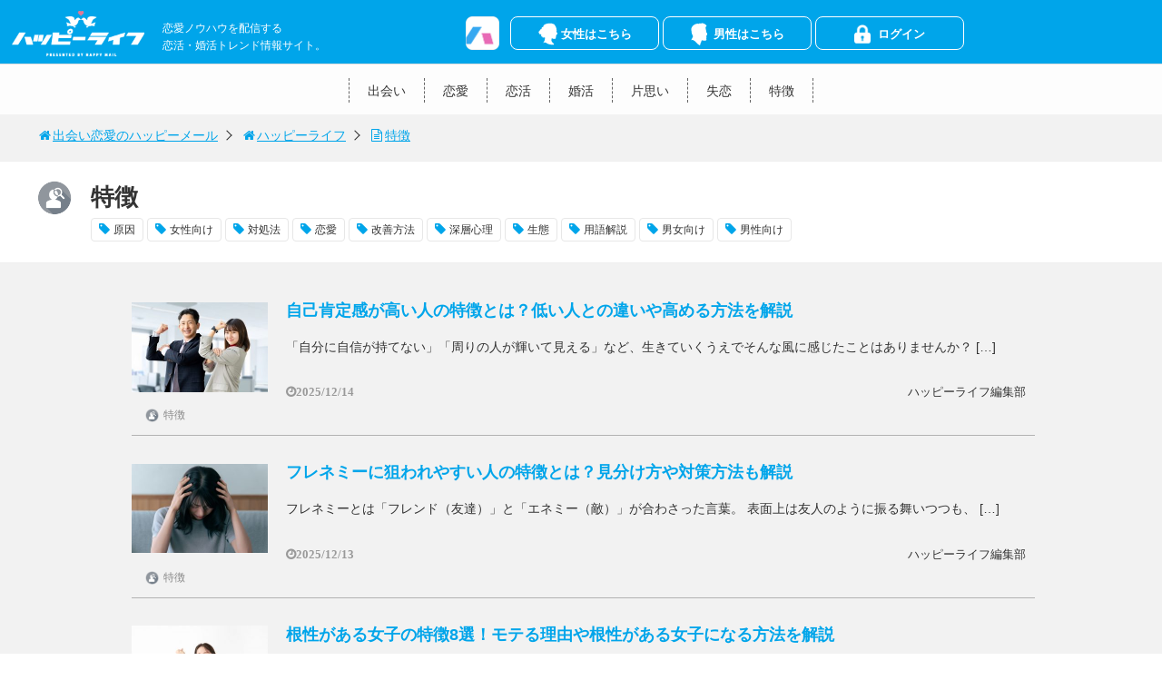

--- FILE ---
content_type: text/html; charset=UTF-8
request_url: https://happymail.co.jp/happylife/characteristic/
body_size: 46291
content:
<!DOCTYPE html>
<html lang="ja">
<head>
<!-- Google Tag Manager -->
<script>(function(w,d,s,l,i){w[l]=w[l]||[];w[l].push({'gtm.start':
new Date().getTime(),event:'gtm.js'});var f=d.getElementsByTagName(s)[0],
j=d.createElement(s),dl=l!='dataLayer'?'&l='+l:'';j.async=true;j.src=
'https://www.googletagmanager.com/gtm.js?id='+i+dl;f.parentNode.insertBefore(j,f);
})(window,document,'script','dataLayer','GTM-KJJWF7H');</script>
<!-- End Google Tag Manager --><title>「特徴」一覧 | 恋愛ノウハウを配信する 恋活・婚活トレンド情報サイト｜ハッピーライフ</title>
<meta charset="utf-8">
<meta name="viewport" content="width=device-width,maximum-scale=1,minimum-scale=1,initial-scale=1,user-scalable=yes">
<meta name="format-detection" content="telephone=no">
<!--[if lt IE 9]>
<script src="https://happymail.co.jp/happylife/wp-content/themes/surfing/js/html5shiv.js"></script>
<![endif]-->


        
<link rel="canonical" href="https://happymail.co.jp/happylife/characteristic/">
<link rel="icon" href="https://happymail.co.jp/happylife/favicon.ico">
<meta name="keywords" content="" />
<meta name="description" content="" />
<meta name="robots" content="noindex" />
<meta property="fb:admins" content="374729386041063 374729386041063" />
<meta property="fb:app_id" content="276114812555689" />
<meta property="og:title" content="「特徴」一覧 | 恋愛ノウハウを配信する 恋活・婚活トレンド情報サイト｜ハッピーライフ" />
<meta property="og:type" content="article" />
<meta property="og:description" content="" />
<meta property="og:url" content="https://happymail.co.jp/happylife/category/characteristic/?Log=newpc" />
<meta property="og:image" content="" />
<meta property="og:locale" content="ja_JP" />
<meta property="og:site_name" content="恋愛ノウハウを配信する 恋活・婚活トレンド情報サイト｜ハッピーライフ" />
<meta name="twitter:card" content="summary" />
<meta name="twitter:site" content="55hapime" />
<meta name="twitter:title" content="「特徴」一覧 | 恋愛ノウハウを配信する 恋活・婚活トレンド情報サイト｜ハッピーライフ" />
<meta name="twitter:description" content="" />
<meta name="twitter:image" content="" />

<link rel='dns-prefetch' href='//s.w.org' />
<link rel="alternate" type="application/rss+xml" title="恋愛ノウハウを配信する 恋活・婚活トレンド情報サイト｜ハッピーライフ &raquo; 特徴 カテゴリーのフィード" href="https://happymail.co.jp/happylife/category/characteristic/?Log=newpc/feed/?Log=newpc" />
		<script type="text/javascript">
			window._wpemojiSettings = {"baseUrl":"https:\/\/s.w.org\/images\/core\/emoji\/2.3\/72x72\/","ext":".png","svgUrl":"https:\/\/s.w.org\/images\/core\/emoji\/2.3\/svg\/","svgExt":".svg","source":{"concatemoji":"https:\/\/happymail.co.jp\/happylife\/wp-includes\/js\/wp-emoji-release.min.js?ver=4.8"}};
			!function(a,b,c){function d(a){var b,c,d,e,f=String.fromCharCode;if(!k||!k.fillText)return!1;switch(k.clearRect(0,0,j.width,j.height),k.textBaseline="top",k.font="600 32px Arial",a){case"flag":return k.fillText(f(55356,56826,55356,56819),0,0),b=j.toDataURL(),k.clearRect(0,0,j.width,j.height),k.fillText(f(55356,56826,8203,55356,56819),0,0),c=j.toDataURL(),b===c&&(k.clearRect(0,0,j.width,j.height),k.fillText(f(55356,57332,56128,56423,56128,56418,56128,56421,56128,56430,56128,56423,56128,56447),0,0),b=j.toDataURL(),k.clearRect(0,0,j.width,j.height),k.fillText(f(55356,57332,8203,56128,56423,8203,56128,56418,8203,56128,56421,8203,56128,56430,8203,56128,56423,8203,56128,56447),0,0),c=j.toDataURL(),b!==c);case"emoji4":return k.fillText(f(55358,56794,8205,9794,65039),0,0),d=j.toDataURL(),k.clearRect(0,0,j.width,j.height),k.fillText(f(55358,56794,8203,9794,65039),0,0),e=j.toDataURL(),d!==e}return!1}function e(a){var c=b.createElement("script");c.src=a,c.defer=c.type="text/javascript",b.getElementsByTagName("head")[0].appendChild(c)}var f,g,h,i,j=b.createElement("canvas"),k=j.getContext&&j.getContext("2d");for(i=Array("flag","emoji4"),c.supports={everything:!0,everythingExceptFlag:!0},h=0;h<i.length;h++)c.supports[i[h]]=d(i[h]),c.supports.everything=c.supports.everything&&c.supports[i[h]],"flag"!==i[h]&&(c.supports.everythingExceptFlag=c.supports.everythingExceptFlag&&c.supports[i[h]]);c.supports.everythingExceptFlag=c.supports.everythingExceptFlag&&!c.supports.flag,c.DOMReady=!1,c.readyCallback=function(){c.DOMReady=!0},c.supports.everything||(g=function(){c.readyCallback()},b.addEventListener?(b.addEventListener("DOMContentLoaded",g,!1),a.addEventListener("load",g,!1)):(a.attachEvent("onload",g),b.attachEvent("onreadystatechange",function(){"complete"===b.readyState&&c.readyCallback()})),f=c.source||{},f.concatemoji?e(f.concatemoji):f.wpemoji&&f.twemoji&&(e(f.twemoji),e(f.wpemoji)))}(window,document,window._wpemojiSettings);
		</script>
		<style type="text/css">
img.wp-smiley,
img.emoji {
	display: inline !important;
	border: none !important;
	box-shadow: none !important;
	height: 1em !important;
	width: 1em !important;
	margin: 0 .07em !important;
	vertical-align: -0.1em !important;
	background: none !important;
	padding: 0 !important;
}
</style>
			<style>
			#wp-admin-bar-layers-edit-layout .ab-icon:before{
				font-family: "layers-interface" !important;
				content: "\e62f" !important;
				font-size: 16px !important;
			}
			</style>
		<link rel='stylesheet' id='surfing_toc-screen-css'  href='https://happymail.co.jp/happylife/wp-content/themes/surfing/lib/table-of-contents-plus/screen.min.css?ver=1.23.4' type='text/css' media='all' />
<link rel='stylesheet' id='layers-framework-css'  href='https://happymail.co.jp/happylife/wp-content/themes/surfing/lib/mainvisual/assets/css/framework.min.css?ver=1.23.4' type='text/css' media='all' />
<link rel='stylesheet' id='layers-icon-fonts-css'  href='https://happymail.co.jp/happylife/wp-content/themes/surfing/lib/mainvisual/assets/css/layers-icons.css?ver=1.23.4' type='text/css' media='all' />
<link rel='stylesheet' id='layers-style-css'  href='https://happymail.co.jp/happylife/wp-content/themes/surfing/style.css?ver=1.23.4' type='text/css' media='all' />
<script type='text/javascript' defer src='https://happymail.co.jp/happylife/wp-includes/js/jquery/jquery.js?ver=1.12.4'></script>
<script type='text/javascript' defer src='https://happymail.co.jp/happylife/wp-includes/js/jquery/jquery-migrate.min.js?ver=1.4.1'></script>
<script type='text/javascript' defer src='https://happymail.co.jp/happylife/wp-content/themes/surfing/lib/q2w3-fixed-widget/js/q2w3-fixed-widget.min.js?ver=1.23.4'></script>
<script type='text/javascript' defer src='https://happymail.co.jp/happylife/wp-content/themes/surfing/lib/mainvisual/assets/js/plugins.min.js?ver=1.2.10'></script>
<script type='text/javascript' defer src='https://happymail.co.jp/happylife/wp-content/themes/surfing/js/ircv.js?ver=4.8'></script>
<link rel='https://api.w.org/' href='https://happymail.co.jp/happylife/wp-json/' />
<link rel="EditURI" type="application/rsd+xml" title="RSD" href="https://happymail.co.jp/happylife/xmlrpc.php?rsd" />
<link rel="wlwmanifest" type="application/wlwmanifest+xml" href="https://happymail.co.jp/happylife/wp-includes/wlwmanifest.xml" /> 
<meta name="generator" content="WordPress 4.8" />
<script type="application/ld+json">{"@context":"https:\/\/schema.org","@type":"BreadcrumbList","name":"\u30d1\u30f3\u304f\u305a\u30ea\u30b9\u30c8","itemListElement":[{"@type":"ListItem","position":1,"item":{"name":"\u51fa\u4f1a\u3044\u604b\u611b\u306e\u30cf\u30c3\u30d4\u30fc\u30e1\u30fc\u30eb","@id":"https:\/\/happymail.co.jp\/"}},{"@type":"ListItem","position":2,"item":{"name":"\u30cf\u30c3\u30d4\u30fc\u30e9\u30a4\u30d5","@id":"https:\/\/happymail.co.jp\/happylife\/"}},{"@type":"ListItem","position":3,"item":{"name":"","@id":"https:\/\/happymail.co.jp\/happylife\/characteristic\/"}}]}</script>		<style type="text/css" id="wp-custom-css">
			/*
ここに独自の CSS を追加することができます。

詳しくは上のヘルプアイコンをクリックしてください。
*/
.auto-height .swiper-slide .overlay {
  padding: 0 !important;
  text-align: center;
  margin: 0 auto;
}
.swiper-wrapper a {
  float: none !important;
}
.swiper-slide.image-top .copy-container+.image-container {
  margin-bottom: 0 !important;
  text-align: center;
}

.swiper-slide img {
  max-width: 100%;
  height: auto;
  display: inline-block !important;
}
.swiper-slide.image-top .container {
  text-align: center;
  display: inline-block !important;
}
.swiper-slide:hover img {
  opacity: 1;
}
.swiper-container {
  max-height: 308px;
  overflow-y: hidden !important;
  text-align: center;
  display: block;
}
@media screen and (max-width: 768px) {
.swiper-slide .container {
  margin: 0;
  padding: 0;
}
.swiper-container {
    min-height: inherit !important;
}
.swiper-slide.image-top .copy-container+.image-container {
  margin-bottom: 20px !important;
}
}

/*　スライダー下グレー部分修正20240531　*/
#layers-widget-slide-5 {
    height: 100% !important;
max-height: 308px !important;
}
    .swiper-slide.image-top .copy-container+.image-container {
        margin-bottom: -8px !important;
    }		</style>
	
<script src="https://happymail.co.jp/happylife/wp-content/themes/surfing/js/jquery.easing.1.3.min.js" defer></script>
<script src="https://happymail.co.jp/happylife/wp-content/themes/surfing/js/slidebars.min.js" defer></script>
<script src="https://happymail.co.jp/happylife/wp-content/themes/surfing/js/jquery.sticky.min.js" defer></script>
<script src="https://happymail.co.jp/happylife/wp-content/themes/surfing/js/original.min.js?ver=1.23.4" defer></script>
<script src="https://happymail.co.jp/happylife/wp-content/themes/surfing/js/clipboard.min.js" defer></script>

<style>html,body,div,span,object,iframe,h1,h2,h3,h4,h5,h6,p,blockquote,pre,abbr,address,cite,code,del,dfn,em,img,ins,kbd,q,samp,small,strong,sub,sup,var,b,i,dl,dt,dd,ol,ul,li,fieldset,form,label,legend,table,caption,tbody,tfoot,thead,tr,th,td,article,aside,canvas,details,figcaption,figure,footer,header,hgroup,menu,nav,section,summary,time,mark,audio,video{margin:0;padding:0;border:0;outline:0;font-size:100%;vertical-align:baseline;background:transparent}body{line-height:1}article,aside,details,figcaption,figure,footer,header,hgroup,menu,nav,section{display:block}ul{list-style:none}blockquote,q{quotes:none}blockquote:before,blockquote:after,q:before,q:after{content:'';content:none}a{margin:0;padding:0;font-size:100%;vertical-align:baseline;background:transparent}ins{background-color:#ff9;color:#000;text-decoration:none}mark{background-color:#ff9;color:#000;font-style:italic;font-weight:bold}del{text-decoration:line-through}abbr[title],dfn[title]{border-bottom:1px dotted;cursor:help}table{border-collapse:collapse;border-spacing:0}hr{display:block;height:1px;border:0;border-top:1px solid #ddd;margin:1em 0;padding:0}input,select{vertical-align:middle}@media screen and (min-width:769px) { @charset "UTF-8";*{-webkit-box-sizing:border-box;-moz-box-sizing:border-box;box-sizing:border-box}html{-webkit-text-size-adjust:none;overflow-x:hidden;overflow-y:scroll;background:#fff;font-size:62.5%}body{font-family:"ヒラギノ角ゴPro W3","Hiragino Kaku Gothic Pro",Osaka,"メイリオ",Meiryo,"ＭＳ ゴシック",sans-serif;color:#333;font-size:14px;font-size:1.4rem;line-height:1.8em;-webkit-font-smoothing:antialiased;background-color:#f2f2f2}body.lp{padding-top:0;margin-bottom:0}h2,h3,h4,h5,h6{font-weight:normal}a{color:#333;text-decoration:none}a:hover{text-decoration:underline}#pt_green a:hover{color:#1fb251}#pt_red a:hover{color:#f9533e}#pt_orange a:hover{color:#ff7007}#pt_pink a:hover{color:#ff77b2}#pt_blue a:hover{color:#1577ec}#pt_gray a:hover{color:#656a75}a:hover img{opacity:.7;transition:all .5s ease 0}ins[style]{background-color:transparent}.left{float:left}.right{float:right}.clear{clear:both}.bold{font-weight:bold}.btn_submit input{display:block;border:0;width:400px;height:60px;font-weight:bold;text-align:center;border-radius:6px;margin:0 auto;font-size:20px;font-size:2.0rem;color:#fff;text-decoration:none;transition:all .4s ease 0;box-shadow:inset 0 -4px 0 rgba(0,0,0,0.3);margin:4px auto 15px auto;background:#1fb251}.btn_submit input:hover{text-decoration:none;opacity:.8;box-shadow:inset 0 -1px rgba(0,0,0,0.3);margin:7px auto 15px auto;padding-bottom:0;height:57px;color:#fff}.contents_block{margin-bottom:20px}.aligncenter{display:block;margin-left:auto;margin-right:auto}.alignright{float:right}.alignleft{float:left}strong{font-weight:bold}em{font-style:italic}div{word-break:break-all}hr{margin-bottom:60px}#header_wrapper{width:100%;top:0;background:#00a5ea;z-index:2;border-bottom:0}#pt_green #header_wrapper{border-top:solid 4px #1fb251}#pt_red #header_wrapper{border-top:solid 4px #f9533e}#pt_orange #header_wrapper{border-top:solid 4px #ff7007}#pt_pink #header_wrapper{border-top:solid 4px #ff77b2}#pt_blue #header_wrapper{border-top:solid 4px #1577ec}#pt_gray #header_wrapper{border-top:solid 4px #656a75}.cont_box{width:100%;margin:0}.slim{position:fixed}.slim_no_ .cont_box{width:98%;max-width:1200px;margin:0 auto}#header{width:98%;max-width:1300px;margin:0 auto;position:relative;overflow:hidden;min-height:64px}.slim #header{width:1300px;margin:0 auto;position:relative;overflow:hidden;min-height:64px}#header h1.text,#header span.text{font-size:24px;font-size:2.4rem;float:left;margin:40px 0;font-weight:bold;display:block}.slim_no_ #header h1.text,.slim_no_ #header span.text{font-size:18px;font-size:1.8rem;margin:15px 0;display:block}#header h1.image,#header span.image{float:left;margin:8px 0;max-width:220px}#header h1.image img,#header span.image img{max-width:100%;max-height:50px;width:auto;height:auto;display:block}.slim #header h1.image,.slim #header span.image{margin:8px 0}.slim #header h1.image img,.slim #header span.image img{max-width:190px;max-height:50px;width:auto;height:auto;display:block}.slim #header .banner{margin:8px 20px;float:left;height:auto}.slim #header .banner .header__site_desc{padding:8px 0 0;font-size:12px}.slim #global_nav ul.ftrList>li{margin:10px 0;font-size:13px;border-color:#FFF}.slim #global_nav ul.ftrList>li:last-child{border-color:#FFF}.slim #global_nav ul.ftrList{max-width:inherit;margin:8px auto;overflow:hidden;text-align:center;font-size:0;position:absolute;top:0;right:5%;width:auto}.slim #global_nav ul.ftrList>li a{color:#FFF}#pt_green #header h1 a,#pt_green #header span a{color:#1fb251}#pt_red #header h1 a,#pt_red #header span a{color:#f9533e}#pt_orange #header h1 a,#pt_orange #header span a{color:#ff7007}#pt_pink #header h1 a,#pt_pink #header span a{color:#ff77b2}#pt_blue #header h1 a,#pt_blue #header span a{color:#1577ec}#pt_gray #header h1 a,#pt_gray #header span a{color:#656a75}#header .banner{margin:10px 20px 0;float:left;height:auto;width:calc(100% - 220px)}#header .banner .banner-right{float:right;width:700px;padding-top:4px}#header .banner a{display:inline-block;height:37px;font-size:13px;font-weight:bold;line-height:37px;text-align:center;width:164px;box-sizing:border-box;color:#fff !important;overflow:hidden;border-width:1px;border-style:solid;border-color:#fff;border-image:initial;border-radius:8px;padding:0 2px}#header .banner a:hover{color:#fff !important;text-decoration:none}#header .banner a span{display:inline-block;background:none left center no-repeat transparent;padding:0 0 0 26px}#header .banner .header__facebook_btn.lazyloaded a span{background-image:url(https://happymail.co.jp/happylife/wp-content/themes/surfing/img/fb-ico.png)}#header .banner .header__facebook_btn a:hover{background-color:#1f5490}#header .banner .header__women_btn.lazyloaded a span{background-image:url(https://happymail.co.jp/happylife/wp-content/themes/surfing/img/women-ico.png)}#header .banner .header__women_btn a:hover{background-color:#d95a89}#header .banner .header__men_btn.lazyloaded a span{background-image:url(https://happymail.co.jp/happylife/wp-content/themes/surfing/img/men-ico.png)}#header .banner .header__men_btn a:hover{background-color:#0085b0}#header .banner .header__login_btn a:hover{background-color:#ad8b1d}#header .banner .header__login_btn.lazyloaded a span{background-image:url(https://happymail.co.jp/happylife/wp-content/themes/surfing/img/key-ico.png);background-size:18px}#header .banner .header__site_desc{display:inline-block;font-size:12px;vertical-align:top;color:#FFF;line-height:1.64;padding:8px 0 0}#header .banner .header__site_desc .row-3{display:none}.slim #header .banner .header__women_btn,.slim #header .banner .header__men_btn,.slim #header .banner .header__facebook_btn,.slim #header .banner .header__login_btn{display:none}#sp_bn{display:none}.sp_banner{display:none}#global_nav_sp{display:none}#global_nav{background:#fdfdfd;border-top:solid 1px #dedede;clear:both;font-size:16px;font-size:1.6rem}#global_nav:after{content:'';display:block;clear:both}#global_nav.nav_top{border-top:0}.slim_no_ #global_nav{max-width:890px;width:70%;float:left;border-top:0;clear:none;padding-bottom:10px}#global_nav ul.ftrList{width:98%;max-width:1200px;margin:0 auto;overflow:hidden;text-align:center;font-size:0}.slim_no_ #global_nav ul.ftrList{width:98%;max-width:900px;margin:10px 0 0 0;clear:both}#global_nav ul.ftrList>li{padding:2px 20px 0;display:inline-block;margin:15px 0 13px;font-size:14px;border-left:dashed 1px #666}#global_nav ul.ftrList>li:last-child{border-right:dashed 1px #666}#global_nav ul li:hover{cursor:pointer}.slim_no_ #global_nav ul.ftrList>li{padding:7px 0 0}#global_nav ul.ftrList li a:hover{text-decoration:none}#global_nav ul.ftrList>li>ul{display:none}#global_nav ul.ftrList>li:hover>ul{display:block;position:absolute;padding-top:10px;width:230px;z-index:10}.slim_no_ #global_nav ul.ftrList>li:hover>ul{padding-top:12px}#global_nav ul.ftrList>li>ul li{float:none;margin:0;padding:0;border-top:solid 1px #777;background:rgba(0,0,0,0.7)}#global_nav ul.ftrList>li>ul a{color:#fff;padding:5px 10px;display:block}#global_nav ul.ftrList>li>ul a:hover{text-decoration:none;background:rgba(100,100,100,0.7);transition:all .5s ease 0}.sb-site-slim{padding-top:168px}#wrapper-content{width:100%;background-color:#444;padding:0}#wrapper-content img.mainvisual{width:100%;height:auto}.contents_wrapper{width:98%;max-width:1000px;margin:0 auto;overflow:hidden}.contents{width:100%;margin-top:32px;margin-right:-320px}#col2_left .contents{float:left}#col2_right .contents{float:right}#col1 .contents{float:none;margin-bottom:140px}#col1 .contents_inner{margin-right:0}.contents .contents_inner{margin-right:320px}.switch_display{display:none}.switch_display ul{width:84px;float:right;overflow:hidden;margin-bottom:20px}.switch_display li{width:40px;float:left;display:block;background:#FFF;border:solid 1px #dedede;line-height:40px;text-align:center;font-size:20px;color:#AAA;cursor:pointer}.switch_display li.st_list{border-top-left-radius:5px;border-bottom-left-radius:5px}.switch_display li.st_tile{border-left:0;border-top-right-radius:5px;border-bottom-right-radius:5px}.switch_display li:hover,.style_list .switch_display li.st_list,.style_tile .switch_display li.st_tile{text-decoration:none;background:#f7f7f7}.style_list .switch_display li.st_list:hover,.style_tile .switch_display li.st_tile:hover{color:#AAA;cursor:default}.head_cassette{overflow:hidden}.head_cassette .cassette{width:48%;margin-bottom:20px;padding-left:5px;position:relative;clear:none}.head_cassette .box1{float:left}.head_cassette .box2{float:right}.head_cassette .cassette .cassette_inner{border:solid 1px #dedede;background:#FFF;overflow:hidden;position:relative}.head_cassette .cassette .cassette_inner:hover{opacity:.7;transition:all .3s ease 0;cursor:pointer}.head_cassette .cassette.favo:after{content:"";position:absolute;top:30px;height:0;width:0;border:3px solid transparent;border-top:3px solid #a98a10;left:0;border-right:3px solid #a98a10}.head_cassette .cassette.favo:before{content:"人気";line-height:1px;display:block;position:absolute;width:50px;height:0;top:5px;left:0;font-size:13px;color:#fff;z-index:1;text-align:center;font-weight:bold;border-top:13px solid #e1c416;border-bottom:13px solid #e1c416;border-left:9px solid #e1c416}.head_cassette .cassette .thumbnail{float:none;display:block;height:325px}.head_cassette .cassette .thumbnail img{display:block;margin:0 auto;width:auto;height:auto;max-width:100%}.head_cassette .cassette .thumbnail div{padding-top:75.7%}.head_cassette .cassette .detail{padding:10px;background:rgba(0,0,0,0.7);position:absolute;bottom:0;left:0;width:100%}.head_cassette .cassette .detail h2{font-size:16px;font-weight:bold;margin-bottom:10px}.head_cassette .cassette .detail h2 a{color:#FFF}.head_cassette .cassette .detail .desc{margin-top:10px}.head_cassette .cassette .detail .desc .date{color:#EEE;font-weight:bold;font-size:15px;font-size:1.5rem;margin-right:10px}.head_cassette .cassette .detail .desc .category{font-weight:bold;color:#FFF;font-size:12px;font-size:1.2rem;border-radius:3px;line-height:1.7;padding:0 5px;margin-right:10px;display:inline-block}.head_cassette .cassette .detail .desc .author a{color:#EEE}#pt_green .head_cassette .cassette .detail a:hover,#pt_red .head_cassette .cassette .detail a:hover,#pt_orange .head_cassette .cassette .detail a:hover,#pt_pink .head_cassette .cassette .detail a:hover,#pt_blue .head_cassette .cassette .detail a:hover,#pt_gray .head_cassette .cassette .detail a:hover{color:#FFF;text-decoration:none}#pt_green .head_cassette .cassette .detail .desc .date:hover,#pt_red .head_cassette .cassette .detail .desc .date:hover,#pt_orange .head_cassette .cassette .detail .desc .date:hover,#pt_pink .head_cassette .cassette .detail .desc .date:hover,#pt_blue .head_cassette .cassette .detail .desc .date:hover,#pt_gray .head_cassette .cassette .detail .desc .date:hover{color:#EEE}#pt_green .head_cassette .cassette .detail .desc .author:hover,#pt_red .head_cassette .cassette .detail .desc .author:hover,#pt_orange .head_cassette .cassette .detail .desc .author:hover,#pt_pink .head_cassette .cassette .detail .desc .author:hover,#pt_blue .head_cassette .cassette .detail .desc .author:hover,#pt_gray .head_cassette .cassette .detail .desc .author:hover{color:#EEE}.contents h1.category_name{padding:10px 15px;font-size:20px;margin-bottom:15px;overflow:hidden}#pt_green .contents h1.category_name{background:#1fb251}#pt_red .contents h1.category_name{background:#f9533e}#pt_orange .contents h1.category_name{background:#ff7007}#pt_pink .contents h1.category_name{background:#ff77b2}#pt_blue .contents h1.category_name{background:#1577ec}#pt_gray .contents h1.category_name{background:#656a75}.contents h1.category_name a{font-size:14px;border:solid 1px #FFF;padding:0 12px;display:block;float:right;color:#FFF;border-radius:3px}.contents h1.category_name a i{margin-left:5px}.contents h1.category_name a:hover{background:#FFF;text-decoration:none}.recommended_contents{overflow:hidden;margin-bottom:30px}.recommended_contents .recommended_contlist{width:50%;-ms-overflow-y:scroll;overflow-y:scroll;height:190px;float:left;background:#FFF;border:solid 1px #ddd}.recommended_contents .recommended_contlist h3{font-size:16px;font-weight:bold;margin:0 20px 6px 20px;padding:10px 0 6px 0;text-align:center}#pt_green .recommended_contents .recommended_contlist h3{border-bottom:3px solid #1fb251}#pt_red .recommended_contents .recommended_contlist h3{border-bottom:3px solid #f9533e}#pt_orange .recommended_contents .recommended_contlist h3{border-bottom:3px solid #ff7007}#pt_pink .recommended_contents .recommended_contlist h3{border-bottom:3px solid #ff77b2}#pt_blue .recommended_contents .recommended_contlist h3{border-bottom:3px solid #1577ec}#pt_gray .recommended_contents .recommended_contlist h3{border-bottom:3px solid #656a75}.recommended_contents .recommended_contlist li{border-bottom:1px solid #ddd;margin:0}.recommended_contents .recommended_contlist li a{display:block;text-indent:-1.3em;margin-left:1.3em;line-height:1.4;margin-bottom:10px;padding:10px 20px 0 20px;-webkit-transition:all .2s;-moz-transition:all .2s;-ms-transition:all .2s;-o-transition:all .2s;transition:all .2s}.recommended_contents .recommended_contlist li:hover{background:#f7f7f7}.recommended_contents .recommended_contlist li a:hover{text-decoration:none}.recommended_contents .recommended_contlist li a:before{content:"\f138";font:normal normal normal 14px/1 FontAwesome;-webkit-font-smoothing:antialiased;padding-right:6px}.recommended_contents .recommended_contlist li:hover a:before{color:#333}.recommended_contents .recommended_contlist:last-child{border-left:0}.style_list .news_article_wrapper{background:#FFF;padding:25px 37px;border-radius:16px;margin-top:10px}.style_list .news_article_title{margi-bottom:10px}.style_list .cassette{margin-bottom:20px;padding-left:5px;position:relative;clear:both}.style_list .cassette .cassette_inner{border-bottom:solid 1px #b2b2b2;overflow:hidden}.style_list .cassette .cassette_inner:hover{opacity:.7;transition:all .3s ease 0;cursor:pointer}.style_list .cassette.favo:after{content:"";position:absolute;top:30px;height:0;width:0;border:3px solid transparent;border-top:3px solid #a98a10;left:0;border-right:3px solid #a98a10}.style_list .cassette.favo:before{content:"人気";line-height:1px;display:block;position:absolute;width:60px;height:0;top:5px;left:-5px;font-size:13px;color:#fff;z-index:1;text-align:center;font-weight:bold;border-top:13px solid #e1c416;border-bottom:13px solid #e1c416;border-left:9px solid #e1c416}.style_list .cassette .thumbnail{float:left;display:block;margin-right:20px;width:150px}.style_list .cassette .thumbnail div{display:table-cell;width:150px;height:120px;text-align:center;vertical-align:middle}.style_list .cassette .thumbnail img{margin:0 auto;width:auto;height:auto;max-width:150px;max-height:120px;display:block}.style_list .cassette .detail{padding:10px}.style_list .cassette .detail h2{font-size:18px;font-weight:bold;margin-bottom:20px;line-height:1.2;overflow:hidden}.style_list .cassette .detail h2 a{color:#00a5ea}.style_list .cassette .detail p{line-height:1.4;overflow:hidden;height:2.8em}.style_list .cassette .detail .desc{margin-top:7px;position:relative}.style_list .cassette .detail .desc .date{color:#999;font-weight:bold;font-size:13px;font-size:1.3rem;margin-right:10px}.style_list .cassette .detail .desc .cate_wrap{overflow:hidden;height:1.8em}.style_list .cassette .detail .desc .category{font-size:12px;line-height:1.7;padding:0 5px;margin-right:10px;display:inline-block}.style_list .cassette .detail .desc .author{font-size:13px;font-size:1.3rem;position:absolute;top:0;right:0}.style_list .contents .cassette .detail .desc .author{color:#999}.style_list .view_surfix{font-size:11px;display:inline-block;padding-left:.5em}#pt_green .cassette .detail a:hover,#pt_red .cassette .detail a:hover,#pt_orange .cassette .detail a:hover,#pt_pink .cassette .detail a:hover,#pt_blue .cassette .detail a:hover,#pt_gray .cassette .detail a:hover{color:inherit;text-decoration:none}#pt_green .cassette .detail .desc .date:hover,#pt_red .cassette .detail .desc .date:hover,#pt_orange .cassette .detail .desc .date:hover,#pt_pink .cassette .detail .desc .date:hover,#pt_blue .cassette .detail .desc .date:hover,#pt_gray .cassette .detail .desc .date:hover{color:#999}#pt_green .cassette .detail .desc .author:hover,#pt_red .cassette .detail .desc .author:hover,#pt_orange .cassette .detail .desc .author:hover,#pt_pink .cassette .detail .desc .author:hover,#pt_blue .cassette .detail .desc .author:hover,#pt_gray .cassette .detail .desc .author:hover{color:#333}#pt_green .cassette .detail .desc .category,#pt_green .cassette .detail .desc .category a,#pt_red .cassette .detail .desc .category,#pt_red .cassette .detail .desc .category a,#pt_orange .cassette .detail .desc .category,#pt_orange .cassette .detail .desc .category a,#pt_pink .cassette .detail .desc .category,#pt_pink .cassette .detail .desc .category a,#pt_blue .cassette .detail .desc .category,#pt_blue .cassette .detail .desc .category a,#pt_gray .cassette .detail .desc .category,#pt_gray .cassette .detail .desc .category a{color:#FFF;text-decoration:none}#cassette_list .style_tile #cassette_list{width:102%;overflow:hidden}.style_tile .cassette{width:32%;float:left;margin-bottom:20px;position:relative;clear:none;margin-right:1%}.style_tile ul{overflow:hidden}.style_tile .cassette .cassette_inner{border:solid 1px #dedede;background:#FFF;overflow:hidden}.style_tile .cassette .cassette_inner:hover{opacity:.7;transition:all .3s ease 0;cursor:pointer}.style_tile .cassette.favo:before{content:"人気";line-height:1px;display:block;position:absolute;width:60px;height:0;top:0;left:-5px;font-size:13px;color:#fff;z-index:1;text-align:center;font-weight:bold;border-top:13px solid #e1c416;border-bottom:13px solid #e1c416;border-left:9px solid #e1c416}.style_tile .cassette .thumbnail{float:none;display:block;margin-right:0;width:100%;text-align:center}.style_tile .cassette .thumbnail div{padding-top:75.7%}.style_tile .cassette .thumbnail img{margin:0 auto;width:auto;height:auto;max-height:212px;display:block;max-width:100%;text-align:center}.style_tile .cassette .detail{padding:15px}.style_tile .cassette .detail h2{font-size:16px;font-weight:bold;margin-bottom:10px;line-height:1.4;overflow:hidden;height:4.2em}.style_tile .cassette .detail p{line-height:1.6;overflow:hidden;height:3.2em}.style_tile .cassette .detail .desc{margin-top:10px}.style_tile .cassette .detail .desc .date{color:#999;font-weight:bold;font-size:13px;font-size:1.3rem;margin-right:10px;margin-bottom:10px;display:block;overflow:hidden;height:1em}.style_tile .cassette .detail .desc .category{font-weight:bold;color:#FFF;font-size:11px;font-size:1.1rem;border-radius:3px;padding:5px 5px;line-height:1;margin-right:5px;margin-bottom:5px;display:block;float:left}.style_tile .cassette .detail .desc .cate_wrap{overflow:hidden;height:1.8em}.style_tile .cassette .detail .desc .author{color:#999;font-size:12px;font-size:1.2rem;clear:both;display:block;overflow:hidden;height:1.6em}#pt_custom .style_tile .cassette .detail .desc .author:hover,#pt_green .style_tile .cassette .detail .desc .author:hover,#pt_red .style_tile .cassette .detail .desc .author:hover,#pt_orange .style_tile .cassette .detail .desc .author:hover,#pt_pink .style_tile .cassette .detail .desc .author:hover,#pt_blue .style_tile .cassette .detail .desc .author:hover,#pt_gray .style_tile .cassette .detail .desc .author:hover{color:#999}.category>a{background-size:15px;padding-left:20px;background-repeat:no-repeat;display:inline-block;line-height:1.7;background-position:center left}.wp-pagenavi{width:100%;text-align:center;clear:both;margin:30px auto 50px}.wp-pagenavi span,.wp-pagenavi a{padding:7px;min-width:2em;background:#FFF;display:inline-block}.wp-pagenavi span{color:#FFF}.wp-pagenavi a:hover{transition:all .5s ease 0;text-decoration:none}.wp-pagenavi span.dots{color:#333}.wp-pagenavi span.dots:hover{color:#333}#pt_green .wp-pagenavi span,#pt_green .wp-pagenavi a{border:solid 1px #1fb251;color:#1fb251}#pt_red .wp-pagenavi span,#pt_red .wp-pagenavi a{border:solid 1px #f9533e;color:#f9533e}#pt_orange .wp-pagenavi span,#pt_orange .wp-pagenavi a{border:solid 1px #ff7007;color:#ff7007}#pt_pink .wp-pagenavi span,#pt_pink .wp-pagenavi a{border:solid 1px #ff77b2;color:#ff77b2}#pt_blue .wp-pagenavi span,#pt_blue .wp-pagenavi a{border:solid 1px #1577ec;color:#1577ec}#pt_gray .wp-pagenavi span,#pt_gray .wp-pagenavi a{border:solid 1px #656a75;color:#656a75}#pt_green .wp-pagenavi span{background:#1fb251;color:#FFF}#pt_red .wp-pagenavi span{background:#f9533e;color:#FFF}#pt_orange .wp-pagenavi span{background:#ff7007;color:#FFF}#pt_pink .wp-pagenavi span{background:#ff77b2;color:#FFF}#pt_blue .wp-pagenavi span{background:#1577ec;color:#FFF}#pt_gray .wp-pagenavi span{background:#656a75;color:#FFF}#pt_green .wp-pagenavi a:hover{background:#1fb251;color:#FFF}#pt_red .wp-pagenavi a:hover{background:#f9533e;color:#FFF}#pt_orange .wp-pagenavi a:hover{background:#ff7007;color:#FFF}#pt_pink .wp-pagenavi a:hover{background:#ff77b2;color:#FFF}#pt_blue .wp-pagenavi a:hover{background:#1577ec;color:#FFF}#pt_gray .wp-pagenavi a:hover{background:#656a75;color:#FFF}#pt_custom .wp-pagenavi span:hover,#pt_green .wp-pagenavi span:hover,#pt_red .wp-pagenavi span:hover,#pt_orange .wp-pagenavi span:hover,#pt_pink .wp-pagenavi span:hover,#pt_blue .wp-pagenavi span:hover,#pt_gray .wp-pagenavi span:hover{cursor:default;color:#FFF}#pt_custom .wp-pagenavi span.dots,#pt_green .wp-pagenavi span.dots,#pt_red .wp-pagenavi span.dots,#pt_orange .wp-pagenavi span.dots,#pt_pink .wp-pagenavi span.dots,#pt_blue .wp-pagenavi span.dots,#pt_gray .wp-pagenavi span.dots{border:0;background:transparent;color:#333;min-width:1em;padding:0}.side_contents{width:300px;margin-top:70px;margin-bottom:32px;position:relative}.side_contents .contents_block{border:0;border-radius:16px}.side_contents .contents_block h2{background:#00a5ea;color:#FFF}#col2_left .side_contents{float:right}#col2_right .side_contents{float:left}.follow{z-index:1;padding-bottom:600px}#pt_custom .contents_wrapper .side_widget h2,#pt_custom .contents_wrapper #side_list h2{border-bottom:0;font-size:19px}#pt_custom .contents_wrapper .side_widget_surfing_post_ranking_widget .tab{background:#f8f8f8}.contents_wrapper .side_widget_surfing_post_ranking_widget{border:0;background:transparent}#pt_custom .contents_wrapper .side_widget_surfing_post_ranking_widget .tab_contents{background:#FFF}.side_contents .side_widget_categories{border:0;border-radius:16px}.side_contents .side_widget_categories ul{padding:0 15px;text-align:center}.side_contents .side_widget_categories ul li{padding:20px 10px 20px 70px;border-bottom:1px solid #b2b2b2;text-align:left}.side_contents .side_widget_categories ul li:last-child{border-bottom:0}.side_contents .side_widget_categories ul li a{font-size:19px;padding-left:50px;background-image:none;background-repeat:no-repeat;background-position:left center;background-size:40px}.side_contents .side_widget_surfing_manual_widget{border:0;background:transparent}.side_contents .side_widget_surfing_manual_widget h2{text-align:left;background:transparent !important}.side_contents .side_widget_surfing_manual_widget .explain{font-size:13px;line-height:1.46;margin-bottom:10px}.side_contents .side_widget_surfing_manual_widget ul li{border-bottom:solid 1px #DDD;position:relative}.side_contents .side_widget_surfing_manual_widget ul li:last-child{border:0}.side_contents .side_widget_surfing_manual_widget ul li a{background:0;padding:10px 0}.side_contents .side_widget_surfing_manual_widget ul li a .thumbnail{display:block;width:95px;float:left;margin-right:10px}.side_contents .side_widget_surfing_manual_widget .list li a div{padding-top:75.7%}.side_contents .side_widget_surfing_manual_widget ul li p{line-height:1.4;font-size:13px}.side_contents .side_widget_search{border-radius:0}.side_widget_surfing_adsense_widget{border:none !important}.side_widget_surfing_adsense_widget img{display:block}.side_widget_search{overflow:hidden;background:none !important;border-radius:0;border:none !important;padding:0}.side_widget_search h2{display:none}.side_widget_search div{padding:0 !important}.side_widget_search input[type="text"]{float:left;margin:0;padding:0}.side_widget_search label{display:none}.side_widget_search input[type="text"]{font-size:18px;font-size:1.8rem;display:block;width:230px;height:49px;line-height:49px;border:solid 1px #dedede;border-top-left-radius:5px;border-bottom-left-radius:5px;padding:0 0 0 15px}.side_widget_search button[type="submit"]{width:58px;height:44px;float:right;border:0;cursor:pointer;margin:0;background:#00a5ea;color:#FFF;box-shadow:0 5px 0 #00749f}.side_widget_search button[type="submit"]:hover{transform:translate3d(0,4px,0);transition:all .3s ease 0}.side_widget_surfing_post_widget,.side_widget_surfing_post_ranking_widget{border:solid 1px #DDD;background:#FFF}.side_widget_surfing_post_widget h2,.side_widget_surfing_post_ranking_widget h2{color:#777;font-weight:bold;text-align:center;padding:15px 0}.side_widget_surfing_post_ranking_widget .tab{background:#e6e6e6;overflow:hidden;padding:10px 10px 0 10px}.side_widget_surfing_post_ranking_widget .tab li{float:left;width:90px;margin:0;background-color:#f7f7f7;display:block;text-align:center;line-height:1;border-radius:5px 5px 0 0}.side_widget_surfing_post_ranking_widget .tab li span{display:block;padding:10px 5px}.side_widget_surfing_post_ranking_widget .tab li.dendou{width:80px}.side_widget_surfing_post_ranking_widget .tab li.dendou .fa::before{color:#b3ab51}.side_widget_surfing_post_ranking_widget .tab li.iine .fa::before{color:#00a296}.side_widget_surfing_post_ranking_widget .tab li.hatebu .icon-hatebu::before{color:#e16b7f}.side_widget_surfing_post_ranking_widget .tab li:hover,.side_widget_surfing_post_ranking_widget .tab li.active{background-color:#FFF;text-decoration:none;cursor:pointer}#pt_green .side_widget_surfing_post_ranking_widget .tab li.active,#pt_green .side_widget_surfing_post_ranking_widget .tab li:hover{color:#1fb251}#pt_red .side_widget_surfing_post_ranking_widget .tab li.active,#pt_red .side_widget_surfing_post_ranking_widget .tab li:hover{color:#f9533e}#pt_orange .side_widget_surfing_post_ranking_widget .tab li.active,#pt_orange .side_widget_surfing_post_ranking_widget .tab li:hover{color:#ff7007}#pt_pink .side_widget_surfing_post_ranking_widget .tab li.active,#pt_pink .side_widget_surfing_post_ranking_widget .tab li:hover{color:#ff77b2}#pt_blue .side_widget_surfing_post_ranking_widget .tab li.active,#pt_blue .side_widget_surfing_post_ranking_widget .tab li:hover{color:#1577ec}#pt_gray .side_widget_surfing_post_ranking_widget .tab li.active,#pt_gray .side_widget_surfing_post_ranking_widget .tab li:hover{color:#656a75}.side_widget_surfing_post_ranking_widget .tab li.iine{width:110px;background:#ffffd9}.side_widget_surfing_post_ranking_widget .tab li.hatebu{width:80px;background:#ebffd6;border-top-right-radius:5px}.side_widget_surfing_post_widget .list,.side_widget_surfing_post_ranking_widget .list{list-style:none;counter-reset:number}.side_widget_surfing_post_widget .list li,.side_widget_surfing_post_ranking_widget .list li{border-bottom:solid 1px #DDD;position:relative}.side_widget_surfing_post_ranking_widget .list>li:before{counter-increment:number;content:counter(number);position:absolute;left:10px;top:16px;line-height:1;padding:5px 7px;background:#00a5ea;border-right:solid 1px #FFF;border-bottom:solid 1px #FFF;color:#FFF;font-weight:bold;z-index:1}.side_widget_surfing_post_ranking_widget .list>li:nth-child(1):before{background:#b3ab51}.side_widget_surfing_post_ranking_widget .list>li:nth-child(2):before{background:#b2b2b2}.side_widget_surfing_post_ranking_widget .list>li:nth-child(3):before{background:#b36d51}.side_widget_surfing_post_widget .list li:last-child,.side_widget_surfing_post_ranking_widget .list li:last-child{border-bottom:0}.side_widget_surfing_post_widget .list li a,.side_widget_surfing_post_ranking_widget .list li a{display:block;padding:10px;overflow:hidden}.side_widget_surfing_post_widget .list li a div,.side_widget_surfing_post_ranking_widget .list li a div{padding-top:75.7%}.side_widget_surfing_post_widget .list li a:hover,.side_widget_surfing_post_ranking_widget .list li a:hover{background:#f7f7f7}.side_widget_surfing_post_widget .list li a .thumbnail,.side_widget_surfing_post_ranking_widget .list li a .thumbnail{display:block;width:95px;float:left;margin-right:10px}.side_widget_surfing_post_widget .list li img,.side_widget_surfing_post_ranking_widget .list li img{float:left;margin-right:10px}.side_widget_surfing_post_widget .list li:hover img,.side_widget_surfing_post_ranking_widget .list li:hover img{opacity:1}.side_widget_surfing_post_widget .list li p,.side_widget_surfing_post_ranking_widget .list li p{line-height:1.4;font-size:13px}.side_widget_surfing_post_ranking_widget .hide{display:none}.side_widget_surfing_post_ranking_widget .list li .category{font-weight:normal;font-size:11px;font-size:1.1rem;border-radius:3px;padding:5px 5px;line-height:1;margin-right:5px;margin-bottom:5px;display:block;float:left}.side_widget_surfing_writers_widget{border:solid 1px #DDD;background:#FFF}.side_widget_surfing_writers_widget h2{color:#777;font-weight:bold;text-align:center;padding:15px 0}.side_widget_surfing_writers_widget .list{list-style:none;counter-reset:number}.side_widget_surfing_writers_widget .list li{position:relative}.side_widget_surfing_writers_widget .list li:first-child{border-top:0}.side_widget_surfing_writers_widget .list li:last-child{border-bottom:0}.side_widget_surfing_writers_widget .list li a{display:block;padding:10px;overflow:hidden;background-image:none}.side_widget_surfing_writers_widget .list li a:hover{background:#f7f7f7}.side_widget_surfing_writers_widget .list li:hover img{opacity:1}.side_widget_surfing_writers_widget .list li img{float:left;margin-right:10px}.side_widget_surfing_writers_widget .list li p{line-height:1.4}.side_widget_surfing_writers_widget .hide{display:none}.side_widget{overflow:hidden}.side_widget .input_form dd{width:100%;margin-bottom:10px}.side_widget .input_form dt{display:none}.side_widget .input_form input{width:100%;font-size:1.6rem}.side_widget .input_form textarea{display:none}.side_widget,#side_list{border:solid 1px #DDD;background:#FFF}.side_widget h2,#side_list h2{color:#777;font-weight:bold;text-align:center;padding:15px 0}#pt_green .side_widget h2,#pt_green #side_list h2{border-bottom:solid 3px #1fb251}#pt_red .side_widget h2,#pt_red #side_list h2{border-bottom:solid 3px #f9533e}#pt_orange .side_widget h2,#pt_orange #side_list h2{border-bottom:solid 3px #ff7007}#pt_pink .side_widget h2,#pt_pink #side_list h2{border-bottom:solid 3px #ff77b2}#pt_blue .side_widget h2,#pt_blue #side_list h2{border-bottom:solid 3px #1577ec}#pt_gray .side_widget h2,#pt_gray #side_list h2{border-bottom:solid 3px #656a75}.side_widget ul,#side_list ul{list-style:none;counter-reset:number}.side_widget ul li,#side_list ul li{border-top:0}.side_widget ul li a,#side_list ul li a{display:block;background:url(https://happymail.co.jp/happylife/wp-content/themes/surfing/img/ico_side_arrow01.png) no-repeat 10px 10px;padding:10px 10px 10px 30px;display:inline-block;width:100%}.side_widget ul li a:hover,#side_list ul li a:hover{background-color:#f7f7f7}.side_widget ul li,#side_list ul li{line-height:1.4}.side_widget div{padding:10px}.side_widget .cat-item{padding:10px 10px 10px 0;padding-left:30px}.side_widget .cat-item a{display:inline;margin-left:-30px}.side_widget ul .cat-item a:hover{background-color:#fff}.side_widget .cat-item>ul li{border:0}.side_widget .cat-item>ul li a{background:0}.side_widget .cat-item>ul li a:before{content:"\f0da";font:normal normal normal 14px/1 FontAwesome;color:#777;padding-right:10px}.side_widget .cat-item .children li{padding-left:10px;padding-bottom:0}.side_widget_recent_comments ul li{padding:10px}.side_widget_recent_comments ul li.recentcomments a{background:0}.side_widget_calendar table#wp-calendar{width:100%;text-align:center}.side_widget_text img{max-width:100%;width:auto;height:auto}.side_widget_surfing_ranking_widget .list{list-style:none;counter-reset:number}.side_widget_surfing_ranking_widget .list li{border-bottom:solid 1px #DDD;position:relative;padding:10px 10px 15px 10px;overflow:hidden}.side_widget_surfing_ranking_widget .list li dt{border-bottom:solid 2px #DDD;padding-bottom:5px;font-size:16px;font-size:1.6rem;line-height:26px;font-weight:bold;padding-left:50px;margin-bottom:10px}.side_widget_surfing_ranking_widget .list li dt:before{counter-increment:number;content:counter(number);position:absolute;left:10px;top:10px;width:40px;height:27px;line-height:34px;text-align:center;color:#FFF;font-weight:bold;z-index:1;background:url(https://happymail.co.jp/happylife/wp-content/themes/surfing/img/ico_rank0.png) no-repeat}.side_widget_surfing_ranking_widget .list li:nth-child(1) dt:before{background:url(https://happymail.co.jp/happylife/wp-content/themes/surfing/img/ico_rank1.png) no-repeat}.side_widget_surfing_ranking_widget .list li:nth-child(2) dt:before{background:url(https://happymail.co.jp/happylife/wp-content/themes/surfing/img/ico_rank2.png) no-repeat}.side_widget_surfing_ranking_widget .list li:nth-child(3) dt:before{background:url(https://happymail.co.jp/happylife/wp-content/themes/surfing/img/ico_rank3.png) no-repeat}.side_widget_surfing_ranking_widget .list li:last-child{border-bottom:0}.side_widget_surfing_ranking_widget .list li img{width:95px;float:left;display:block;margin-right:10px;margin-bottom:10px}.side_widget_surfing_ranking_widget .list li p{line-height:1.4}.side_widget_surfing_ranking_widget .list li .btn_detail{margin:10px auto;clear:both}.side_widget_surfing_ranking_widget .list li .btn_detail a{display:block;width:260px;line-height:44px;font-weight:bold;text-align:center;background:#FFF;border-radius:6px;margin:0 auto;font-size:16px}#pt_green .side_widget_surfing_ranking_widget .list li .btn_detail a{border:solid 2px #1fb251;color:#1fb251}#pt_red .side_widget_surfing_ranking_widget .list li .btn_detail a{border:solid 2px #f9533e;color:#f9533e}#pt_orange .side_widget_surfing_ranking_widget .list li .btn_detail a{border:solid 2px #ff7007;color:#ff7007}#pt_pink .side_widget_surfing_ranking_widget .list li .btn_detail a{border:solid 2px #ff77b2;color:#ff77b2}#pt_blue .side_widget_surfing_ranking_widget .list li .btn_detail a{border:solid 2px #1577ec;color:#1577ec}#pt_gray .side_widget_surfing_ranking_widget .list li .btn_detail a{border:solid 2px #656a75;color:#656a75}.side_widget_surfing_ranking_widget .list li .btn_detail a:hover{text-decoration:none;transition:all .5s ease 0}#pt_green .side_widget_surfing_ranking_widget .list li .btn_detail a:hover{border:solid 2px #1fb251;background:#1fb251;color:#FFF}#pt_red .side_widget_surfing_ranking_widget .list li .btn_detail a:hover{border:solid 2px #f9533e;background:#f9533e;color:#FFF}#pt_orange .side_widget_surfing_ranking_widget .list li .btn_detail a:hover{border:solid 2px #ff7007;background:#ff7007;color:#FFF}#pt_pink .side_widget_surfing_ranking_widget .list li .btn_detail a:hover{border:solid 2px #ff77b2;background:#ff77b2;color:#FFF}#pt_blue .side_widget_surfing_ranking_widget .list li .btn_detail a:hover{border:solid 2px #1577ec;background:#1577ec;color:#FFF}#pt_gray .side_widget_surfing_ranking_widget .list li .btn_detail a:hover{border:solid 2px #656a75;background:#656a75;color:#FFF}.side_widget_surfing_ranking_widget .list li .btn_official a{display:block;width:260px;line-height:44px;font-weight:bold;text-align:center;border-radius:6px;margin:0 auto;font-size:16px;color:#fff}#pt_custom .side_widget_surfing_ranking_widget .list li .btn_official a{border:solid 2px #fb4d32;background:#fb4d32}#pt_green .side_widget_surfing_ranking_widget .list li .btn_official a{border:solid 2px #fb4d32;background:#fb4d32}#pt_red .side_widget_surfing_ranking_widget .list li .btn_official a{border:solid 2px #0d7ad8;background:#0d7ad8}#pt_orange .side_widget_surfing_ranking_widget .list li .btn_official a{border:solid 2px #0d7ad8;background:#0d7ad8}#pt_pink .side_widget_surfing_ranking_widget .list li .btn_official a{border:solid 2px #0d7ad8;background:#0d7ad8}#pt_blue .side_widget_surfing_ranking_widget .list li .btn_official a{border:solid 2px #fb4d32;background:#fb4d32}#pt_gray .side_widget_surfing_ranking_widget .list li .btn_official a{border:solid 2px #fb4d32;background:#fb4d32}.side_widget_surfing_ranking_widget .list li .btn_official a:hover{text-decoration:none;transition:all .5s ease 0;opacity:.7}.tool_btn .btn_rss{margin:10px auto}.tool_btn .btn_rss a{display:block;width:300px;line-height:50px;font-weight:bold;text-align:center;background:#ee8905;border-radius:6px;margin:0 auto;font-size:16px;font-size:1.6rem;color:#FFF}#pt_custom .tool_btn .btn_rss a:hover,#pt_green .tool_btn .btn_rss a:hover,#pt_red .tool_btn .btn_rss a:hover,#pt_orange .tool_btn .btn_rss a:hover,#pt_pink .tool_btn .btn_rss a:hover,#pt_blue .tool_btn .btn_rss a:hover,#pt_gray .tool_btn .btn_rss a:hover{text-decoration:none;transition:all .5s ease 0;opacity:.7;color:#FFF}.tool_btn .btn_twitter a{display:block;width:300px;line-height:50px;font-weight:bold;text-align:center;background:#2abcdc;border-radius:6px;margin:0 auto;font-size:16px;font-size:1.6rem;color:#FFF}#pt_custom .tool_btn .btn_twitter a:hover,#pt_green .tool_btn .btn_twitter a:hover,#pt_red .tool_btn .btn_twitter a:hover,#pt_orange .tool_btn .btn_twitter a:hover,#pt_pink .tool_btn .btn_twitter a:hover,#pt_blue .tool_btn .btn_twitter a:hover,#pt_gray .tool_btn .btn_twitter a:hover{text-decoration:none;transition:all .5s ease 0;opacity:.7;color:#FFF}#side_widget{background:#FFF;border-radius:6px;padding:15px}#side_widget h2{font-weight:bold;padding:0 0 10px;font-size:18px;font-size:1.8rem;margin-bottom:15px}#pt_green #side_widget h2{border-bottom:solid 3px #1fb251}#pt_red #side_widget h2{border-bottom:solid 3px #f9533e}#pt_orange #side_widget h2{border-bottom:solid 3px #ff7007}#pt_pink #side_widget h2{border-bottom:solid 3px #ff77b2}#pt_blue #side_widget h2{border-bottom:solid 3px #1577ec}#pt_gray #side_widget h2{border-bottom:solid 3px #656a75}#side_widget p{line-height:1.4;margin-bottom:15px}#side_widget #input_name input{font-size:14px;font-size:1.4rem;display:block;width:270px;height:40px;line-height:40px;border:solid 1px #dedede;border-radius:5px;margin-bottom:10px}#side_widget #input_mail input{font-size:14px;font-size:1.4rem;display:block;width:270px;height:40px;line-height:40px;border:solid 1px #dedede;border-radius:5px;margin-bottom:10px}.side_widget .btn_submit input{width:270px;height:60px;font-size:16px;margin:4px auto 10px auto}.side_widget .btn_submit input:hover{margin:7px auto 10px auto;height:57px}#side_widget .link_pp{text-align:center}#side_widget .link_pp a{text-decoration:underline}#side_widget .link_pp a:hover{text-decoration:none}.side_widget_surfing_mypage_plugin{border:0}.side_widget_surfing_mypage_plugin div{padding:0}.side_widget_tag_cloud .list_link{margin:0 10px 10px 0}.tagcloud a{display:inline-block;font-size:12px !important;border:1px solid #e7e7e7;border-radius:4px;margin:3px 0;padding:4px 8px;line-height:1.3}.tagcloud a:before{content:"\f02b";font:normal normal normal 14px/1 FontAwesome;-webkit-font-smoothing:antialiased;padding-right:4px}#pt_green .tagcloud a:before{color:#1fb251}#pt_red .tagcloud a:before{color:#f9533e}#pt_orange .tagcloud a:before{color:#ff7007}#pt_pink .tagcloud a:before{color:#ff77b2}#pt_blue .tagcloud a:before{color:#1577ec}#pt_gray .tagcloud a:before{color:#656a75}.tagcloud a:hover{background:#f7f7f7;color:#333;text-decoration:none}.morelink{text-align:right}.morelink a{display:inline;border:0}.morelink a:hover{background:0}.morelink a:before{content:"\f0da";font:normal normal normal 14px/1 FontAwesome;-webkit-font-smoothing:antialiased;padding-right:4px}#other_content{background:#FFF;border-radius:6px;padding:15px}#other_content .btn_action2 a{display:block;width:260px;line-height:44px;font-weight:bold;text-align:center;border-radius:6px;margin:0 auto;font-size:16px;color:#fff}#pt_custom #other_content .btn_action2 a{box-shadow:0 4px 0 #be2618;background:#fb4d32}#pt_green #other_content .btn_action2 a{box-shadow:0 4px 0 #be2618;background:#fb4d32}#pt_red #other_content .btn_action2 a{box-shadow:0 4px 0 #115d9e;background:#0d7ad8}#pt_orange #other_content .btn_action2 a{box-shadow:0 4px 0 #115d9e;background:#0d7ad8}#pt_pink #other_content .btn_action2 a{box-shadow:0 4px 0 #115d9e;background:#0d7ad8}#pt_blue #other_content .btn_action2 a{box-shadow:0 4px 0 #be2618;background:#fb4d32}#pt_gray #other_content .btn_action2 a{box-shadow:0 4px 0 #be2618;background:#fb4d32}#other_content .btn_action2 a:hover{text-decoration:none;transition:all .5s ease 0;opacity:.7;transform:translate3d(0,4px,0)}#pt_custom #other_content .btn_action2 a:hover{box-shadow:0 1px 0 #be2618}#pt_green #other_content .btn_action2 a:hover{box-shadow:0 1px 0 #be2618}#pt_red #other_content .btn_action2 a:hover{box-shadow:0 1px 0 #115d9e}#pt_orange #other_content .btn_action2 a:hover{box-shadow:0 1px 0 #115d9e}#pt_pink #other_content .btn_action2 a:hover{box-shadow:0 1px 0 #115d9e}#pt_blue #other_content .btn_action2 a:hover{box-shadow:0 1px 0 #be2618}#pt_gray #other_content .btn_action2 a:hover{box-shadow:0 1px 0 #be2618}#sub_footer{background:#FFF}#sub_footer .sub_footer_ttl{margin-bottom:10px;text-align:center}#sub_footer .sub_footer_ttl img{max-width:300px}#sub_footer .sub_footer_row{width:1300px;margin:0 auto;padding:60px 0}#sub_footer .sub_footer_row::after{clear:both;display:block;content:""}#sub_footer .sub_footer_row .col-left{float:left;width:670px}#sub_footer .sub_footer_row .col-right{float:left;width:440px;margin-left:50px}#sub_footer .app_link_list{margin-bottom:10px;padding-top:20px}#sub_footer .app_link_list li{display:inline-block}#sub_footer .footer_caution{font-size:11px}#sub_footer .footer_notice{font-size:11px;line-height:1.58}#sub_footer .regist_link_list{padding:20px 0 40px}#sub_footer .regist_link_list li{display:inline-block;margin-bottom:10px;margin-right:3px}#sub_footer .regist_link_list a{display:inline-block;width:140px;height:44px;cursor:pointer;position:relative;color:#fff;line-height:44px;text-align:center;font-size:1.3rem;font-weight:bold;text-indent:6px;border-radius:39px;transition:background-color .3s,box-shadow .3s,box-shadow .2s,transform .2s;overflow:hidden}#sub_footer .regist_link_list a:hover{color:#fff;transform:translateY(3px);box-shadow:transparent 0 0 0 !important;text-decoration:none}.regist_link_list .lazyloaded a::after{content:"";position:absolute;top:50%;right:14px;z-index:1;display:block;width:8px;height:9px;margin-top:-4px;background:url(https://happymail.co.jp/happylife/wp-content/themes/surfing/img/login_right_arrow.png) right center no-repeat transparent}#sub_footer .regist_link_list .header__women_btn.lazyloaded a{box-shadow:#cf5778 0 3px 0;background:url(https://happymail.co.jp/happylife/wp-content/themes/surfing/img/regist_women-ico.png) left 9px center / 20px no-repeat #e17996}#sub_footer .regist_link_list .header__men_btn.lazyloaded a{box-shadow:#0077ab 0 3px 0;background:url(https://happymail.co.jp/happylife/wp-content/themes/surfing/img/regist_men-ico.png) left 9px center / 20px no-repeat #00a4cb}#sub_footer .regist_link_list .header__login_btn.lazyloaded a{box-shadow:#5c5100 0 3px 0;background:url(https://happymail.co.jp/happylife/wp-content/themes/surfing/img/regist_login-ico.png) left 18px center / 20px no-repeat #ad8b1d}#sub_footer .regist_link_list li.wide{width:auto;display:block}#sub_footer .regist_link_list li.wide a{width:100%}#sub_footer .regist_link_list .header__facebook_btn.lazyloaded a{box-shadow:#1f2761 0 3px 0;background:url(https://happymail.co.jp/happylife/wp-content/themes/surfing/img/regist_fb-ico.png) left 140px center / 20px no-repeat #1f5490}#footer{width:100%;position:relative;background:#ebebeb;border-top:solid 1px #dedede}#footer_content{width:98%;max-width:1200px;margin:0 auto}.footer_menu{float:left;width:35%;margin:40px 30px 40px 0}.footer_menu_2col{width:auto;min-width:850px;margin:0 auto;display:table;table-layout:fixed;box-sizing:border-box;text-align:left;padding:45px 0 30px}.footer_menu_2col+.footer_menu_2col{padding:0 0 20px}.footer_menu_2col p{display:table-cell;vertical-align:middle;width:212.5px}.footer_menu_2col p span{border-bottom:1px solid gray;-webkit-border-bottom:1px solid gray;-moz-border-bottom:1px solid gray;margin-left:18px}.footer_menu_2col p a{position:relative;display:inline-block;padding:0 20px 0 0;color:gray;vertical-align:middle;text-decoration:none;transition:.5s}.footer_menu_2col a:hover{color:gray !important;opacity:.5;transition:.5s}.footer_menu_2col p a::before,.footer_menu_2col p a::after{position:absolute;top:0;bottom:0;left:0;margin-left:auto;content:"";vertical-align:middle}.footer_menu_2col p a::before{top:4px;left:0;box-sizing:border-box;width:6px;height:6px;border:6px solid transparent;border-left:6px solid gray}.footer_menu img{display:block;margin-bottom:10px;max-width:100%;width:auto;height:auto}.footer_content_link{padding:60px 0;width:1000px;margin:0 auto}.footer_content_link::after{clear:both;content:"";display:block}.footer_link_col{width:306px;float:left}.footer_link_col h2{text-align:left;padding:10px 0;border-bottom:dotted 2px #CCC}.footer_link_col h2 span{font-size:21px;background-size:30px;display:block;padding:5px 40px 5px}.footer_link_col:not(:last-child){margin-right:25px}.footer_col_sns h2 span.lazyloaded{background:url("https://happymail.co.jp/happylife/wp-content/themes/surfing/img/icon_footer_sns.png") left center no-repeat}.footer_col_sns ul li img{max-width:39px}.footer_col_credit h2 span.lazyloaded{width:306px;background:url("https://happymail.co.jp/happylife/wp-content/themes/surfing/img/icon_footer_credit.png") left center no-repeat}.footer_col_credit ul li{margin-bottom:10px}.footer_col_security h2 span.lazyloaded{width:306px;background:url("https://happymail.co.jp/happylife/wp-content/themes/surfing/img/icon_footer_security.png") left center no-repeat}.footer_link_col ul{padding-top:25px}.footer_link_col ul li{display:inline-block;margin-right:10px}.footer_link_col ul li img{vertical-align:top}.footer_menu h2,.footer_menu_2col h2{margin-bottom:15px;font-size:14px;font-size:1.4rem;font-weight:bold;color:#777;line-height:1;border-bottom:solid 2px #DDD;padding-bottom:5px}.footer_menu ul,.footer_menu_2col ul{float:left;margin-right:30px}.footer_menu ul li,.footer_menu_2col ul li{padding-left:24px;background:url(https://happymail.co.jp/happylife/wp-content/themes/surfing/img/ico_arrow01.png) no-repeat 0 3px}.footer_menu ul li ul li,.footer_menu_2col ul li ul li{padding-left:14px;background:0}.footer_menu ul li ul li ul li,.footer_menu_2col ul li ul li ul li{padding-left:24px;background:0}.footer_menu ul li a,.footer_menu_2col ul li a{color:#4e4644;text-decoration:none}.footer_menu ul li a:hover,.footer_menu_2col ul li a:hover{color:#7f6f6a;text-decoration:underline}.footer_menu ul li ul,.footer_menu_2col ul li ul{float:none}#copyright{clear:both;padding:12px 0 42px 0;font-size:12px;line-height:20px;text-align:center}#fix_area{position:fixed;left:0;bottom:-200px;width:100%;z-index:100;z-index:999;transition:all .5s ease 0}#fix_area.show{opacity:1}#fix_area.hide{opacity:0}#pagetop{opacity:.9;text-align:center;position:relative}#pagetop span a{position:absolute;right:20px;bottom:20px;display:block;padding:16px 17px;background:#00a5ea;border-radius:5px;transition:all .3s ease 0;color:#fff;cursor:pointer}#pagetop span a:hover{text-decoration:none;color:#FFF}#footer_fix{width:100%;max-height:60px;clear:both;background:#FFF;background:rgba(255,255,255,0.9);color:#333}#footer_fix.show{opacity:1}#footer_fix.hide{display:none}#footer_fix #fix_content{width:98%;max-width:1200px;margin:0 auto;position:relative;overflow:hidden}#footer_fix #fix_content.show{width:98%;max-width:1200px;margin:0 auto;position:relative;overflow:hidden}#footer_fix .close{position:absolute;top:25%;left:10px;font-size:24px;color:#999;z-index:999}#footer_fix .close:hover{color:#efefef;text-decoration:none;cursor:pointer}#footer_fix h2{font-size:20px;font-weight:bold;text-overflow:ellipsis;overflow:auto;white-space:nowrap}#footer_fix p{text-overflow:ellipsis;overflow:auto;white-space:nowrap}#footer_fix .left{margin:6px 0 6px 40px;width:calc(100% - 380px)}#footer_fix .right{margin:6px 0 6px 40px;position:absolute;top:0;right:0}.btn_link{display:block;width:320px;padding:10px 0;text-align:center;font-weight:bold;font-size:18px;font-size:1.8rem;color:#fff;border-radius:5px;transition:all .3s ease 0}.btn_link:hover{text-decoration:none}#footer_fix #fix_content .image img{max-width:1200px;margin:0 auto;display:block}#footer_fix #fix_content .image_sp{display:none}#footer_fix .footer_snsbtn a{display:block;padding:10px 0;color:#fff}#footer_fix .footer_snsbtn a i:before{font-size:24px}#footer_fix .footer_snsbtn a i.icon-line:before{font-size:28px}#footer_fix .footer_snsbtn a span{display:block;font-weight:bold;font-size:12px;line-height:1.4}#footer_fix .footer_snsbtn{width:100%;display:table}#footer_fix .footer_snsbtn li{width:20%;display:table-cell;text-align:center;vertical-align:middle}#footer_fix .footer_snsbtn li i{font-size:22px;vertical-align:middle}#footer_fix .footer_snsbtn li a:hover{color:#fff;text-decoration:none;opacity:.8}#footer_fix .footer_snsbtn li.fb-share{background:#307ab7}#footer_fix .footer_snsbtn li.tw-follow{background:#02cae1}#footer_fix .footer_snsbtn li.hatena-btn{background:#02a1dc}#footer_fix .footer_snsbtn li.line-send{background:#00c300;display:none}#footer_fix .footer_snsbtn li.gplus{background:#ea4654}#pt_green .btn_link{background:#1fb251;border:solid 2px #1fb251}#pt_red .btn_link{background:#f9533e;border:solid 2px #f9533e}#pt_orange .btn_link{background:#ff7007;border:solid 2px #ff7007}#pt_pink .btn_link{background:#ff77b2;border:solid 2px #ff77b2}#pt_blue .btn_link{background:#1577ec;border:solid 2px #1577ec}#pt_gray .btn_link{background:#656a75;border:solid 2px #656a75}#pt_green .btn_link:hover{background:#fff;color:#1fb251;border:solid 2px #1fb251}#pt_red .btn_link:hover{background:#fff;color:#f9533e;border:solid 2px #f9533e}#pt_orange .btn_link:hover{background:#fff;color:#ff7007;border:solid 2px #ff7007}#pt_pink .btn_link:hover{background:#fff;color:#ff77b2;border:solid 2px #ff77b2}#pt_blue .btn_link:hover{background:#fff;color:#1577ec;border:solid 2px #1577ec}#pt_gray .btn_link:hover{background:#fff;color:#656a75;border:solid 2px #656a75}#path{overflow:hidden;margin-bottom:10px;list-style:none;line-height:1}#path li{float:left;position:relative;margin-right:25px;margin-bottom:5px;min-height:20px}#path li::after{display:block;content:'';position:absolute;top:.2em;right:-1em;width:7px;height:7px;border-right:1px solid #333;border-bottom:1px solid #333;-webkit-transform:rotate(-45deg);transform:rotate(-45deg)}#path li:last-child::after{display:none}#path li a{text-decoration:underline}#path li a:hover{text-decoration:none}#pt_green #path li a{color:#1fb251}#pt_red #path li a{color:#f9533e}#pt_orange #path li a{color:#ff7007}#pt_pink #path li a{color:#ff77b2}#pt_blue #path li a{color:#1577ec}#pt_gray #path li a{color:#656a75}article{border:solid 1px #DDD;background:#FFF;padding:45px;margin-bottom:20px}article{overflow:hidden;zoom:1}article:after{content:"" display:block;clear:both}article div.body iframe{max-width:100%}article div.body ul{margin:1em 0;padding-left:40px;list-style-type:disc}article div.body ul li{list-style-type:disc}article div.body ol{margin:1em 0;padding-left:40px;list-style-type:decimal}article div.body ol li{list-style-type:decimal}article div.body{font-size:16px}article a[target="_blank"]:after{font-family:'FontAwesome';content:'\f08e';font-size:.9em;margin:0 2px 0 0}article #ranking a[target="_blank"]:after{content:none}article a.surfing-su-button[target="_blank"]:after{content:none}article a.su-button[target="_blank"]:after{content:none}article .ad_area a[target="_blank"]:after{content:none}article .ad_area_bottom a[target="_blank"]:after{content:none}article a.no_icon:after{content:none}article .ad_area{margin-bottom:20px}article .ad_area_bottom{margin-top:20px}article .desc{margin-top:10px;margin-bottom:20px}article .desc .date{color:#999;font-weight:bold;font-size:14px;font-size:1.4rem;margin-right:10px}article .desc .category{font-weight:bold;color:#FFF;font-size:12px;font-size:1.2rem;border-radius:3px;line-height:1.7;padding:0 5px;margin-right:10px;display:inline-block}#pt_custom article .desc .category a,#pt_green article .desc .category a,#pt_red article .desc .category a,#pt_orange article .desc .category a,#pt_pink article .desc .category a,#pt_blue article .desc .category a,#pt_gray article .desc .category a{text-decoration:none}article .desc .author{color:#999}article .desc .tagcloud{margin:10px 0}article figure{margin-bottom:40px}article figure.image_large img{margin:0 auto;display:block;max-width:100%}article figure.image_large img.full_width{width:100%}article img{max-width:100%;height:auto}article p{line-height:1.6;margin-bottom:20px;word-break:normal}article p.border{border-top:solid 1px #DDD;border-bottom:solid 1px #DDD;padding:20px 0;margin:30px 0}article p.border_bot{border-bottom:solid 1px #DDD;padding-bottom:20px;margin:30px 0}article h1{font-size:26px;font-size:2.6rem;line-height:1.4;margin-bottom:20px}article h2{font-size:23px;font-size:2.3rem;margin-bottom:20px;background:#f2f2f2;padding:15px 20px;font-weight:bold}#pt_green article h2{border-left:solid 7px #1fb251}#pt_red article h2{border-left:solid 7px #f9533e}#pt_orange article h2{border-left:solid 7px #ff7007}#pt_pink article h2{border-left:solid 7px #ff77b2}#pt_blue article h2{border-left:solid 7px #1577ec}#pt_gray article h2{border-left:solid 7px #656a75}article .recommend{border:solid 1px #eee;padding:30px;overflow:hidden;margin-bottom:30px}article .recommend dl{margin:0}article .recommend dl dt.image_left{margin:0 20px 0 0;width:25%}article .recommend .ico_reco{background:#777;border-radius:3px;font-weight:bold;color:#fff;padding:0 15px;display:inline-block;letter-spacing:.3em;margin-bottom:10px}article .recommend .date{font-weight:bold;color:#999;margin-bottom:10px}article blockquote{margin-bottom:20px;background:#f2f2f2;padding:40px 25px 25px 25px;border:solid 1px #e7e7e7;position:relative}article blockquote i{color:#e7e7e7;font-size:30px;position:absolute;top:10px;left:10px;z-index:1}article blockquote p{position:relative;z-index:1;margin-bottom:0}article h3{font-size:21px;font-size:2.1rem;margin-bottom:20px;padding:10px 0;font-weight:bold}#pt_green article h3{border-bottom:solid 3px #1fb251}#pt_red article h3{border-bottom:solid 3px #f9533e}#pt_orange article h3{border-bottom:solid 3px #ff7007}#pt_pink article h3{border-bottom:solid 3px #ff77b2}#pt_blue article h3{border-bottom:solid 3px #1577ec}#pt_gray article h3{border-bottom:solid 3px #656a75}article ul.basic_list{list-style-type:disc;margin-left:20px;margin-bottom:20px;font-size:16px;font-size:1.6rem;line-height:1.6}article ol.basic_list{list-style-type:decimal;margin-left:20px;margin-bottom:20px;font-size:16px;font-size:1.6rem;line-height:1.6}article h4{font-size:21px;font-size:2.1rem;margin-bottom:20px;font-weight:bold}#pt_green article h4{color:#1fb251}#pt_red article h4{color:#f9533e}#pt_orange article h4{color:#ff7007}#pt_pink article h4{color:#ff77b2}#pt_blue article h4{color:#1577ec}#pt_gray article h4{color:#656a75}article h5{font-size:21px;font-size:2.1rem;margin-bottom:20px;font-weight:bold}article h6{font-size:19px;font-size:1.9rem;margin-bottom:20px;font-weight:bold}article .text_float{overflow:hidden;margin-bottom:20px}article .text_float dd{display:inline}article .text_float dt{display:inline}article .text_float .image_right{float:right;display:block;margin:0 10px}article .text_float .image_left{float:left;display:block;margin:0 10px}article table{border-collapse:collapse;border:solid 1px #DDD;margin-bottom:20px}article table th{border-collapse:collapse;border:solid 1px #DDD;font-weight:bold;padding:5px 10px}article table td{border-collapse:collapse;border:solid 1px #DDD;padding:5px 10px;text-align:center}article .surfing-su-table{width:100%;overflow-x:auto;word-break:normal;margin-bottom:20px}article .surfing-su-table::-webkit-scrollbar{height:5px}article .surfing-su-table::-webkit-scrollbar-track{background:#f1f1f1}article .surfing-su-table::-webkit-scrollbar-thumb{background:#bcbcbc}article p a{text-decoration:underline}article p a:hover{text-decoration:none}#pt_green article .body a{color:#1fb251}#pt_red article .body a{color:#f9533e}#pt_orange article .body a{color:#ff7007}#pt_pink article .body a{color:#ff77b2}#pt_blue article .body a{color:#1577ec}#pt_gray article .body a{color:#656a75}article figure.btn_action{margin:10px auto 40px;width:400px;display:block}article figure.btn_action a{display:block;width:400px;line-height:60px;font-weight:bold;text-align:center;border-radius:6px;margin:0 auto;font-size:20px;font-size:2.0rem;color:#fff;text-decoration:none}#pt_custom article figure.btn_action a{border:solid 2px #fb4d32;background:#fb4d32;border-bottom:solid 4px #be2618}#pt_green article figure.btn_action a{border:solid 2px #fb4d32;background:#fb4d32;border-bottom:solid 4px #be2618}#pt_red article figure.btn_action a{border:solid 2px #0d7ad8;background:#0d7ad8;border-bottom:solid 4px #115d9e}#pt_orange article figure.btn_action a{border:solid 2px #0d7ad8;background:#0d7ad8;border-bottom:solid 4px #115d9e}#pt_pink article figure.btn_action a{border:solid 2px #0d7ad8;background:#0d7ad8;border-bottom:solid 4px #115d9e}#pt_blue article figure.btn_action a{border:solid 2px #fb4d32;background:#fb4d32;border-bottom:solid 4px #be2618}#pt_gray article figure.btn_action a{border:solid 2px #fb4d32;background:#fb4d32;border-bottom:solid 4px #be2618}article figure.btn_action a:hover{text-decoration:none;transition:all .5s ease 0;opacity:.7}#pt_custom article figure.btn_action a:hover{border-bottom:solid 4px #fb4d32;color:#FFF}#pt_green article figure.btn_action a:hover{border-bottom:solid 4px #fb4d32;color:#FFF}#pt_red article figure.btn_action a:hover{border-bottom:solid 4px #0d7ad8;color:#FFF}#pt_orange article figure.btn_action a:hover{border-bottom:solid 4px #0d7ad8;color:#FFF}#pt_pink article figure.btn_action a:hover{border-bottom:solid 4px #0d7ad8;color:#FFF}#pt_blue article figure.btn_action a:hover{border-bottom:solid 4px #fb4d32;color:#FFF}#pt_gray article figure.btn_action a:hover{border-bottom:solid 4px #fb4d32;color:#FFF}article .btn_action2{margin:10px auto 40px;width:400px;display:block}article .btn_action2 a{display:block;width:400px;line-height:60px;font-weight:bold;text-align:center;border-radius:6px;margin:0 auto;font-size:20px;font-size:2.0rem;color:#fff;text-decoration:none}#pt_custom article .btn_action2 a{background:#fb4d32;box-shadow:0 4px 0 #be2618}#pt_green article .btn_action2 a{background:#fb4d32;box-shadow:0 4px 0 #be2618}#pt_red article .btn_action2 a{background:#0d7ad8;box-shadow:0 4px 0 #115d9e}#pt_orange article .btn_action2 a{background:#0d7ad8;box-shadow:0 4px 0 #115d9e}#pt_pink article .btn_action2 a{background:#0d7ad8;box-shadow:0 4px 0 #115d9e}#pt_blue article .btn_action2 a{background:#fb4d32;box-shadow:0 4px 0 #be2618}#pt_gray article .btn_action2 a{background:#fb4d32;box-shadow:0 4px 0 #be2618}article .btn_action2 a:hover{text-decoration:none;transition:all .5s ease 0;opacity:.8;transform:translate3d(0,4px,0)}#pt_custom article .btn_action2 a:hover{box-shadow:0 1px 0 #be2618;color:#FFF}#pt_green article .btn_action2 a:hover{box-shadow:0 1px 0 #be2618;color:#FFF}#pt_red article .btn_action2 a:hover{box-shadow:0 1px 0 #0d7ad8;color:#FFF}#pt_orange article .btn_action2 a:hover{box-shadow:0 1px 0 #0d7ad8;color:#FFF}#pt_pink article .btn_action2 a:hover{box-shadow:0 1px 0 #0d7ad8;color:#FFF}#pt_blue article .btn_action2 a:hover{box-shadow:0 1px 0 #fb4d32;color:#FFF}#pt_gray article .btn_action2 a:hover{box-shadow:0 1px 0 #fb4d32;color:#FFF}article figure.btn_basic{margin:10px auto 40px}article figure.btn_basic a{display:block;width:400px;line-height:60px;font-weight:bold;text-align:center;border-radius:6px;margin:0 auto;font-size:20px;font-size:2.0rem;color:#FFF;border-bottom:solid 4px #a55604}article figure.btn_basic a:hover{transition:all .5s ease 0;opacity:.7;color:#FFF;text-decoration:none}#pt_green article figure.btn_basic a{border:solid 2px #1fb251;border-bottom:solid 4px #1d8540;background:#1fb251}#pt_red article figure.btn_basic a{border:solid 2px #f9533e;border-bottom:solid 4px #d13724;background:#f9533e}#pt_orange article figure.btn_basic a{border:solid 2px #ff7007;border-bottom:solid 4px #d6620d;background:#ff7007}#pt_pink article figure.btn_basic a{border:solid 2px #ff77b2;border-bottom:solid 4px #e0478a;background:#ff77b2}#pt_blue article figure.btn_basic a{border:solid 2px #1577ec;border-bottom:solid 4px #2366b6;background:#1577ec}#pt_gray article figure.btn_basic a{border:solid 2px #656a75;border-bottom:solid 4px #3c3f45;background:#656a75}#pt_green article figure.btn_basic a:hover{border:solid 2px #1fb251;background:#1fb251;color:#FFF;border-bottom-width:4px}#pt_red article figure.btn_basic a:hover{border:solid 2px #f9533e;background:#f9533e;color:#FFF;border-bottom-width:4px}#pt_orange article figure.btn_basic a:hover{border:solid 2px #ff7007;background:#ff7007;color:#FFF;border-bottom-width:4px}#pt_pink article figure.btn_basic a:hover{border:solid 2px #ff77b2;background:#ff77b2;color:#FFF;border-bottom-width:4px}#pt_blue article figure.btn_basic a:hover{border:solid 2px #1577ec;background:#1577ec;color:#FFF;border-bottom-width:4px}#pt_gray article figure.btn_basic a:hover{border:solid 2px #656a75;background:#656a75;color:#FFF;border-bottom-width:4px}article .views{float:right;color:#000;padding:0 5px;background:#eee}article .article_copybtn{font-size:2rem;font-weight:bold;border:5px solid #f9533e;margin:10px auto 40px auto;text-align:center;padding:4px;width:80%;min-width:350px;cursor:pointer;display:block;line-height:1.3;-webkit-transition:all .5s ease 0;-moz-transition:all .5s ease 0;-ms-transition:all .5s ease 0;-o-transition:all .5s ease 0;transition:all .5s ease 0}article .article_copybtn>span{display:block;border:1px solid #f9533e;padding:20px 35px}article .article_copybtn>span:before{content:"\f0c5";font-weight:normal;padding-right:10px;font-size:24px}article .article_copybtn:hover{color:#f9533e}article .article_copybtn.oncheck{background:#f9533e;color:#FFF}article .article_copybtn.oncheck>span:before{content:"\f05d"}#pt_green article .article_copybtn{border:5px solid #1fb251}#pt_red article .article_copybtn{border:5px solid #f9533e}#pt_orange article .article_copybtn{border:5px solid #ff7007}#pt_pink article .article_copybtn{border:5px solid #ff77b2}#pt_blue article .article_copybtn{border:5px solid #1577ec}#pt_gray article .article_copybtn{border:5px solid #656a75}#pt_green article .article_copybtn>span{border:1px solid #1fb251}#pt_red article .article_copybtn>span{border:1px solid #f9533e}#pt_orange article .article_copybtn>span{border:1px solid #ff7007}#pt_pink article .article_copybtn>span{border:1px solid #ff77b2}#pt_blue article .article_copybtn>span{border:1px solid #1577ec}#pt_gray article .article_copybtn>span{border:1px solid #656a75}#pt_green article .article_copybtn:hover{color:#1fb251}#pt_red article .article_copybtn:hover{color:#f9533e}#pt_orange article .article_copybtn:hover{color:#ff7007}#pt_pink article .article_copybtn:hover{color:#ff77b2}#pt_blue article .article_copybtn:hover{color:#1577ec}#pt_gray article .article_copybtn:hover{color:#656a75}#pt_green article .article_copybtn.oncheck{background:#1fb251;color:#FFF}#pt_red article .article_copybtn.oncheck{background:#f9533e;color:#FFF}#pt_orange article .article_copybtn.oncheck{background:#ff7007;color:#FFF}#pt_pink article .article_copybtn.oncheck{background:#ff77b2;color:#FFF}#pt_blue article .article_copybtn.oncheck{background:#1577ec;color:#FFF}#pt_gray article .article_copybtn.oncheck{background:#656a75;color:#FFF}article .center_fixed{max-width:800px;margin:0 auto}#author_data,#other_article,#recommend{margin-bottom:20px}.recommended_contents h2,#author_data h2,#other_article h2,#recommend h2{border:solid 1px #DDD;border-bottom:0;background:#FFF;padding:20px;font-weight:bold;font-size:18px;font-size:1.8rem;position:relative}.recommended_contents h2 span,#author_data h2 span,#other_article h2 span,#recommend h2 span{padding-left:10px}#pt_green .recommended_contents h2 span,#pt_green #author_data h2 span,#pt_green #other_article h2 span,#pt_green #recommend h2 span{border-left:solid 3px #1fb251}#pt_red .recommended_contents h2 span,#pt_red #author_data h2 span,#pt_red #other_article h2 span,#pt_red #recommend h2 span{border-left:solid 3px #f9533e}#pt_orange .recommended_contents h2 span,#pt_orange #author_data h2 span,#pt_orange #other_article h2 span,#pt_orange #recommend h2 span{border-left:solid 3px #ff7007}#pt_pink .recommended_contents h2 span,#pt_pink #author_data h2 span,#pt_pink #other_article h2 span,#pt_pink #recommend h2 span{border-left:solid 3px #ff77b2}#pt_blue .recommended_contents h2 span,#pt_blue #author_data h2 span,#pt_blue #other_article h2 span,#pt_blue #recommend h2 span{border-left:solid 3px #1577ec}#pt_gray .recommended_contents h2 span,#pt_gray #author_data h2 span,#pt_gray #other_article h2 span,#pt_gray #recommend h2 span{border-left:solid 3px #656a75}.recommended_contents h2 .h2_sub,#author_data h2 .h2_sub,#other_article h2 .h2_sub,#recommend h2 .h2_sub{display:block;position:absolute;top:20px;right:30px;border:none !important;font-size:14px;color:#666}.recommended_contents h2 a.h2_sub,#author_data h2 a.h2_sub,#other_article h2 a.h2_sub,#recommend h2 a.h2_sub{cursor:pointer;color:#333}.recommended_contents h2 a.h2_sub:before,#author_data h2 a.h2_sub:before,#other_article h2 a.h2_sub:before,#recommend h2 a.h2_sub:before{content:"\f0da";font:normal normal normal 14px/1 FontAwesome;-webkit-font-smoothing:antialiased;padding-right:6px}.recommended_contents h2 a.h2_sub:hover:before,#author_data h2 a.h2_sub:hover:before,#other_article h2 a.h2_sub:hover:before,#recommend h2 a.h2_sub:hover:before{color:#333}.recommended_contents h2 a.h2_sub:hover,#author_data h2 a.h2_sub:hover,#other_article h2 a.h2_sub:hover,#recommend h2 a.h2_sub:hover{text-decoration:none}#author_data dl{border:solid 1px #DDD;background:#FFF;overflow:hidden;padding:20px}#author_data dl.no-border-top{border-top:0}#author_data dl dt{float:left;margin-right:20px}#author_data dl .name{font-weight:bold;font-size:21px;font-size:2.1rem;margin-bottom:10px}#author_data dl p{font-size:16px;font-size:1.6rem}#author_data dl p.name{font-weight:bold}#other_article ul,#recommend ul{border-left:solid 1px #DDD;border-top:solid 1px #DDD;background:#FFF;overflow:hidden}#other_article ul li,#recommend ul li{float:left;width:50%;border-bottom:solid 1px #DDD;background:#FFF}#other_article ul li:hover,#recommend ul li:hover{cursor:pointer;background:#efefef;transition:all .3s ease 0}#other_article ul li .linkarea,#recommend ul li .linkarea{padding:20px;overflow:hidden;border-right:solid 1px #DDD}#other_article ul li p,#recommend ul li p{line-height:1.4;height:91px;overflow:hidden}#other_article ul li .linkarea a,#recommend ul li .linkarea a{width:120px;height:90px;float:left;margin-right:10px}#other_article ul li .linkarea div,#recommend ul li .linkarea div{padding-top:75.7%}#other_article ul li a,#recommend ul li a{display:table-cell;width:120px;height:90px;text-align:center;vertical-align:middle}#other_article ul li img,#recommend ul li img{width:auto;height:auto;max-width:120px;max-height:90px;text-align:center;display:block;margin:0 auto}@font-face{font-family:'icomoon';src:url('https://happymail.co.jp/happylife/wp-content/themes/surfing/fonts/icomoon.eot?j2snvn');src:url('https://happymail.co.jp/happylife/wp-content/themes/surfing/fonts/icomoon.eot?j2snvn#iefix') format('embedded-opentype'),url('https://happymail.co.jp/happylife/wp-content/themes/surfing/fonts/icomoon.ttf?j2snvn') format('truetype'),url('https://happymail.co.jp/happylife/wp-content/themes/surfing/fonts/icomoon.woff?j2snvn') format('woff'),url('https://happymail.co.jp/happylife/wp-content/themes/surfing/fonts/icomoon.svg?j2snvn#icomoon') format('svg');font-weight:normal;font-style:normal;font-display:swap}[class^="icon-"],[class*=" icon-"]{font-family:'icomoon';speak:none;font-style:normal;font-weight:normal;font-display:swap;font-variant:normal;text-transform:none;line-height:1;-webkit-font-smoothing:antialiased;-moz-osx-font-smoothing:grayscale;vertical-align:middle}.sns-box .btn_action2 a i:before{font-size:22px}.sns-box .btn_action2 .btn_share{background:#3b5998 !important;box-shadow:0 4px 0 #23355c !important}.sns-box .btn_action2 .btn_share:hover{box-shadow:0 1px 0 #23355c !important}.sns-box .btn_action2 .btn_hatena{background:#00a4de !important;box-shadow:0 4px 0 #004761 !important}.sns-box .btn_action2 .btn_hatena:hover{box-shadow:0 1px 0 #23355c !important}.sns-box .btn_action2 .btn_tweet{background:#55acee !important;box-shadow:0 4px 0 #214967 !important}.sns-box .btn_action2 .btn_tweet:hover{box-shadow:0 1px 0 #23355c !important}.sns-box .btn_action2 .btn_gplus{background:#a72a1b !important;box-shadow:0 4px 0 #6a1b11 !important}.sns-box .btn_action2 .btn_gplus:hover{box-shadow:0 1px 0 #6a1b11 !important}.icon-facebook2:before{content:"\e907"}.icon-hatebu:before{content:"\e900"}.icon-twitter:before{content:"\e908"}.icon-google-plus2:before{content:"\e904"}.icon-line:before{content:"\e901"}.sns-box .btn_action2.btn_linelist{display:none}.sns-box{overflow:hidden}.sns-box .btn_action2{width:16%;margin-right:1%;float:left}.sns-box .btn_action2 a span{margin-top:-20px;font-size:12px}.sns-box .btn_action2 a i{display:inline-block;vertical-align:middle;line-height:1;padding-right:5px}.sns-box .btn_action2:last-child{margin-right:0}.sns-box .btn_action2 a{font-size:10px;width:auto;line-height:1.3;padding-top:14px;height:76px}.sns-box .btn_action2 .btn_share,.sns-box .btn_action2 .btn_tweet{padding-top:30px}.sns-box .btn_action2 .btn_count{padding-top:14px}.sns-box .btn_action2 a .count{font-size:20px}.sns-box .btn_fb{padding-top:10px;width:auto;margin-right:1%;float:left}@media screen and (max-width:1020px){.sns-box .btn_action2{width:11%}.sns-box .btn_action2 a span{display:none}.sns-box .btn_action2 a{padding-top:10px;height:70px}.sns-box .btn_action2 a .count{padding-bottom:5px;font-size:16px}.sns-box .btn_action2 .btn_share,.sns-box .btn_action2 .btn_tweet{padding-top:24px}.sns-box .btn_action2 .btn_count{padding-top:10px}.sns-box .btn_action2 a i{padding:0}.sns-box .btn_action2 a i:before{padding-right:0}.sns-box .btn_fb{width:auto}}.article_social__title{text-align:center;border-bottom:none !important;font-size:16px;padding:0}.article_social__title_sp{display:none}.article_social_share{overflow:hidden;margin-bottom:20px}.article_social_share li{width:49%;float:left}.article_social_share li:first-child{margin-right:2%}.article_social_share li a{display:block;color:#FFF;font-weight:bold;height:66px;overflow:hidden}.article_social_share li a:hover{opacity:.8}.article_social_share li a:hover span,.article_social_share li a:hover i{color:#FFF;text-decoration:none}.article_social_share .facebook a{background-color:#3b5998}.article_social_share .twitter a{background-color:#1b95e0}.article_social_share li a i{display:block;background-color:rgba(0,0,0,.1);float:left;width:20%;height:66px;text-align:center;padding:20px 0 0 0;font-size:22px}.article_social_share li a span{font-weight:bold;font-size:16px;padding:20px 0 0 0;display:block;float:left;width:80%;text-align:center}.articleSocial__logo a span{display:none;margin-left:8px;font-size:18px;font-weight:normal;vertical-align:middle}.articleSocial__logo a img{display:none;width:auto;height:auto;max-height:30px;vertical-align:middle}.article_social_board{display:table;width:100%}.article_social_board .image{display:table-cell;width:50%;overflow:hidden;line-height:0;vertical-align:middle;padding-right:2%}.article_social_board .image img{width:100%;height:auto;background:#FFF}.article_social_board .likebox{width:48%;color:#fff;background:#333;text-align:center;display:table-cell;padding:20px;vertical-align:middle;text-align:center}.article_social_board .massage{margin:0 0 16px;font-weight:bold;line-height:1.4;font-size:20px;color:#fff}.article_social_board .caption{font-size:12px;margin:0;color:#999}.article_social_board .likeBtn{margin-bottom:16px;min-height:24px}.article_social_follow{margin-top:20px;padding:12px;background-color:#f7f7f7;overflow:hidden}.article_social_follow .article_social_followbtnlist{display:block;text-align:justify;text-justify:distribute-all-lines}.article_social_follow li{float:left;width:49%;background-color:#fff;text-align:center;height:100px}.article_social_follow li:last-child{float:right}.article_social_follow li .text{display:block;padding:16px 0 10px 0;font-size:14px}@media screen and (max-width:900px){.article_social_share li{float:none;width:100%;margin-bottom:10px}.article_social_share li a,.article_social_share li a i{height:50px}.article_social_share li a i,.article_social_share li a span{padding-top:14px}}@media screen and (max-width:840px){.article_social_follow li{float:none;width:100%}.article_social_follow li:first-child{margin-bottom:12px}}#entry_ranking{background:#FFF}#entry_ranking h1{border:solid 1px #DDD;background:#FFF;padding:20px;font-weight:bold;font-size:18px;font-size:1.8rem}#entry_ranking h1 span{padding-left:10px}#pt_green #entry_ranking h1 span{border-left:solid 3px #1fb251}#pt_red #entry_ranking h1 span{border-left:solid 3px #f9533e}#pt_orange #entry_ranking h1 span{border-left:solid 3px #ff7007}#pt_pink #entry_ranking h1 span{border-left:solid 3px #ff77b2}#pt_blue #entry_ranking h1 span{border-left:solid 3px #1577ec}#pt_gray #entry_ranking h1 span{border-left:solid 3px #656a75}#entry_ranking .tab_l{background:#e6e6e6;overflow:hidden;padding:10px 10px 0 20px;border-right:solid 1px #DDD;border-left:solid 1px #DDD}#entry_ranking .tab_l li{float:left;width:32%;margin:0 2px 0 0;background-color:#f7f7f7;display:block;text-align:center;height:40px;line-height:40px}#entry_ranking .tab_l li span{padding:10px}#entry_ranking .tab_l li.dendou_l{border-top-left-radius:5px}#entry_ranking .tab_l li:hover,#entry_ranking .tab_l li.active{background-color:#FFF;text-decoration:none;cursor:pointer}#pt_green #entry_ranking .tab_l li.active,#pt_green #entry_ranking .tab_l li:hover span{color:#1fb251}#pt_red #entry_ranking .tab_l li.active,#pt_red #entry_ranking .tab_l li:hover span{color:#f9533e}#pt_orange #entry_ranking .tab_l li.active,#pt_orange #entry_ranking .tab_l li:hover span{color:#ff7007}#pt_pink #entry_ranking .tab_l li.active,#pt_pink #entry_ranking .tab_l li:hover span{color:#ff77b2}#pt_blue #entry_ranking .tab_l li.active,#pt_blue #entry_ranking .tab_l li:hover span{color:#1577ec}#pt_gray #entry_ranking .tab_l li.active,#pt_gray #entry_ranking .tab_l li:hover span{color:#656a75}#entry_ranking .tab_l li.hatebu_l{width:33%;border-top-right-radius:5px;background:#f7f7f7;height:40px}#entry_ranking .tab_l li.hatebu_l span{background:url(https://happymail.co.jp/happylife/wp-content/themes/surfing/img/ico_hatebu.png) no-repeat;display:inline;padding:0 0 10px 20px}#entry_ranking .tab_l li.hatebu_l:hover,#entry_ranking .tab_l li.hatebu_l.active{background:#FFF}#pt_green #entry_ranking .tab_l li.hatebu_l:hover span,#pt_green #entry_ranking .tab_l li.hatebu_l.active span{background:url(https://happymail.co.jp/happylife/wp-content/themes/surfing/img/ico_hatebu_green_on.png) no-repeat #FFF}#pt_red #entry_ranking .tab_l li.hatebu_l:hover span,#pt_red #entry_ranking .tab_l li.hatebu_l.active span{background:url(https://happymail.co.jp/happylife/wp-content/themes/surfing/img/ico_hatebu_red_on.png) no-repeat 10px 10px #FFF}#pt_orange #entry_ranking .tab_l li.hatebu_l:hover span,#pt_orange #entry_ranking .tab_l li.hatebu_l.active span{background:url(https://happymail.co.jp/happylife/wp-content/themes/surfing/img/ico_hatebu_orange_on.png) no-repeat 10px 10px #FFF}#pt_pink #entry_ranking .tab_l li.hatebu_l:hover span,#pt_pink #entry_ranking .tab_l li.hatebu_l.active span{background:url(https://happymail.co.jp/happylife/wp-content/themes/surfing/img/ico_hatebu_pink_on.png) no-repeat 10px 10px #FFF}#pt_blue #entry_ranking .tab_l li.hatebu_l:hover span,#pt_blue #entry_ranking .tab_l li.hatebu_l.active span{background:url(https://happymail.co.jp/happylife/wp-content/themes/surfing/img/ico_hatebu_blue_on.png) no-repeat 10px 10px #FFF}#pt_gray #entry_ranking .tab_l li.hatebu_l:hover span,#pt_gray #entry_ranking .tab_l li.hatebu_l.active span{background:url(https://happymail.co.jp/happylife/wp-content/themes/surfing/img/ico_hatebu_gray_on.png) no-repeat 10px 10px #FFF}#entry_ranking .list_l{list-style:none;counter-reset:number;border:solid 1px #DDD}#entry_ranking .list_l li{border-bottom:solid 1px #DDD;position:relative;overflow:hidden;padding:10px}#entry_ranking .list_l li:hover{cursor:pointer;background:#efefef;transition:all .3s ease 0}#entry_ranking .list_l>li:before{counter-increment:number;content:counter(number);position:absolute;left:10px;top:10px;line-height:1;padding:9px 12px;background:#777;border-right:solid 1px #FFF;border-bottom:solid 1px #FFF;color:#FFF;font-weight:bold;z-index:1;font-size:18px;font-size:1.8rem}#entry_ranking .list_l>li:nth-child(1):before{background:#dab302}#entry_ranking .list_l>li:nth-child(2):before{background:#9b9baa}#entry_ranking .list_l>li:nth-child(3):before{background:#ae8319}#entry_ranking .list_l li:last-child{border-bottom:0}#entry_ranking .list_l li a{display:block;overflow:hidden}#entry_ranking .list_l .thumbnail{float:left;display:block;margin-right:10px;background:#ccc;width:200px}#entry_ranking .list_l .thumbnail img{margin:0 auto;height:auto;max-width:200px;display:block}#entry_ranking .list_l .detail{padding:10px}#entry_ranking .list_l .detail h2{font-size:20px;font-weight:bold;margin-bottom:10px}#entry_ranking .list_l .detail p{line-height:1.6}#entry_ranking .hide{display:none}.archive_header{width:100%;margin-top:16px}.archive_header #path{width:100%;max-width:1200px;margin:0 auto}.archive_header h1{width:100%;padding:15px 0;margin-top:16px;color:#666;font-size:26px;font-size:2.6rem;line-height:1.4;background-color:#e5e5e5}.archive_header h1 span{display:block;width:98%;max-width:1200px;margin:0 auto}.input_form{width:100%;overflow:hidden}.input_form dt{width:20%;float:left;font-weight:bold;margin-bottom:20px}.input_form dd{margin-bottom:20px;width:80%;float:left}.input_form input{font-size:18px;font-size:1.8rem;display:block;width:50%;height:40px;line-height:40px;border:solid 1px #dedede;border-radius:5px}.input_form textarea{font-size:18px;font-size:1.8rem;display:block;width:75%;line-height:40px;border:solid 1px #dedede;border-radius:5px}#ranking{background:#FFF}#ranking .list{list-style:none;counter-reset:number;padding-left:0}#ranking .list li{position:relative;padding:10px 0 15px 0;overflow:hidden}#ranking .list li dl{overflow:hidden}#ranking .list li dt{border-bottom:solid 2px #DDD;padding-bottom:5px;font-size:18px;font-size:1.8rem;line-height:30px;font-weight:bold;padding-left:50px;margin-bottom:20px}#ranking .list li dt:before{counter-increment:number;content:counter(number);position:absolute;left:10px;top:10px;width:40px;height:27px;font-size:16px;font-size:1.6rem;line-height:34px;text-align:center;color:#FFF;font-weight:bold;z-index:1;background:url(https://happymail.co.jp/happylife/wp-content/themes/surfing/img/ico_rank0.png) no-repeat}#ranking .list li:nth-child(1) dt:before{background:url(https://happymail.co.jp/happylife/wp-content/themes/surfing/img/ico_rank1.png) no-repeat}#ranking .list li:nth-child(2) dt:before{background:url(https://happymail.co.jp/happylife/wp-content/themes/surfing/img/ico_rank2.png) no-repeat}#ranking .list li:nth-child(3) dt:before{background:url(https://happymail.co.jp/happylife/wp-content/themes/surfing/img/ico_rank3.png) no-repeat}#ranking .list li:last-child{border-bottom:0}#ranking .list li img{float:left;display:block;margin-right:10px;margin-bottom:10px}#ranking .list li p{line-height:1.4}#ranking .list li .btn{clear:both;width:100%;margin:0 auto;overflow:hidden;display:block;text-align:center}#ranking .list li .btn_detail{display:inline-block;width:45%;line-height:60px;font-weight:bold;text-align:center;background:#FFF;border-radius:6px;margin:20px 10px;font-size:16px;text-decoration:none}#pt_green #ranking .list li .btn_detail{border:solid 2px #1fb251;color:#1fb251;border-bottom:solid 4px #1d8540}#pt_red #ranking .list li .btn_detail{border:solid 2px #f9533e;color:#f9533e;border-bottom:solid 4px #d13724}#pt_orange #ranking .list li .btn_detail{border:solid 2px #ff7007;color:#ff7007;border-bottom:solid 4px #d6620d}#pt_pink #ranking .list li .btn_detail{border:solid 2px #ff77b2;color:#ff77b2;border-bottom:solid 4px #e0478a}#pt_blue #ranking .list li .btn_detail{border:solid 2px #1577ec;color:#1577ec;border-bottom:solid 4px #2366b6}#pt_gray #ranking .list li .btn_detail{border:solid 2px #656a75;color:#656a75;border-bottom:solid 4px #3c3f45}#ranking .list li .btn_detail:hover{text-decoration:none;transition:all .5s ease 0}#pt_green #ranking .list li .btn_detail:hover{border:solid 2px #1fb251;background:#1fb251;color:#FFF;border-bottom-width:4px}#pt_red #ranking .list li .btn_detail:hover{border:solid 2px #f9533e;background:#f9533e;color:#FFF;border-bottom-width:4px}#pt_orange #ranking .list li .btn_detail:hover{border:solid 2px #ff7007;background:#ff7007;color:#FFF;border-bottom-width:4px}#pt_pink #ranking .list li .btn_detail:hover{border:solid 2px #ff77b2;background:#ff77b2;color:#FFF;border-bottom-width:4px}#pt_blue #ranking .list li .btn_detail:hover{border:solid 2px #1577ec;background:#1577ec;color:#FFF;border-bottom-width:4px}#pt_gray #ranking .list li .btn_detail:hover{border:solid 2px #656a75;background:#656a75;color:#FFF;border-bottom-width:4px}#ranking .list li .btn_official{display:inline-block;width:45%;line-height:60px;font-weight:bold;text-align:center;border-radius:6px;margin:20px 10px;font-size:16px;color:#fff;text-decoration:none}#pt_custom #ranking .list li .btn_official{border:solid 2px #fb4d32;background:#fb4d32;border-bottom:solid 4px #be2618}#pt_green #ranking .list li .btn_official{border:solid 2px #fb4d32;background:#fb4d32;border-bottom:solid 4px #be2618}#pt_red #ranking .list li .btn_official{border:solid 2px #0d7ad8;background:#0d7ad8;border-bottom:solid 4px #115d9e}#pt_orange #ranking .list li .btn_official{border:solid 2px #0d7ad8;background:#0d7ad8;border-bottom:solid 4px #115d9e}#pt_pink #ranking .list li .btn_official{border:solid 2px #0d7ad8;background:#0d7ad8;border-bottom:solid 4px #115d9e}#pt_blue #ranking .list li .btn_official{border:solid 2px #fb4d32;background:#fb4d32;border-bottom:solid 4px #be2618}#pt_gray #ranking .list li .btn_official{border:solid 2px #fb4d32;background:#fb4d32;border-bottom:solid 4px #be2618}#ranking .list li .btn_official:hover{text-decoration:none;transition:all .5s ease 0;opacity:.7}#pt_custom #ranking .list li .btn_official:hover{border-bottom:solid 4px #fb4d32}#pt_green #ranking .list li .btn_official:hover{border-bottom:solid 4px #fb4d32}#pt_red #ranking .list li .btn_official:hover{border-bottom:solid 4px #0d7ad8}#pt_orange #ranking .list li .btn_official:hover{border-bottom:solid 4px #0d7ad8}#pt_pink #ranking .list li .btn_official:hover{border-bottom:solid 4px #0d7ad8}#pt_blue #ranking .list li .btn_official:hover{border-bottom:solid 4px #fb4d32}#pt_gray #ranking .list li .btn_official:hover{border-bottom:solid 4px #fb4d32}.swiper-container .arrows a:hover{text-decoration:none;color:#FFF !important}.invert a:hover{text-decoration:none;color:#FFF !important}.pagination p{text-align:center}.pagination .wp-pagenavi{margin:10px auto 50px}.pagination .wp-pagenavi a.previous{float:left}.pagination .wp-pagenavi a.next{float:right}.pagination .wp-pagenavi span#pageinfo{text-align:center;background:0;color:currentColor;border:0}.pagination figure.btn_basic{margin:10px auto 10px}.pagination figure.btn_basic a{display:block;width:400px;line-height:60px;font-weight:bold;text-align:center;border-radius:6px;margin:0 auto;font-size:20px;font-size:2.0rem;color:#FFF;border-bottom:solid 4px #a55604}.pagination figure.btn_basic a:hover{transition:all .5s ease 0;opacity:.7;color:#FFF;text-decoration:none}#pt_green .pagination figure.btn_basic a{border:solid 2px #1fb251;border-bottom:solid 4px #1d8540;background:#1fb251}#pt_red .pagination figure.btn_basic a{border:solid 2px #f9533e;border-bottom:solid 4px #d13724;background:#f9533e}#pt_orange .pagination figure.btn_basic a{border:solid 2px #ff7007;border-bottom:solid 4px #d6620d;background:#ff7007}#pt_pink .pagination figure.btn_basic a{border:solid 2px #ff77b2;border-bottom:solid 4px #e0478a;background:#ff77b2}#pt_blue .pagination figure.btn_basic a{border:solid 2px #1577ec;border-bottom:solid 4px #2366b6;background:#1577ec}#pt_gray .pagination figure.btn_basic a{border:solid 2px #656a75;border-bottom:solid 4px #3c3f45;background:#656a75}#pt_green .pagination figure.btn_basic a:hover{border:solid 2px #1fb251;background:#1fb251;color:#FFF;border-bottom-width:4px}#pt_red .pagination figure.btn_basic a:hover{border:solid 2px #f9533e;background:#f9533e;color:#FFF;border-bottom-width:4px}#pt_orange .pagination figure.btn_basic a:hover{border:solid 2px #ff7007;background:#ff7007;color:#FFF;border-bottom-width:4px}#pt_pink .pagination figure.btn_basic a:hover{border:solid 2px #ff77b2;background:#ff77b2;color:#FFF;border-bottom-width:4px}#pt_blue .pagination figure.btn_basic a:hover{border:solid 2px #1577ec;background:#1577ec;color:#FFF;border-bottom-width:4px}#pt_gray .pagination figure.btn_basic a:hover{border:solid 2px #656a75;background:#656a75;color:#FFF;border-bottom-width:4px}.bottom_sns-box{display:none}.bottom_sns-box .sptxt{display:none}.voice{margin:1em 0 1.3em;font-size:.9em}.voice .voicecomment{border:3px solid #eee;background-color:#fff;color:#444;padding:2.5%;position:relative;width:85%;border-radius:5px}.voice.l .voicecomment{float:right}.voice.r .voicecomment{float:left}.voice.l .triangle{content:'';position:absolute;border-right:8px solid #eee;border-bottom:8px solid transparent;border-top:8px solid transparent;top:10px;left:-11px}.voice.r .triangle{content:'';position:absolute;border-left:8px solid #eee;border-bottom:8px solid transparent;border-top:8px solid transparent;top:10px;right:-11px}.voice .voicecomment h2,.voice .voicecomment h3,.voice .voicecomment h4,.voice .voicecomment h5{margin:10px 0 !important;padding:0}.voice .voicecomment p{margin-bottom:1em}.voice .voicecomment p:last-child{margin-bottom:0}.voice .icon{width:12%;text-align:center;margin-bottom:0}.voice.l .icon{float:left}.voice.r .icon{float:right}.voice .icon img{border-radius:50%;margin:0;border:4px solid #f5f5f5}.voice.icon_red .icon img{border-color:#ff4e4e}.voice.icon_blue .icon img{border-color:#50b4de}.voice.icon_yellow .icon img{border-color:#faee00}.voice.icon_black .icon img{border-color:#222}.voice .icon .name{font-size:.9em;padding:0}.voice.big .icon{width:18%}.voice.big .voicecomment{width:79%}.voice.l.fb .voicecomment:before{border-right-color:#4c5cb0}.voice.l.fb .voicecomment:after,.voice.l.line .voicecomment:after{content:none}.voice.fb .voicecomment{background:#4c5cb0;border-color:#4c5cb0;color:#fff}.voice.r.fb .voicecomment:before{border-left-color:#4c5cb0}.voice.r.fb .voicecomment:after{content:none}.voice.line .voicecomment{background:#7acc40;border-color:#7acc40;color:#fff}.voice.l.line .voicecomment:before{border-right-color:#7acc40}.voice.r.line .voicecomment:before{border-left-color:#7acc40}.voice.r.line .voicecomment:after{content:none}.clearfix:after,.cf:after,.comment-respond:after,.widget ul li:after{clear:both}.clearfix:before,.clearfix:after,.cf:before,.comment-respond:before,.cf:after,.comment-respond:after,.widget ul li:before,.widget ul li:after{content:"";display:table}.archive_header .category_header{background:#fff;border-top:solid 1px #efefef;border-bottom:solid 1px #efefef;padding:20px 0;margin-top:10px}.archive_header .category_header_in{overflow:hidden;width:98%;max-width:1200px;margin:0 auto}.archive_header .category_header .category_header_img{float:left;margin-right:20px}.archive_header .category_header .category_header_img img{max-width:40px;vertical-align:bottom}.archive_header .category_header h1{width:100%;padding:0;margin-top:0;color:#333;font-size:26px;font-size:2.6rem;line-height:1.5;background-color:inherit}.archive_header .category_header h1 span{display:block;width:100%;max-width:1200px;margin:0 auto}.comment-list>.comment{margin-bottom:40px;border-bottom:1px #eee solid}.comment-list>.comment>.comment-body{padding:0 20px;margin-bottom:20px}.comment-list .children{margin-left:30px}.comment-list .children .comment-body{padding:20px 30px;margin-bottom:20px;background:#f7f7f7}.comment-author{vertical-align:top;font-size:12px}.comment-author .avatar{display:inline}.comment-author .says:after{content:"\A";white-space:pre}.comment-author img{float:left;margin-right:10px;vertical-align:top}.comment-meta{font-size:12px;margin-bottom:12px}.reply{text-align:right}.reply a{border-radius:3px;padding:3px 5px;font-size:12px;-webkit-transition:all .3s ease-in-out;transition:all .3s ease-in-out}.reply a:before{content:"\f112\0020";font-family:"FontAwesome"}.reply a:hover{text-decoration:none}.comment-form-comment label{display:none}.form-allowed-tags{font-size:12px;margin-bottom:20px;display:none}.comment-meta:after{content:' ';display:block;clear:both}.comments-title{margin-bottom:30px}.comment-form-author,.comment-form-email,.comment-form-url{overflow:hidden;margin:10px 0}.comment-form-author label,.comment-form-email label,.comment-form-url label{width:15%;float:left;font-size:12px}.comment-form-author input,.comment-form-email input,.comment-form-url input{width:40%;float:left;padding:5px}.comment-form .form-submit #submit{display:block;border:0;width:400px;height:60px;font-weight:bold;text-align:center;border-radius:6px;margin:0 auto;font-size:20px;font-size:2.0rem;color:#fff;text-decoration:none;transition:all .4s ease 0;margin:4px auto 15px auto;background:#333}.comment-form-comment textarea{width:95%;padding-left:2%;padding-right:2%;margin-top:20px;border:solid 1px #ccc}.comment-form{overflow:hidden}.comment-form .required{color:red}.comment-form-author,.comment-form-email{width:49%;margin:0}.comment-form-author label,.comment-form-author input,.comment-form-email label,.comment-form-email input{width:90%;float:none;margin:0 0 40px;display:inline}.comment-form-author{float:left}.comment-form-email{float:right}.comment-reply-title small{font-size:12px;float:right}.comment-reply-title small a:before{content:"\f05e\0020";font-family:"FontAwesome"}.sns{float:right;padding-right:15px;margin-top:12px}.sns li{display:inline-block;padding:0 4px}.sns li a{display:block;width:30px;height:30px;color:#FFF;border-radius:15px;text-align:center;line-height:28px}.sns li a:before{display:inline-block;font:normal normal normal 14px/1 FontAwesome;font-size:inherit;text-rendering:auto;-webkit-font-smoothing:antialiased;-moz-osx-font-smoothing:grayscale}.sns li .icon-twitter{border:2px solid #49c9fb;background:#49c9fb}.sns li .icon-facebook{border:2px solid #305c99;background:#305c99}.sns li .icon-google-plus{border:2px solid #e55033;background:#e55033}.sns li .icon-home{border:2px solid #ff8c00;background:#ff8c00}.sns li a.icon-twitter:hover{color:#49c9fb !important;background:#fff}.sns li a.icon-facebook:hover{color:#305c99 !important;background:#fff}.sns li a.icon-google-plus:hover{color:#e55033 !important;background:#fff}.sns li a.icon-home:hover{color:#ff8c00 !important;background:#fff}.sns li .icon-google-plus:before{content:"\f0d5"}.sns li .icon-facebook:before{content:"\f09a"}.sns li .icon-twitter:before{content:"\f099"}.sns li .icon-home:before{content:"\f015"}@media screen and (max-width:1250px) and (min-width:769px){#header .banner .header__site_desc{font-size:16px}#header .banner .header__site_desc .row-2{display:none}#header .banner .header__site_desc .row-3{display:inline-block}.slim #header .banner .header__site_desc .row-2{display:inline-block}.slim #header .banner .header__site_desc .row-3{display:none}#header .banner{width:calc(100% - 220px)}}@media screen and (max-width:1180px) and (min-width:769px){#header .banner .banner-right{width:calc(100% - 180px)}}.bottom_breadcrumb{display:none}#modal-main{display:none;width:280px;height:350px;margin:0;padding:0;background-color:#fff;color:#666;position:fixed;z-index:2;border-radius:20px}#modal-main .modal_contents{position:relative;padding:20px;text-align:center}#modal-main .modal_contents .modal_mark{width:70px;margin:10px auto 20px}#modal-main .modal_contents .modal_mark img{max-width:100%}#modal-main .modal_contents .modal_title{font-size:20px;margin-bottom:25px}#modal-main .modal_contents .desc{font-size:13px;color:#999;line-height:1.6;margin-bottom:30px}#modal-main .modal_contents #modal_close{position:absolute;top:10px;right:10px;font-size:24px;cursor:pointer}#modal-main .modal_contents a{display:block;padding:3px 20px;border:solid 1px #36a7f0;border-radius:20px;margin-bottom:15px}#modal-main .modal_contents a.ok{color:#FFF;background:#36a7f0}#modal-main .modal_contents a.ng{color:#36a7f0}#modal-bg{display:none;width:100%;height:100%;background-color:rgba(0,0,0,0.5);position:fixed;top:0;left:0;z-index:1}.swiper-container{min-height:308px}.swiper-slide .section-title div{display:inline-block;background:rgba(0,0,0,.5);padding:20px;font-weight:bold}.auto-height .swiper-slide .overlay{padding:70px 0}.swiper-slide .section-title div p{text-align:left} .img_footer_main_left{width:668px;height:383px} .img_japhic{width:57px;height:77.656px} .img_btn_iapp{width:159px;height:47px} .img_btn_android{width:132px;height:46px} .img_header_logo{width:146px;height:50px}}@media screen and (max-width:768px) { @charset "UTF-8";*{-webkit-box-sizing:border-box;-moz-box-sizing:border-box;box-sizing:border-box}html{-webkit-text-size-adjust:none;overflow-x:hidden;overflow-y:scroll;background:#fff;font-size:62.5%}body{font-family:"ヒラギノ角ゴPro W3","Hiragino Kaku Gothic Pro",Osaka,"メイリオ",Meiryo,"ＭＳ ゴシック",sans-serif;color:#333;font-size:14px;font-size:1.4rem;line-height:1.8em;-webkit-font-smoothing:antialiased;background-color:#f7f7f7}h2,h3,h4,h5,h6{font-weight:normal}a{color:#333;text-decoration:none}a:hover img{opacity:.7;transition:all .5s ease 0}ins[style]{background-color:transparent}.left{float:left}.right{float:right}.clear{clear:both}.bold{font-weight:bold}.btn_submit input{display:block;border:0;width:90%;line-height:52px;font-weight:bold;text-align:center;border-radius:6px;font-size:1.6rem;color:#fff;text-decoration:none;margin:10px auto;box-shadow:inset 0 -4px 0 rgba(0,0,0,0.3)}.btn_submit input{background:#1fb251}.contents_block{margin-bottom:20px}.aligncenter{display:block;margin-left:auto;margin-right:auto}.alignright{float:right}.alignleft{float:left}strong{font-weight:bold}em{font-style:italic}input{-webkit-appearance:none}hr{margin-bottom:30px}div{word-break:break-all}#header_wrapper{width:100%;top:0;z-index:1000}#header{width:100%;margin:0 auto;overflow:hidden;background:#00a5ea;position:relative;border-bottom:solid 1px #dedede}#pt_green #header{border-top:solid 4px #1fb251}#pt_red #header{border-top:solid 4px #f9533e}#pt_orange #header{border-top:solid 4px #ff7007}#pt_pink #header{border-top:solid 4px #ff77b2}#pt_blue #header{border-top:solid 4px #1577ec}#pt_gray #header{border-top:solid 4px #656a75}#header h1.text,#header span.text{width:100%;z-index:100;font-size:22px;font-size:2.2rem;margin:12px;padding-right:60px;font-weight:bold;display:block}#header h1.image,#header span.image{height:40px;margin:5px;display:block}#header h1.image img,#header span.image img{width:auto;height:auto;max-width:80%;max-height:40px;display:block}#pt_green #header h1 a,#pt_green #header span a{color:#1fb251}#pt_red #header h1 a,#pt_red #header span a{color:#f9533e}#pt_orange #header h1 a,#pt_orange #header span a{color:#ff7007}#pt_pink #header h1 a,#pt_pink #header span a{color:#ff77b2}#pt_blue #header h1 a,#pt_blue #header span a{color:#1577ec}#pt_gray #header h1 a,#pt_gray #header span a{color:#656a75}#header .banner{display:none}.slim{position:fixed}.slim #header .banner{display:none}#header_wrapper #header .banner img{max-width:320px;width:100%;margin:0 auto;display:block}#sp_bn{position:absolute;right:10px;top:10px;z-index:99}#sp_bn p{border:solid 1px #AAA;border-radius:5px;float:right;color:#AAA;padding:4px 7px;background:#FFF}#sp_bn p a{display:block;font-size:20px;color:#AAA}#sp_bn p a:hover{text-decoration:none}.sp_banner{text-align:center;line-height:0;margin:10px 0;overflow:hidden}.sp_banner img{width:auto;height:auto;max-width:100%}#global_nav{display:none}#global_nav_sp{background:#e7e7e7;z-index:3}#global_nav_sp .categories p{color:#4e4644;text-decoration:none;line-height:1;display:block;padding:13px 0 13px 20px}#global_nav_sp .toggle_menu{float:right;clear:right;display:inline-block;padding-right:20px}#global_nav_sp .categories>ul{display:none}#global_nav_sp .cat-item ul.children li a:before{content:"　"}#global_nav_sp .cat-item .cat-item ul.children li a:before{content:"　　"}#global_nav_sp .menu-item-has-children ul li a:before{content:"　"}#global_nav_sp .menu-item-has-children .menu-item-has-children ul li a:before{content:"　　"}#global_nav_sp .category_menu{border-bottom:solid 1px #DDD}#global_nav_sp .category_menu dt{padding:7px 0 7px 20px;border-top:solid 1px #DDD;display:block;position:relative}#global_nav_sp .category_menu dt i{position:absolute;top:15px;right:10px;color:#999}#global_nav_sp .category_menu dt i.fa-angle-up{display:none}#global_nav_sp .category_menu dt.active i.fa-angle-down{display:none}#global_nav_sp .category_menu dt.active i.fa-angle-up{display:block}#global_nav_sp .category_menu dd{display:none;border-top:solid 1px #DDD;background:#efefef}#global_nav_sp ul.fixed>li:first-child{border-top:0}#global_nav_sp ul.ftrList li{border-top:solid 1px #DDD}#global_nav_sp ul.ftrList li li{padding-left:0}#global_nav_sp ul li ul li{background:0}#global_nav_sp ul li ul li ul li{background:0}#global_nav_sp ul li a{color:#4e4644;text-decoration:none;line-height:1}#global_nav_sp ul li a:hover{color:#7f6f6a;text-decoration:underline}#global_nav_sp ul li ul{float:none}#global_nav_sp .side_widget_search{overflow:hidden;margin-left:auto;margin-right:auto;width:100%;background:none !important;border:none !important;padding:5px}#global_nav_sp .side_widget_search input[type="text"]{font-size:15px;font-size:1.5rem;display:block;width:100%;height:38px;line-height:38px;border-right:0;border-left:solid 1px #dedede;border-top:solid 1px #dedede;border-bottom:solid 1px #dedede;border-top-left-radius:5px;border-bottom-left-radius:5px;border-top-right-radius:0;border-bottom-right-radius:0}#global_nav_sp .side_widget_search input[type="text"]{float:left;margin:0;padding:0 0 0 10px;width:75%}#global_nav_sp .side_widget_search button[type="submit"]{width:44px;height:40px;float:left;background:url(https://happymail.co.jp/happylife/wp-content/themes/surfing/img/btn_search01.png) no-repeat;border:0;text-indent:-9999px;cursor:pointer;margin:0;background-size:45px}#sb-site{position:relative;z-index:1}body.lp #sb-site{padding-top:0;margin-bottom:120px}#sb-site,.sb-site-container{width:100%;z-index:5}.sb-slidebar{height:100%;overflow-y:auto;position:fixed;top:0;z-index:0;display:none;background-color:#000}.sb-right{right:0}html.sb-static .sb-slidebar,.sb-slidebar.sb-static{position:absolute}.sb-slidebar.sb-active{display:block}.sb-style-overlay{z-index:9999}.sb-momentum-scrolling{-webkit-overflow-scrolling:touch}.sb-slidebar{width:60%}.sb-width-thin{width:25%}.sb-width-wide{width:55%}.sb-slide,#sb-site,.sb-site-container,.sb-slidebar{-webkit-transition:-webkit-transform 400ms ease;-moz-transition:-moz-transform 400ms ease;-o-transition:-o-transform 400ms ease;transition:transform 400ms ease;-webkit-transition-property:-webkit-transform,left,right;-webkit-backface-visibility:hidden}nav.sb-hide{display:none}nav.sb-slidebar ul li a{display:block;padding:13px 0 13px 20px}#wrapper-content{width:100%}#wrapper-content img.mainvisual{width:100%;height:auto}.contents_wrapper{width:100%;margin:0 auto;overflow:hidden}.contents{width:100%}.contents_inner{position:relative}.contents_inner.border_top{border-top:solid 1px #dedede}.contents .switch_display{display:none}.contents .cassette .cassette_inner{border-bottom:solid 1px #dedede;background:#FFF;overflow:hidden}.contents .cassette .cassette_inner:hover{opacity:.7;transition:all .3s ease 0;cursor:pointer}.contents h1.category_name{color:#FFF;padding:7px 12px;font-size:18px;font-size:1.8rem;line-height:1.4;overflow:hidden}#pt_green .contents h1.category_name{background:#1fb251}#pt_red .contents h1.category_name{background:#f9533e}#pt_orange .contents h1.category_name{background:#ff7007}#pt_pink .contents h1.category_name{background:#ff77b2}#pt_blue .contents h1.category_name{background:#1577ec}#pt_gray .contents h1.category_name{background:#656a75}.contents h1.category_name a{font-size:14px;border:solid 1px #FFF;padding:2px 5px;display:block;float:right;color:#FFF;border-radius:3px}.contents h1.category_name a i{margin-left:5px}.contents .cassette.favo:before{content:"人気";line-height:1px;display:block;position:absolute;width:35px;height:0;top:10px;left:10px;font-size:12px;color:#fff;z-index:50;text-align:center;font-weight:bold;border-top:10px solid #e1c416;border-bottom:10px solid #e1c416;border-left:2px solid #e1c416;border-right:2px solid #e1c416}.contents .cassette .thumbnail{float:left;display:block;max-width:110px;margin:10px 0 20px 10px;width:30%}.contents .cassette .thumbnail div{padding-top:75.7%}.contents .cassette .detail{padding:10px;float:left;width:65%}.contents .cassette .detail h2{font-size:14px;font-size:1.4rem;line-height:1.4;font-weight:bold;margin-bottom:5px}.contents .cassette .detail p{display:none}.contents .cassette .detail .desc{margin-top:5px;overflow:hidden}.contents .cassette .detail .desc .date{color:#999;font-weight:bold;font-size:13px;font-size:1.3rem;margin-right:10px;display:block;margin-bottom:5px}.contents .cassette .detail .desc .category{font-size:11px;font-size:1.1rem;border-radius:3px;line-height:2;padding:3px 6px 0 0;margin-right:5px;margin-bottom:0;display:block;float:left}.contents .cassette .detail h2 a{color:#00a5ea}#pt_custom .cassette .detail .desc .category,#pt_custom .cassette .detail .desc .category a,#pt_green .cassette .detail .desc .category,#pt_green .cassette .detail .desc .category a,#pt_red .cassette .detail .desc .category,#pt_red .cassette .detail .desc .category a,#pt_orange .cassette .detail .desc .category,#pt_orange .cassette .detail .desc .category a,#pt_pink .cassette .detail .desc .category,#pt_pink .cassette .detail .desc .category a,#pt_blue .cassette .detail .desc .category,#pt_blue .cassette .detail .desc .category a,#pt_gray .cassette .detail .desc .category,#pt_gray .cassette .detail .desc .category a{text-decoration:none}.contents .cassette .detail .desc .author{color:#999;display:block;font-size:13px;font-size:1.3rem;clear:both;line-height:1}.head_cassette .cassette{position:relative}.recommended_contents{width:95%;margin:10px auto 20px auto;background:#FFF;border:1px solid #ddd;padding-bottom:1px}.recommended_contents .recommended_contlist{-ms-overflow-y:scroll;overflow-y:scroll;height:160px;background:#FFF;border:solid 1px #ddd;margin:0 10px 20px 10px}.recommended_contents .recommended_contlist h3{border:0;font-weight:bold;margin:0 20px 6px 20px;padding:10px 0 6px 0;text-align:center}#pt_green .recommended_contents .recommended_contlist h3{border-bottom:3px solid #1fb251}#pt_red .recommended_contents .recommended_contlist h3{border-bottom:3px solid #f9533e}#pt_orange .recommended_contents .recommended_contlist h3{border-bottom:3px solid #ff7007}#pt_pink .recommended_contents .recommended_contlist h3{border-bottom:3px solid #ff77b2}#pt_blue .recommended_contents .recommended_contlist h3{border-bottom:3px solid #1577ec}#pt_gray .recommended_contents .recommended_contlist h3{border-bottom:3px solid #656a75}.recommended_contents .recommended_contlist li{border-bottom:1px solid #ddd;margin:0}.recommended_contents .recommended_contlist li a{display:block;text-indent:-1.3em;margin-left:1.3em;line-height:1.4;margin-bottom:10px;padding:10px 20px 0 20px;-webkit-transition:all .2s;-moz-transition:all .2s;-ms-transition:all .2s;-o-transition:all .2s;transition:all .2s}.recommended_contents .recommended_contlist li a:hover{text-decoration:none}.recommended_contents .recommended_contlist li a:before{content:"\f138";font:normal normal normal 14px/1 FontAwesome;-webkit-font-smoothing:antialiased;padding-right:6px}.recommended_contents .recommended_contlist li:hover a:before{color:#333}.wp-pagenavi{width:98%;text-align:center;clear:both;margin:15px auto 20px}.wp-pagenavi span,.wp-pagenavi a{padding:3px;min-width:1.5em;background:#FFF;display:inline-block}.wp-pagenavi span{color:#FFF}.wp-pagenavi a:hover{transition:all .5s ease 0;text-decoration:none}.wp-pagenavi span.dots{color:#333}.wp-pagenavi span.dots:hover{color:#333}#pt_green .wp-pagenavi a{border:solid 1px #1fb251;color:#1fb251}#pt_red .wp-pagenavi a{border:solid 1px #f9533e;color:#f9533e}#pt_orange .wp-pagenavi a{border:solid 1px #ff7007;color:#ff7007}#pt_pink .wp-pagenavi a{border:solid 1px #ff77b2;color:#ff77b2}#pt_blue .wp-pagenavi a{border:solid 1px #1577ec;color:#1577ec}#pt_gray .wp-pagenavi a{border:solid 1px #656a75;color:#656a75}#pt_green .wp-pagenavi span{border:solid 1px #1fb251;background:#1fb251;color:#FFF}#pt_red .wp-pagenavi span{border:solid 1px #f9533e;background:#f9533e;color:#FFF}#pt_orange .wp-pagenavi span{border:solid 1px #ff7007;background:#ff7007;color:#FFF}#pt_pink .wp-pagenavi span{border:solid 1px #ff77b2;background:#ff77b2;color:#FFF}#pt_blue .wp-pagenavi span{border:solid 1px #1577ec;background:#1577ec;color:#FFF}#pt_gray .wp-pagenavi span{border:solid 1px #656a75;background:#656a75;color:#FFF}#pt_green .wp-pagenavi a:hover{background:#1fb251;color:#FFF}#pt_red .wp-pagenavi a:hover{background:#f9533e;color:#FFF}#pt_orange .wp-pagenavi a:hover{background:#ff7007;color:#FFF}#pt_pink .wp-pagenavi a:hover{background:#ff77b2;color:#FFF}#pt_blue .wp-pagenavi a:hover{background:#1577ec;color:#FFF}#pt_gray .wp-pagenavi a:hover{background:#656a75;color:#FFF}#pt_custom .wp-pagenavi span:hover,#pt_green .wp-pagenavi span:hover,#pt_red .wp-pagenavi span:hover,#pt_orange .wp-pagenavi span:hover,#pt_pink .wp-pagenavi span:hover,#pt_blue .wp-pagenavi span:hover,#pt_gray .wp-pagenavi span:hover{cursor:default;color:#FFF}#pt_custom .wp-pagenavi span.dots,#pt_green .wp-pagenavi span.dots,#pt_red .wp-pagenavi span.dots,#pt_orange .wp-pagenavi span.dots,#pt_pink .wp-pagenavi span.dots,#pt_blue .wp-pagenavi span.dots,#pt_gray .wp-pagenavi span.dots{border:0;background:transparent;color:#333;min-width:1em;padding:0}.side_contents{width:95%;margin:20px auto}.side_contents .contents_block{border:0;border-radius:16px}.side_contents .contents_block h2{background:#00a5ea;color:#FFF}.side_widget_surfing_adsense_widget{margin:0 auto 20px auto;text-align:center;border:none !important;background:none !important}.side_widget_banner img{display:block;margin:0 auto}.side_widget_search{overflow:hidden;margin-left:auto;margin-right:auto;width:300px;background:none !important;border:none !important}.side_widget_search h2{display:none}.side_widget_search div{padding:0 !important}.side_widget_search input[type="text"]{float:left;margin:0;padding:0;width:231px}.side_widget_search label{display:none}.side_widget_search input[type="text"]{font-size:18px;font-size:1.8rem;display:block;width:231px;height:49px;line-height:49px;border-right:0;border-left:solid 1px #dedede;border-top:solid 1px #dedede;border-bottom:solid 1px #dedede;border-top-left-radius:5px;border-bottom-left-radius:5px;border-top-right-radius:0;border-bottom-right-radius:0;padding:0 5px}.side_contents .side_widget_search button[type="submit"]{width:58px;height:44px;float:right;border:0;cursor:pointer;margin:0;background:#00a5ea;color:#FFF;box-shadow:0 5px 0 #00749f}side_contents .side_widget_search button[type="submit"]:hover{transform:translate3d(0,4px,0);transition:all .3s ease 0}.side_widget_surfing_post_widget,.side_widget_surfing_post_ranking_widget{border:solid 1px #DDD;background:#FFF}.side_widget_surfing_post_widget h2,.side_widget_surfing_post_ranking_widget h2{color:#777;font-weight:bold;text-align:center;padding:10px 0}.side_widget_surfing_post_ranking_widget .tab{background:#e6e6e6;overflow:hidden;padding:10px 10px 0 10px}.side_widget_surfing_post_ranking_widget .tab li{float:left;width:90px;margin:0;background-color:#f7f7f7;display:block;text-align:center;line-height:1;border-radius:5px 5px 0 0;border:0}.side_widget_surfing_post_ranking_widget .tab li span{display:block;padding:10px 5px}.side_widget_surfing_post_ranking_widget .tab li.dendou{width:80px}.side_widget_surfing_post_ranking_widget .tab li.dendou .fa::before{color:#b3ab51}.side_widget_surfing_post_ranking_widget .tab li.iine .fa::before{color:#00a296}.side_widget_surfing_post_ranking_widget .tab li.hatebu .icon-hatebu::before{color:#e16b7f}.side_widget_surfing_post_ranking_widget .tab li:hover,.side_widget_surfing_post_ranking_widget .tab li.active{background-color:#FFF;text-decoration:none;cursor:pointer}#pt_green .side_widget_surfing_post_ranking_widget .tab li.active{color:#1fb251}#pt_red .side_widget_surfing_post_ranking_widget .tab li.active{color:#f9533e}#pt_orange .side_widget_surfing_post_ranking_widget .tab li.active{color:#ff7007}#pt_pink .side_widget_surfing_post_ranking_widget .tab li.active{color:#ff77b2}#pt_blue .side_widget_surfing_post_ranking_widget .tab li.active{color:#1577ec}#pt_gray .side_widget_surfing_post_ranking_widget .tab li.active{color:#656a75}.side_widget_surfing_post_ranking_widget .tab li.iine{width:36%}.side_widget_surfing_post_ranking_widget .tab li.hatebu{width:30%;border-top-right-radius:5px}.side_widget_surfing_post_widget .list,.side_widget_surfing_post_ranking_widget .list{list-style:none;counter-reset:number}.side_widget_surfing_post_widget .list li,.side_widget_surfing_post_ranking_widget .list li{border-bottom:solid 1px #DDD;position:relative}.side_widget_surfing_post_ranking_widget .list>li:before{counter-increment:number;content:counter(number);position:absolute;left:10px;top:16px;line-height:1;padding:5px 7px;background:#00a5ea;border-right:solid 1px #FFF;border-bottom:solid 1px #FFF;color:#FFF;font-weight:bold;z-index:1}.side_widget_surfing_post_ranking_widget .list>li:nth-child(1):before{background:#b3ab51}.side_widget_surfing_post_ranking_widget .list>li:nth-child(2):before{background:#b2b2b2}.side_widget_surfing_post_ranking_widget .list>li:nth-child(3):before{background:#b36d51}.side_widget_surfing_post_widget .list li:last-child,.side_widget_surfing_post_ranking_widget .list li:last-child{border-bottom:0}.side_widget_surfing_post_widget .list li a,.side_widget_surfing_post_ranking_widget .list li a{display:block;padding:10px;overflow:hidden}.side_widget_surfing_post_widget .list li a div,.side_widget_surfing_post_ranking_widget .list li a div{padding-top:75.7%}.side_widget_surfing_post_widget .list li a:hover,.side_widget_surfing_post_ranking_widget .list li a:hover{background:#f7f7f7}.side_widget_surfing_post_widget .list li a .thumbnail,.side_widget_surfing_post_ranking_widget .list li a .thumbnail{display:block;width:30%;float:left;margin-right:10px}.side_widget_surfing_post_widget .list li img,.side_widget_surfing_post_ranking_widget .list li img{float:left;margin-right:10px}.side_widget_surfing_post_widget .list li p,.side_widget_surfing_post_ranking_widget .list li p{line-height:1.4}.side_widget_surfing_post_widget .hide,.side_widget_surfing_post_ranking_widget .hide{display:none}.side_widget_surfing_post_widget .list li .category,.side_widget_surfing_post_ranking_widget .list li .category{font-weight:bold;color:#FFF;font-size:11px;font-size:1.1rem;border-radius:3px;padding:5px 5px;line-height:1;margin-right:5px;margin-bottom:5px;display:block;float:left}.side_widget_surfing_writers_widget{border:solid 1px #DDD;background:#FFF}.side_widget_surfing_writers_widget h2{color:#777;font-weight:bold;text-align:center;padding:10px 0}.side_widget_surfing_writers_widget .list{list-style:none;counter-reset:number}.side_widget_surfing_writers_widget .list li{position:relative}.side_widget_surfing_writers_widget .list li:first-child{border-top:0}.side_widget_surfing_writers_widget .list li a{display:block;padding:10px;overflow:hidden}.side_widget_surfing_writers_widget .list li a:hover{background:#f7f7f7}.side_widget_surfing_writers_widget .list li img{float:left;margin-right:10px}.side_widget_surfing_writers_widget .list li p{line-height:1.4}.side_widget_surfing_writers_widget .hide{display:none}.side_widget{overflow:hidden}.side_widget .input_form dt{display:none}.side_widget,#side_list{border:solid 1px #DDD;background:#FFF}.side_widget h2,#side_list h2{color:#777;font-weight:bold;text-align:center;padding:10px 0}#pt_green .side_widget h2,#pt_green #side_list h2{border-bottom:solid 3px #1fb251}#pt_red .side_widget h2,#pt_red #side_list h2{border-bottom:solid 3px #f9533e}#pt_orange .side_widget h2,#pt_orange #side_list h2{border-bottom:solid 3px #ff7007}#pt_pink .side_widget h2,#pt_pink #side_list h2{border-bottom:solid 3px #ff77b2}#pt_blue .side_widget h2,#pt_blue #side_list h2{border-bottom:solid 3px #1577ec}#pt_gray .side_widget h2,#pt_gray #side_list h2{border-bottom:solid 3px #656a75}.side_widget ul,#side_list ul{list-style:none;counter-reset:number}.side_widget ul li,#side_list ul li{border-top:solid 1px #DDD}.side_widget ul li a,#side_list ul li a{display:block;background:url(https://happymail.co.jp/happylife/wp-content/themes/surfing/img/ico_side_arrow01.png) no-repeat 10px 10px;padding:10px 10px 10px 30px;display:inline-block}.side_widget ul li a:hover,#side_list ul li a:hover{background-color:#f7f7f7}.side_widget ul li,#side_list ul li{line-height:1.4}.side_widget div{padding:10px}.side_widget .cat-item{padding:10px 10px 10px 0;padding-left:30px}.side_widget .cat-item a{display:inline;margin-left:-30px}.side_widget ul .cat-item a:hover{background-color:#fff}.side_widget .cat-item>ul li{border:0}.side_widget .cat-item>ul li a{background:0}.side_widget .cat-item>ul li a:before{content:"\f0da";font:normal normal normal 14px/1 FontAwesome;color:#777;padding-right:10px}.side_widget .cat-item .children li{padding-left:10px;padding-bottom:0}.side_widget_recent_comments ul li{padding:10px}.side_widget_recent_comments ul li.recentcomments a{background:0}.side_widget_calendar table#wp-calendar{width:100%;text-align:center}.side_widget_text img{width:auto;height:auto;max-width:100%}.side_widget_surfing_ranking_widget{border:solid 1px #DDD;background:#FFF}.side_widget_surfing_ranking_widget h2{color:#777;font-weight:bold;text-align:center;padding:10px 0}#pt_green .side_widget_surfing_ranking_widget h2{border-bottom:solid 3px #1fb251}#pt_red .side_widget_surfing_ranking_widget h2{border-bottom:solid 3px #f9533e}#pt_orange .side_widget_surfing_ranking_widget h2{border-bottom:solid 3px #ff7007}#pt_pink .side_widget_surfing_ranking_widget h2{border-bottom:solid 3px #ff77b2}#pt_blue .side_widget_surfing_ranking_widget h2{border-bottom:solid 3px #1577ec}#pt_gray .side_widget_surfing_ranking_widget h2{border-bottom:solid 3px #656a75}.side_widget_surfing_ranking_widget .list{list-style:none;counter-reset:number}.side_widget_surfing_ranking_widget .list li{border-bottom:solid 1px #DDD;position:relative;padding:10px 10px 15px 10px;overflow:hidden}.side_widget_surfing_ranking_widget .list li dt{border-bottom:solid 2px #DDD;padding-bottom:5px;font-size:16px;font-size:1.6rem;line-height:26px;font-weight:bold;padding-left:50px;margin-bottom:10px}.side_widget_surfing_ranking_widget .list li dt:before{counter-increment:number;content:counter(number);position:absolute;left:10px;top:10px;width:40px;height:27px;line-height:34px;text-align:center;color:#FFF;font-weight:bold;z-index:1;background:url(https://happymail.co.jp/happylife/wp-content/themes/surfing/img/ico_rank0.png) no-repeat}.side_widget_surfing_ranking_widget .list li:nth-child(1) dt:before{background:url(https://happymail.co.jp/happylife/wp-content/themes/surfing/img/ico_rank1.png) no-repeat}.side_widget_surfing_ranking_widget .list li:nth-child(2) dt:before{background:url(https://happymail.co.jp/happylife/wp-content/themes/surfing/img/ico_rank2.png) no-repeat}.side_widget_surfing_ranking_widget .list li:nth-child(3) dt:before{background:url(https://happymail.co.jp/happylife/wp-content/themes/surfing/img/ico_rank3.png) no-repeat}.side_widget_surfing_ranking_widget .list li:last-child{border-bottom:0}.side_widget_surfing_ranking_widget .list li img{width:95px;float:left;display:block;margin-right:10px;margin-bottom:10px}.side_widget_surfing_ranking_widget .list li p{line-height:1.4}.side_widget_surfing_ranking_widget .list li .btn_detail{margin:10px auto;clear:both}.side_widget_surfing_ranking_widget .list li .btn_detail a{display:block;width:80%;line-height:44px;font-weight:bold;text-align:center;background:#FFF;border-radius:6px;margin:0 auto;font-size:16px}#pt_green .side_widget_surfing_ranking_widget .list li .btn_detail a{border:solid 2px #1fb251;color:#1fb251}#pt_red .side_widget_surfing_ranking_widget .list li .btn_detail a{border:solid 2px #f9533e;color:#f9533e}#pt_orange .side_widget_surfing_ranking_widget .list li .btn_detail a{border:solid 2px #ff7007;color:#ff7007}#pt_pink .side_widget_surfing_ranking_widget .list li .btn_detail a{border:solid 2px #ff77b2;color:#ff77b2}#pt_blue .side_widget_surfing_ranking_widget .list li .btn_detail a{border:solid 2px #1577ec;color:#1577ec}#pt_gray .side_widget_surfing_ranking_widget .list li .btn_detail a{border:solid 2px #656a75;color:#656a75}.side_widget_surfing_ranking_widget .list li .btn_detail a:hover{text-decoration:none;transition:all .5s ease 0}#pt_green .side_widget_surfing_ranking_widget .list li .btn_detail a:hover{border:solid 2px #1fb251;background:#1fb251;color:#FFF}#pt_red .side_widget_surfing_ranking_widget .list li .btn_detail a:hover{border:solid 2px #f9533e;background:#f9533e;color:#FFF}#pt_orange .side_widget_surfing_ranking_widget .list li .btn_detail a:hover{border:solid 2px #ff7007;background:#ff7007;color:#FFF}#pt_pink .side_widget_surfing_ranking_widget .list li .btn_detail a:hover{border:solid 2px #ff77b2;background:#ff77b2;color:#FFF}#pt_blue .side_widget_surfing_ranking_widget .list li .btn_detail a:hover{border:solid 2px #1577ec;background:#1577ec;color:#FFF}#pt_gray .side_widget_surfing_ranking_widget .list li .btn_detail a:hover{border:solid 2px #656a75;background:#656a75;color:#FFF}.side_widget_surfing_ranking_widget .list li .btn_official a{display:block;width:80%;line-height:44px;font-weight:bold;text-align:center;border-radius:6px;margin:0 auto;font-size:16px;color:#fff}#pt_custom .side_widget_surfing_ranking_widget .list li .btn_official a{border:solid 2px #fb4d32;background:#fb4d32}#pt_green .side_widget_surfing_ranking_widget .list li .btn_official a{border:solid 2px #fb4d32;background:#fb4d32}#pt_red .side_widget_surfing_ranking_widget .list li .btn_official a{border:solid 2px #0d7ad8;background:#0d7ad8}#pt_orange .side_widget_surfing_ranking_widget .list li .btn_official a{border:solid 2px #0d7ad8;background:#0d7ad8}#pt_pink .side_widget_surfing_ranking_widget .list li .btn_official a{border:solid 2px #0d7ad8;background:#0d7ad8}#pt_blue .side_widget_surfing_ranking_widget .list li .btn_official a{border:solid 2px #fb4d32;background:#fb4d32}#pt_gray .side_widget_surfing_ranking_widget .list li .btn_official a{border:solid 2px #fb4d32;background:#fb4d32}.side_widget_surfing_ranking_widget .list li .btn_official a:hover{text-decoration:none;transition:all .5s ease 0;opacity:.7}.tool_btn .btn_rss{margin:10px auto}.tool_btn .btn_rss a{display:block;width:80%;line-height:50px;font-weight:bold;text-align:center;background:#ee8905;border-radius:6px;margin:0 auto;font-size:16px;font-size:1.6rem;color:#FFF}#pt_custom .tool_btn .btn_rss a:hover,#pt_green .tool_btn .btn_rss a:hover,#pt_red .tool_btn .btn_rss a:hover,#pt_orange .tool_btn .btn_rss a:hover,#pt_pink .tool_btn .btn_rss a:hover,#pt_blue .tool_btn .btn_rss a:hover,#pt_gray .tool_btn .btn_rss a:hover{text-decoration:none;transition:all .5s ease 0;opacity:.7;color:#FFF}.tool_btn .btn_twitter a{display:block;width:80%;line-height:50px;font-weight:bold;text-align:center;background:#2abcdc;border-radius:6px;margin:0 auto;font-size:16px;font-size:1.6rem;color:#FFF}#pt_custom .tool_btn .btn_twitter a:hover,#pt_green .tool_btn .btn_twitter a:hover,#pt_red .tool_btn .btn_twitter a:hover,#pt_orange .tool_btn .btn_twitter a:hover,#pt_pink .tool_btn .btn_twitter a:hover,#pt_blue .tool_btn .btn_twitter a:hover,#pt_gray .tool_btn .btn_twitter a:hover{text-decoration:none;transition:all .5s ease 0;opacity:.7;color:#FFF}.side_widget_surfing_mypage_plugin{border:0;width:300px;margin-left:auto;margin-right:auto}.side_widget_surfing_mypage_plugin div{padding:0}#side_widget{background:#FFF;border-radius:6px;padding:10px}#side_widget h2{font-weight:bold;padding:0 0 10px;font-size:18px;font-size:1.8rem;margin-bottom:15px}#pt_green #side_widget h2{border-bottom:solid 3px #1fb251}#pt_red #side_widget h2{border-bottom:solid 3px #f9533e}#pt_orange #side_widget h2{border-bottom:solid 3px #ff7007}#pt_pink #side_widget h2{border-bottom:solid 3px #ff77b2}#pt_blue #side_widget h2{border-bottom:solid 3px #1577ec}#pt_gray #side_widget h2{border-bottom:solid 3px #656a75}#side_widget img{margin:0 auto;width:100%}#side_widget p{line-height:1.4;margin-bottom:15px}#side_widget #input_name input{font-size:14px;font-size:1.4rem;display:block;width:90%;height:40px;line-height:40px;border:solid 1px #dedede;border-radius:5px;margin:0 auto 10px}#side_widget #input_mail input{font-size:14px;font-size:1.4rem;display:block;width:90%;height:40px;line-height:40px;border:solid 1px #dedede;border-radius:5px;margin:0 auto 10px}#side_widget .link_pp{text-align:center}#side_widget .link_pp a{text-decoration:underline}#side_widget .link_pp a:hover{text-decoration:none}.side_widget_tag_cloud .list_link{margin:0 10px 10px 0}.tagcloud a{display:inline-block;font-size:12px !important;border:1px solid #e7e7e7;border-radius:4px;margin:3px 0;padding:6px 10px;line-height:1.3}.tagcloud a:before{content:"\f02b";font:normal normal normal 14px/1 FontAwesome;-webkit-font-smoothing:antialiased;padding-right:4px}#pt_green .tagcloud a:before{color:#1fb251}#pt_red .tagcloud a:before{color:#f9533e}#pt_orange .tagcloud a:before{color:#ff7007}#pt_pink .tagcloud a:before{color:#ff77b2}#pt_blue .tagcloud a:before{color:#1577ec}#pt_gray .tagcloud a:before{color:#656a75}.tagcloud a:hover{background:#f7f7f7;color:#333;text-decoration:none}.morelink{text-align:right;margin-top:5px}.morelink a{display:inline;border:0}.morelink a:hover{background:0}.morelink a:before{content:"\f0da";font:normal normal normal 14px/1 FontAwesome;-webkit-font-smoothing:antialiased;padding-right:4px}#other_content{background:#FFF;border-radius:6px;padding:10px}#other_content .btn_action2 a{display:block;width:80%;line-height:44px;font-weight:bold;text-align:center;border-radius:6px;margin:0 auto 10px;font-size:16px;color:#fff}#pt_custom #other_content .btn_action2 a{box-shadow:0 4px 0 #be2618;background:#fb4d32}#pt_green #other_content .btn_action2 a{box-shadow:0 4px 0 #be2618;background:#fb4d32}#pt_red #other_content .btn_action2 a{box-shadow:0 4px 0 #115d9e;background:#0d7ad8}#pt_orange #other_content .btn_action2 a{box-shadow:0 4px 0 #115d9e;background:#0d7ad8}#pt_pink #other_content .btn_action2 a{box-shadow:0 4px 0 #115d9e;background:#0d7ad8}#pt_blue #other_content .btn_action2 a{box-shadow:0 4px 0 #be2618;background:#fb4d32}#pt_gray #other_content .btn_action2 a{box-shadow:0 4px 0 #be2618;background:#fb4d32}.sub_footer_row{background:#FFF}.sub_footer_row img{max-width:100%}.footer_col_credit{display:none}.sub_footer_row .col-left{width:300px;margin:0 auto;padding:30px 0}.sub_footer_row .sub_footer_ttl{width:300px;margin:0 auto 15px}.sub_footer_row .app_link_list{text-align:center;padding-bottom:30px}.sub_footer_row .app_link_list li:first-child{display:none}.sub_footer_row .app_link_list li{display:inline-block;width:40%}.sub_footer_row .app_link_list li img{max-height:40px}.footer_caution{padding:0 15px;font-size:12px;margin-bottom:10px}.footer_notice{padding:0 15px 30px;font-size:12px;line-height:1.5}#sub_footer .regist_link_list{padding:10px 0 30px}#sub_footer .regist_link_list li{text-align:center;margin-bottom:10px}#sub_footer .regist_link_list a{display:inline-block;width:200px;height:63px;border-radius:39px;text-indent:-9999px;-webkit-transition:background-color .3s,box-shadow .3s,box-shadow .2s,-webkit-transform .2s;transition:background-color .3s,box-shadow .3s,box-shadow .2s,transform .2s;overflow:hidden}#sub_footer .regist_link_list .header__women_btn.lazyloaded a{background:url(https://happymail.co.jp/happylife/wp-content/themes/surfing/img/colored_women_btn.png) no-repeat top center transparent;background-size:205px;box-shadow:0 3px 0 #cf5778}#sub_footer .regist_link_list .header__women_btn a:hover{box-shadow:0 0 0 #cf5778;transform:translateY(3px)}#sub_footer .regist_link_list .header__men_btn.lazyloaded a{background:url(https://happymail.co.jp/happylife/wp-content/themes/surfing/img/colored_men_btn.png) no-repeat top center transparent;background-size:205px;box-shadow:0 3px 0 #0077ab}#sub_footer .regist_link_list .header__men_btn a:hover{box-shadow:0 0 0 #0077ab;transform:translateY(3px)}#sub_footer .regist_link_list .header__facebook_btn.lazyloaded a{background:url(https://happymail.co.jp/happylife/wp-content/themes/surfing/img/colored_facebook_btn.png) no-repeat top center transparent;background-size:205px;box-shadow:0 3px 0 #1f2761}#sub_footer .regist_link_list .header__facebook_btn a:hover{box-shadow:0 0 0 #1f2761;transform:translateY(3px)}#sub_footer .regist_link_list .header__login_btn.lazyloaded a{background:url(https://happymail.co.jp/happylife/wp-content/themes/surfing/img/colored_login_btn.png) no-repeat top center transparent;background-size:205px;box-shadow:0 3px 0 #5c5100}#sub_footer .regist_link_list .header__login_btn a:hover{box-shadow:0 0 0 #5c5100;transform:translateY(3px)}.footer_col_sns h2{display:none}.footer_col_sns ul{text-align:center;padding:30px 0 0}.footer_col_sns ul li{display:inline-block;margin:0 10px}.footer_menu_2col p{display:inline-block}.footer_menu_2col span{padding-right:15px;margin-right:15px;border-right:solid 1px #444}.footer_col_security{border-radius:20px;border:dotted 1px #444;margin:20px 20px 40px;padding:10px}.footer_col_security h2{display:inline-block;vertical-align:middle;padding:0 20px;font-size:20px}.footer_col_security ul{display:inline}.footer_col_security ul li{display:inline-block;vertical-align:middle}#footer{width:100%;position:relative;background:#ebebeb;border-top:solid 1px #dedede}#footer_content{width:100%;margin:30px auto;text-align:center}.footer_menu{width:95%;margin:30px auto}.footer_menu img{display:block;margin:0 auto 10px;width:auto;height:auto;max-width:100%}.footer_menu_2col{width:95%;margin:0 auto}.footer_menu h2,.footer_menu_2col h2{margin-bottom:15px;font-size:13px;font-size:1.3rem;font-weight:bold;color:#777;line-height:1;border-bottom:solid 2px #DDD;padding-bottom:5px}.footer_menu ul li,.footer_menu_2col ul li{padding-left:24px;padding-top:7px;margin-top:7px;background:url(https://happymail.co.jp/happylife/wp-content/themes/surfing/img/ico_arrow01.png) no-repeat 0 12px;border-top:solid 1px #DDD}.footer_menu ul.ftrList>li:first-child,.footer_menu_2col ul.ftrList>li:first-child{border-top:0}.footer_menu ul li ul li,.footer_menu_2col ul li ul li{padding-left:14px;background:0}.footer_menu ul li ul li ul li,.footer_menu_2col ul li ul li ul li{padding-left:24px;background:0}.footer_menu ul li a,.footer_menu_2col ul li a{color:#4e4644;text-decoration:none;display:block}.footer_menu ul li a:hover,.footer_menu_2col ul li a:hover{color:#7f6f6a;text-decoration:underline}.footer_menu ul li ul,.footer_menu_2col ul li ul{float:none}#copyright{clear:both;padding:12px 15px 12px 15px;font-size:11px;font-size:1.1rem;line-height:20px;background:#333;color:#FFF;text-align:center}#fix_area{position:fixed;left:0;bottom:-200;width:100%;z-index:100;z-index:999;transition:all .5s ease 0}#fix_area.show{opacity:1}#fix_area.hide{opacity:0}#pagetop{opacity:.9;text-align:center;position:relative}#pagetop span a{position:absolute;right:20px;bottom:20px;display:block;padding:16px 17px;background:#00a5ea;border-radius:5px;transition:all .3s ease 0;color:#fff;cursor:pointer;border:1px solid #dedede}#pagetop span a:hover{text-decoration:none;color:#FFF}#footer_fix{width:100%;clear:both;background:#FFF;background:rgba(255,255,255,0.9);color:#333;transition:all .5s ease 0;z-index:5}#footer_fix.show{opacity:1}#footer_fix.hide{display:none}#footer_fix #fix_content{width:100%;margin:0 auto;position:relative;overflow:hidden}#footer_fix .close{position:absolute;top:25%;left:5px;font-size:24px;color:#999;width:10%;text-align:center;z-index:1000}#footer_fix .close:hover{color:#efefef;text-decoration:none;cursor:pointer}#footer_fix .left{width:85%;margin:6px 0 6px 40px}#footer_fix .left p{display:none}#footer_fix .right{float:none;clear:both;width:100%;margin:6px 0}#footer_fix .right .btn_link{width:80%;padding:0}#footer_fix h2{font-size:14px;font-size:1.4rem;font-weight:bold}#footer_fix p{font-size:12px;font-size:1.2rem;line-height:1.4;margin-bottom:5px}.btn_link{clear:both;display:block;width:90%;margin:5px auto;padding:10px 0;text-align:center;font-weight:bold;color:#fff;border-radius:5px;transition:all .3s ease 0}.btn_link:hover{text-decoration:none}#footer_fix #fix_content .image{display:none}#footer_fix #fix_content .image_sp img{max-width:320px;margin:0 auto;display:block}#pt_green .btn_link{background:#1fb251;border:solid 2px #1fb251}#pt_red .btn_link{background:#f9533e;border:solid 2px #f9533e}#pt_orange .btn_link{background:#ff7007;border:solid 2px #ff7007}#pt_pink .btn_link{background:#ff77b2;border:solid 2px #ff77b2}#pt_blue .btn_link{background:#1577ec;border:solid 2px #1577ec}#pt_gray .btn_link{background:#656a75;border:solid 2px #656a75}#pt_green .btn_link:hover{background:#fff;color:#1fb251;border:solid 2px #1fb251}#pt_red .btn_link:hover{background:#fff;color:#f9533e;border:solid 2px #f9533e}#pt_orange .btn_link:hover{background:#fff;color:#ff7007;border:solid 2px #ff7007}#pt_pink .btn_link:hover{background:#fff;color:#ff77b2;border:solid 2px #ff77b2}#pt_blue .btn_link:hover{background:#fff;color:#1577ec;border:solid 2px #1577ec}#pt_gray .btn_link:hover{background:#fff;color:#656a75;border:solid 2px #656a75}#path{overflow:hidden;list-style:none;line-height:1;padding:7px 5px 0}#path li{float:left;position:relative;margin-right:25px;margin-bottom:5px;min-height:20px}#path li::after{display:block;content:'';position:absolute;top:.2em;right:-1em;width:7px;height:7px;border-right:1px solid #333;border-bottom:1px solid #333;-webkit-transform:rotate(-45deg);transform:rotate(-45deg)}#path li:last-child::after{display:none}#path li a{text-decoration:underline}#path li a:hover{text-decoration:none}#pt_green #path li a{color:#1fb251}#pt_red #path li a{color:#f9533e}#pt_orange #path li a{color:#ff7007}#pt_pink #path li a{color:#ff77b2}#pt_blue #path li a{color:#1577ec}#pt_gray #path li a{color:#656a75}article{border-top:solid 1px #DDD;border-bottom:solid 1px #DDD;background:#FFF;padding:10px;margin-bottom:20px}article{overflow:hidden;zoom:1}article:after{content:"" display:block;clear:both}article div.body iframe{max-width:100%}article div.body ul{margin:1em 0;padding-left:40px;list-style-type:disc}article div.body ul li{list-style-type:disc}article div.body ol{margin:1em 0;padding-left:40px;list-style-type:decimal}article div.body ol li{list-style-type:decimal}article a[target="_blank"]:after{font-family:'FontAwesome';content:'\f08e';font-size:.9em;margin:0 2px 0 0}article #ranking a[target="_blank"]:after{content:none}article a.surfing-su-button[target="_blank"]:after{content:none}article a.su-button[target="_blank"]:after{content:none}article .ad_area a[target="_blank"]:after{content:none}article .ad_area_bottom a[target="_blank"]:after{content:none}article a.no_icon:after{content:none}article .ad_area{margin-bottom:10px}article .ad_area_bottom{margin-top:10px}article .desc{margin-top:10px;margin-bottom:10px;overflow:hidden}article .desc .date{color:#999;font-weight:bold;font-size:13px;font-size:1.3rem;margin-right:5px}article .desc .category{font-weight:bold;color:#FFF;font-size:10px;font-size:1.0rem;border-radius:3px;line-height:2;padding:0 5px;margin-right:5px;display:inline-block}#pt_custom article .desc .category a,#pt_green article .desc .category a,#pt_red article .desc .category a,#pt_orange article .desc .category a,#pt_pink article .desc .category a,#pt_blue article .desc .category a,#pt_gray article .desc .category a{text-decoration:none}article .desc .author{color:#999;font-size:13px;font-size:1.3rem;display:inline-block}article .desc .tagcloud{margin:10px 0}article .social_btn{display:none}article .social_btn_sp{overflow:hidden}article .social_btn_sp{overflow:hidden}article .social_btn_sp li{float:left;margin-right:2px;width:58px}article .social_btn_sp li:last-child{margin-right:0}article .social_btn_sp li a{display:block;width:58px;height:27px;text-indent:-9999px}article .social_btn_sp li.twitter a{background:url(https://happymail.co.jp/happylife/wp-content/themes/surfing/img/btn_social_tw.png) no-repeat;background-size:58px 27px}article .social_btn_sp li a:hover{transition:all .3s ease 0;opacity:.7}article .social_btn_sp li.facebook_share a{background:url(https://happymail.co.jp/happylife/wp-content/themes/surfing/img/btn_social_fb.png) no-repeat;background-size:58px 27px}article .social_btn_sp li.gplus a{background:url(https://happymail.co.jp/happylife/wp-content/themes/surfing/img/btn_social_gplus.png) no-repeat;background-size:58px 27px}article .social_btn_sp li.hatebu a{background:url(https://happymail.co.jp/happylife/wp-content/themes/surfing/img/btn_social_hatebu.png) no-repeat;background-size:58px 27px}article .social_btn_sp li.pocket a{background:url(https://happymail.co.jp/happylife/wp-content/themes/surfing/img/btn_social_pocket.png) no-repeat;background-size:58px 27px}article .social_btn_sp.top{border-bottom:solid 1px #DDD;padding-bottom:10px;margin-bottom:20px}article .social_btn_sp.bottom{margin-top:40px}article figure{margin-bottom:20px}article figure.image_large img{margin:0 auto;display:block;max-width:100%}article figure.image_large img.full_width{width:100%}article img{max-width:100%;height:auto}article p{line-height:1.6;margin-bottom:20px;word-break:normal}article p.border{border-top:solid 1px #DDD;border-bottom:solid 1px #DDD;padding:10px 0;margin:15px 0}article p.border_bot{border-bottom:solid 1px #DDD;padding-bottom:10px;margin:15px 0}article h1{font-size:18px;font-size:1.8rem;line-height:1.4;margin-bottom:10px}article h2{font-size:16px;font-size:1.6rem;line-height:1.4;margin-bottom:10px;background:#f2f2f2;padding:7px 10px;font-weight:bold}#pt_green article h2{border-left:solid 7px #1fb251}#pt_red article h2{border-left:solid 7px #f9533e}#pt_orange article h2{border-left:solid 7px #ff7007}#pt_pink article h2{border-left:solid 7px #ff77b2}#pt_blue article h2{border-left:solid 7px #1577ec}#pt_gray article h2{border-left:solid 7px #656a75}article .recommend{border:solid 1px #eee;padding:15px;overflow:hidden;margin-bottom:10px}article .recommend dl{margin:0}article .recommend dl dt.image_left{width:25%;float:left;margin-right:5px}article .recommend .ico_reco{background:#777;border-radius:3px;font-weight:bold;color:#fff;padding:0 5px;display:inline-block;letter-spacing:.2em;margin-bottom:5px;font-size:10px;font-size:1.0rem}article .recommend dl dd p{font-size:13px;font-size:1.3rem;margin-bottom:0}article .recommend .date{font-size:13px;font-size:1.3rem;font-weight:bold;color:#999;margin-bottom:0}article blockquote{margin-bottom:10px;background:#f2f2f2;padding:40px 15px 15px 15px;border:solid 1px #e7e7e7;position:relative}article blockquote i{color:#e7e7e7;font-size:25px;position:absolute;top:10px;left:10px;z-index:1}article blockquote p{position:relative;z-index:2;margin-bottom:0}article h3{font-size:14px;font-size:1.4rem;line-height:1.4;margin-bottom:10px;padding:10px 0;font-weight:bold}#pt_green article h3{border-bottom:solid 3px #1fb251}#pt_red article h3{border-bottom:solid 3px #f9533e}#pt_orange article h3{border-bottom:solid 3px #ff7007}#pt_pink article h3{border-bottom:solid 3px #ff77b2}#pt_blue article h3{border-bottom:solid 3px #1577ec}#pt_gray article h3{border-bottom:solid 3px #656a75}article ul.basic_list{list-style-type:disc;margin-left:20px;margin-bottom:10px;line-height:1.4}article ol.basic_list{list-style-type:decimal;margin-left:20px;margin-bottom:10px;line-height:1.4}article h4{font-size:14px;font-size:1.4rem;line-height:1.4;margin-bottom:10px;font-weight:bold}#pt_green article h4{color:#1fb251}#pt_red article h4{color:#f9533e}#pt_orange article h4{color:#ff7007}#pt_pink article h4{color:#ff77b2}#pt_blue article h4{color:#1577ec}#pt_gray article h4{color:#656a75}article h5{font-size:14px;font-size:1.4rem;margin-bottom:10px;font-weight:bold}article h6{font-size:14px;font-size:1.4rem;line-height:1.4;margin-bottom:10px;font-weight:bold}article .text_float{overflow:hidden;margin-bottom:10px}article .text_float dt{margin-right:0}article .text_float img{margin:0 auto 10px;display:block}article table{border-collapse:collapse;border:solid 1px #DDD;margin-bottom:10px}article table th{border-collapse:collapse;border:solid 1px #DDD;font-weight:bold;padding:5px 10px}article table td{border-collapse:collapse;border:solid 1px #DDD;padding:5px 10px;text-align:center}article .surfing-su-table{width:100%;overflow-x:auto;word-break:normal;margin-bottom:20px}article .surfing-su-table::-webkit-scrollbar{height:5px}article .surfing-su-table::-webkit-scrollbar-track{background:#f1f1f1}article .surfing-su-table::-webkit-scrollbar-thumb{background:#bcbcbc}article p a{text-decoration:underline}article p a:hover{text-decoration:none}#pt_green article .body a{color:#1fb251}#pt_red article .body a{color:#f9533e}#pt_orange article .body a{color:#ff7007}#pt_pink article .body a{color:#ff77b2}#pt_blue article .body a{color:#1577ec}#pt_gray article .body a{color:#656a75}article figure.btn_action{margin:10px auto 40px}article figure.btn_action a{display:block;width:90%;line-height:50px;font-weight:bold;text-align:center;border-radius:6px;margin:0 auto;font-size:16px;font-size:1.6rem;color:#fff;text-decoration:none}#pt_custom article figure.btn_action a{border:solid 2px #fb4d32;background:#fb4d32;border-bottom:solid 4px #be2618}#pt_green article figure.btn_action a{border:solid 2px #fb4d32;background:#fb4d32;border-bottom:solid 4px #be2618}#pt_red article figure.btn_action a{border:solid 2px #0d7ad8;background:#0d7ad8;border-bottom:solid 4px #115d9e}#pt_orange article figure.btn_action a{border:solid 2px #0d7ad8;background:#0d7ad8;border-bottom:solid 4px #115d9e}#pt_pink article figure.btn_action a{border:solid 2px #0d7ad8;background:#0d7ad8;border-bottom:solid 4px #115d9e}#pt_blue article figure.btn_action a{border:solid 2px #fb4d32;background:#fb4d32;border-bottom:solid 4px #be2618}#pt_gray article figure.btn_action a{border:solid 2px #fb4d32;background:#fb4d32;border-bottom:solid 4px #be2618}article figure.btn_action a:hover{text-decoration:none;transition:all .5s ease 0;opacity:.7}#pt_custom article figure.btn_action a:hover{border-bottom:solid 4px #fb4d32;color:#FFF}#pt_green article figure.btn_action a:hover{border-bottom:solid 4px #fb4d32;color:#FFF}#pt_red article figure.btn_action a:hover{border-bottom:solid 4px #0d7ad8;color:#FFF}#pt_orange article figure.btn_action a:hover{border-bottom:solid 4px #0d7ad8;color:#FFF}#pt_pink article figure.btn_action a:hover{border-bottom:solid 4px #0d7ad8;color:#FFF}#pt_blue article figure.btn_action a:hover{border-bottom:solid 4px #fb4d32;color:#FFF}#pt_gray article figure.btn_action a:hover{border-bottom:solid 4px #fb4d32;color:#FFF}article figure.btn_action2{margin:10px auto 40px}article figure.btn_action2 a{display:block;width:90%;line-height:50px;font-weight:bold;text-align:center;border-radius:6px;margin:0 auto;font-size:16px;font-size:1.6rem;color:#fff;text-decoration:none}#pt_custom article figure.btn_action2 a{border:solid 2px #fb4d32;background:#fb4d32;border-bottom:solid 4px #be2618}#pt_green article figure.btn_action2 a{border:solid 2px #fb4d32;background:#fb4d32;border-bottom:solid 4px #be2618}#pt_red article figure.btn_action2 a{border:solid 2px #0d7ad8;background:#0d7ad8;border-bottom:solid 4px #115d9e}#pt_orange article figure.btn_action2 a{border:solid 2px #0d7ad8;background:#0d7ad8;border-bottom:solid 4px #115d9e}#pt_pink article figure.btn_action2 a{border:solid 2px #0d7ad8;background:#0d7ad8;border-bottom:solid 4px #115d9e}#pt_blue article figure.btn_action2 a{border:solid 2px #fb4d32;background:#fb4d32;border-bottom:solid 4px #be2618}#pt_gray article figure.btn_action2 a{border:solid 2px #fb4d32;background:#fb4d32;border-bottom:solid 4px #be2618}article figure.btn_action2 a:hover{text-decoration:none;transition:all .5s ease 0;opacity:.7}#pt_custom article figure.btn_action2 a:hover{border-bottom:solid 4px #fb4d32;color:#FFF}#pt_green article figure.btn_action2 a:hover{border-bottom:solid 4px #fb4d32;color:#FFF}#pt_red article figure.btn_action2 a:hover{border-bottom:solid 4px #0d7ad8;color:#FFF}#pt_orange article figure.btn_action2 a:hover{border-bottom:solid 4px #0d7ad8;color:#FFF}#pt_pink article figure.btn_action2 a:hover{border-bottom:solid 4px #0d7ad8;color:#FFF}#pt_blue article figure.btn_action2 a:hover{border-bottom:solid 4px #fb4d32;color:#FFF}#pt_gray article figure.btn_action2 a:hover{border-bottom:solid 4px #fb4d32;color:#FFF}article figure.btn_basic{margin:10px auto 40px}article figure.btn_basic a{display:block;width:90%;line-height:50px;font-weight:bold;text-align:center;border-radius:6px;margin:0 auto;font-size:16px;font-size:1.6rem;color:#FFF;border-bottom:solid 4px #a55604}#pt_custom article figure.btn_rss a:hover,#pt_green article figure.btn_rss a:hover,#pt_red article figure.btn_rss a:hover,#pt_orange article figure.btn_rss a:hover,#pt_pink article figure.btn_rss a:hover,#pt_blue article figure.btn_rss a:hover,#pt_gray article figure.btn_rss a:hover{text-decoration:none;transition:all .5s ease 0;opacity:.7;color:#FFF;border-bottom:solid 4px #ee8905}#pt_green article figure.btn_basic a{border:solid 2px #1fb251;border-bottom:solid 4px #1d8540;background:#1fb251}#pt_red article figure.btn_basic a{border:solid 2px #f9533e;border-bottom:solid 4px #d13724;background:#f9533e}#pt_orange article figure.btn_basic a{border:solid 2px #ff7007;border-bottom:solid 4px #d6620d;background:#ff7007}#pt_pink article figure.btn_basic a{border:solid 2px #ff77b2;border-bottom:solid 4px #e0478a;background:#ff77b2}#pt_blue article figure.btn_basic a{border:solid 2px #1577ec;border-bottom:solid 4px #2366b6;background:#1577ec}#pt_gray article figure.btn_basic a{border:solid 2px #656a75;border-bottom:solid 4px #3c3f45;background:#656a75}#pt_green article figure.btn_basic a:hover{border:solid 2px #1fb251;background:#1fb251;color:#FFF;border-bottom-width:4px;text-decoration:none}#pt_red article figure.btn_basic a:hover{border:solid 2px #f9533e;background:#f9533e;color:#FFF;border-bottom-width:4px;text-decoration:none}#pt_orange article figure.btn_basic a:hover{border:solid 2px #ff7007;background:#ff7007;color:#FFF;border-bottom-width:4px;text-decoration:none}#pt_pink article figure.btn_basic a:hover{border:solid 2px #ff77b2;background:#ff77b2;color:#FFF;border-bottom-width:4px;text-decoration:none}#pt_blue article figure.btn_basic a:hover{border:solid 2px #1577ec;background:#1577ec;color:#FFF;border-bottom-width:4px;text-decoration:none}#pt_gray article figure.btn_basic a:hover{border:solid 2px #656a75;background:#656a75;color:#FFF;border-bottom-width:4px;text-decoration:none}article .views{float:right;color:#000;padding:0 5px;background:#eee}article .article_copybtn{font-size:1.6rem !important;font-weight:bold !important;border:3px solid #f9533e;margin:10px auto 20px auto;text-align:center;padding:3px;width:90%;display:block !important;line-height:1.3;-webkit-transition:all .5s ease 0;-moz-transition:all .5s ease 0;-ms-transition:all .5s ease 0;-o-transition:all .5s ease 0;transition:all .5s ease 0}article .article_copybtn>span{display:block;border:1px solid #f9533e;padding:10px 35px 14px 35px}article .article_copybtn>span:before{content:"\f0c5";font-weight:normal;padding-right:6px;font-size:20px}article .article_copybtn:hover{color:#f9533e}article .article_copybtn.oncheck{background:#f9533e;color:#FFF}article .article_copybtn.oncheck>span:before{content:"\f05d"}#pt_green article .article_copybtn{border:3px solid #1fb251}#pt_red article .article_copybtn{border:3px solid #f9533e}#pt_orange article .article_copybtn{border:3px solid #ff7007}#pt_pink article .article_copybtn{border:3px solid #ff77b2}#pt_blue article .article_copybtn{border:3px solid #1577ec}#pt_gray article .article_copybtn{border:3px solid #656a75}#pt_green article .article_copybtn>span{border:1px solid #1fb251}#pt_red article .article_copybtn>span{border:1px solid #f9533e}#pt_orange article .article_copybtn>span{border:1px solid #ff7007}#pt_pink article .article_copybtn>span{border:1px solid #ff77b2}#pt_blue article .article_copybtn>span{border:1px solid #1577ec}#pt_gray article .article_copybtn>span{border:1px solid #656a75}#pt_green article .article_copybtn:hover{color:#1fb251}#pt_red article .article_copybtn:hover{color:#f9533e}#pt_orange article .article_copybtn:hover{color:#ff7007}#pt_pink article .article_copybtn:hover{color:#ff77b2}#pt_blue article .article_copybtn:hover{color:#1577ec}#pt_gray article .article_copybtn:hover{color:#656a75}#pt_green article .article_copybtn.oncheck{background:#1fb251;color:#FFF}#pt_red article .article_copybtn.oncheck{background:#f9533e;color:#FFF}#pt_orange article .article_copybtn.oncheck{background:#ff7007;color:#FFF}#pt_pink article .article_copybtn.oncheck{background:#ff77b2;color:#FFF}#pt_blue article .article_copybtn.oncheck{background:#1577ec;color:#FFF}#pt_gray article .article_copybtn.oncheck{background:#656a75;color:#FFF}#author_data,#other_article,#recommend{margin:10px}.recommended_contents h2,#author_data h2,#other_article h2,#recommend h2{border:solid 1px #DDD;border-bottom:0;background:#FFF;padding:10px;font-weight:bold;font-size:14px;font-size:1.4rem;position:relative}.recommended_contents h2{border:0}.recommended_contents h2 span,#author_data h2 span,#other_article h2 span,#recommend h2 span{padding-left:10px}#pt_green .recommended_contents h2 span,#pt_green #author_data h2 span,#pt_green #other_article h2 span,#pt_green #recommend h2 span{border-left:solid 3px #1fb251}#pt_red .recommended_contents h2 span,#pt_red #author_data h2 span,#pt_red #other_article h2 span,#pt_red #recommend h2 span{border-left:solid 3px #f9533e}#pt_orange .recommended_contents h2 span,#pt_orange #author_data h2 span,#pt_orange #other_article h2 span,#pt_orange #recommend h2 span{border-left:solid 3px #ff7007}#pt_pink .recommended_contents h2 span,#pt_pink #author_data h2 span,#pt_pink #other_article h2 span,#pt_pink #recommend h2 span{border-left:solid 3px #ff77b2}#pt_blue .recommended_contents h2 span,#pt_blue #author_data h2 span,#pt_blue #other_article h2 span,#pt_blue #recommend h2 span{border-left:solid 3px #1577ec}#pt_gray .recommended_contents h2 span,#pt_gray #author_data h2 span,#pt_gray #other_article h2 span,#pt_gray #recommend h2 span{border-left:solid 3px #656a75}.recommended_contents h2 .h2_sub,#author_data h2 .h2_sub,#other_article h2 .h2_sub,#recommend h2 .h2_sub{display:block;position:absolute;top:10px;right:12px;border:none !important;font-size:14px;color:#666}.recommended_contents h2 a.h2_sub,#author_data h2 a.h2_sub,#other_article h2 a.h2_sub,#recommend h2 a.h2_sub{cursor:pointer;color:#333}.recommended_contents h2 a.h2_sub:before,#author_data h2 a.h2_sub:before,#other_article h2 a.h2_sub:before,#recommend h2 a.h2_sub:before{content:"\f0da";font:normal normal normal 14px/1 FontAwesome;-webkit-font-smoothing:antialiased;padding-right:6px}.recommended_contents h2 a.h2_sub:hover:before,#author_data h2 a.h2_sub:hover:before,#other_article h2 a.h2_sub:hover:before,#recommend h2 a.h2_sub:hover:before{color:#333}.recommended_contents h2 a.h2_sub:hover,#author_data h2 a.h2_sub:hover,#other_article h2 a.h2_sub:hover,#recommend h2 a.h2_sub:hover{text-decoration:none}#author_data dl{border:solid 1px #DDD;background:#FFF;overflow:hidden;padding:10px}#author_data dl.no-border-top{border-top:0}#author_data dl dt{float:left;margin-right:10px;width:90px}#author_data dl dt img{width:90px;height:auto}#author_data dl .name{font-weight:bold;font-size:16px;font-size:1.6rem;margin-bottom:10px}#author_data dl p.name{font-weight:bold}#other_article ul,#recommend ul{border-left:solid 1px #DDD;border-top:solid 1px #DDD;background:#FFF;overflow:hidden}#other_article ul li,#recommend ul li{border-bottom:solid 1px #DDD;background:#FFF}#other_article ul li:hover,#recommend ul li:hover{cursor:pointer;background:#efefef;transition:all .3s ease 0}#other_article ul li .linkarea,#recommend ul li .linkarea{padding:10px;overflow:hidden;border-right:solid 1px #DDD}#other_article ul li .linkarea a,#recommend ul li .linkarea a{width:30%;display:block;float:left;margin-right:10px}#other_article ul li .linkarea div,#recommend ul li .linkarea div{padding-top:75.7%}#other_article ul li p,#recommend ul li p{line-height:1.4}#other_article ul li img,#recommend ul li img{float:left;margin-right:10px;width:auto;height:auto;max-width:120px}#entry_ranking{background:#FFF}#entry_ranking h1{border:solid 1px #DDD;background:#FFF;padding:10px;font-weight:bold;font-size:14px;font-size:1.4rem}#entry_ranking h1 span{padding-left:10px}#pt_green #entry_ranking h1 span{border-left:solid 3px #1fb251}#pt_red #entry_ranking h1 span{border-left:solid 3px #f9533e}#pt_orange #entry_ranking h1 span{border-left:solid 3px #ff7007}#pt_pink #entry_ranking h1 span{border-left:solid 3px #ff77b2}#pt_blue #entry_ranking h1 span{border-left:solid 3px #1577ec}#pt_gray #entry_ranking h1 span{border-left:solid 3px #656a75}#entry_ranking .tab_l{background:#e6e6e6;overflow:hidden;padding:10px 10px 0 20px;border-right:solid 1px #DDD;border-left:solid 1px #DDD}#entry_ranking .tab_l li{float:left;width:32%;margin:0 2px 0 0;background-color:#f7f7f7;display:block;text-align:center;height:40px;line-height:40px}#entry_ranking .tab_l li span{padding:10px}#entry_ranking .tab_l li.dendou_l{border-top-left-radius:5px}#entry_ranking .tab_l li:hover,#entry_ranking .tab_l li.active{background-color:#FFF;text-decoration:none;cursor:pointer}#pt_green #entry_ranking .tab_l li.active,#pt_green #entry_ranking .tab_l li:hover span{color:#1fb251}#pt_red #entry_ranking .tab_l li.active,#pt_red #entry_ranking .tab_l li:hover span{color:#f9533e}#pt_orange #entry_ranking .tab_l li.active,#pt_orange #entry_ranking .tab_l li:hover span{color:#ff7007}#pt_pink #entry_ranking .tab_l li.active,#pt_pink #entry_ranking .tab_l li:hover span{color:#ff77b2}#pt_blue #entry_ranking .tab_l li.active,#pt_blue #entry_ranking .tab_l li:hover span{color:#1577ec}#pt_gray #entry_ranking .tab_l li.active,#pt_gray #entry_ranking .tab_l li:hover span{color:#656a75}#entry_ranking .tab_l li.hatebu_l{width:33%;border-top-right-radius:5px;background:#f7f7f7;height:40px}#entry_ranking .tab_l li.hatebu_l span{background:url(https://happymail.co.jp/happylife/wp-content/themes/surfing/img/ico_hatebu.png) no-repeat;display:inline;padding:0 0 10px 20px}#entry_ranking .tab_l li.hatebu_l:hover,#entry_ranking .tab_l li.hatebu_l.active{background:#FFF}#pt_green #entry_ranking .tab_l li.hatebu_l:hover span,#pt_green #entry_ranking .tab_l li.hatebu_l.active span{background:url(https://happymail.co.jp/happylife/wp-content/themes/surfing/img/ico_hatebu_green_on.png) no-repeat #FFF}#pt_red #entry_ranking .tab_l li.hatebu_l:hover span,#pt_red #entry_ranking .tab_l li.hatebu_l.active span{background:url(https://happymail.co.jp/happylife/wp-content/themes/surfing/img/ico_hatebu_red_on.png) no-repeat 10px 10px #FFF}#pt_orange #entry_ranking .tab_l li.hatebu_l:hover span,#pt_orange #entry_ranking .tab_l li.hatebu_l.active span{background:url(https://happymail.co.jp/happylife/wp-content/themes/surfing/img/ico_hatebu_orange_on.png) no-repeat 10px 10px #FFF}#pt_pink #entry_ranking .tab_l li.hatebu_l:hover span,#pt_pink #entry_ranking .tab_l li.hatebu_l.active span{background:url(https://happymail.co.jp/happylife/wp-content/themes/surfing/img/ico_hatebu_pink_on.png) no-repeat 10px 10px #FFF}#pt_blue #entry_ranking .tab_l li.hatebu_l:hover span,#pt_blue #entry_ranking .tab_l li.hatebu_l.active span{background:url(https://happymail.co.jp/happylife/wp-content/themes/surfing/img/ico_hatebu_blue_on.png) no-repeat 10px 10px #FFF}#pt_gray #entry_ranking .tab_l li.hatebu_l:hover span,#pt_gray #entry_ranking .tab_l li.hatebu_l.active span{background:url(https://happymail.co.jp/happylife/wp-content/themes/surfing/img/ico_hatebu_gray_on.png) no-repeat 10px 10px #FFF}#entry_ranking .list_l{list-style:none;counter-reset:number;border:solid 1px #DDD}#entry_ranking .list_l li{border-bottom:solid 1px #DDD;position:relative;overflow:hidden}#entry_ranking .list_l li:hover{cursor:pointer;background:#efefef;transition:all .3s ease 0}#entry_ranking .list_l>li:before{counter-increment:number;content:counter(number);position:absolute;left:10px;top:10px;line-height:1;padding:5px 7px;background:#777;border-right:solid 1px #FFF;border-bottom:solid 1px #FFF;color:#FFF;font-weight:bold;z-index:1}#entry_ranking .list_l>li:nth-child(1):before{background:#dab302}#entry_ranking .list_l>li:nth-child(2):before{background:#9b9baa}#entry_ranking .list_l>li:nth-child(3):before{background:#ae8319}#entry_ranking .list_l li:last-child{border-bottom:0}#entry_ranking .list_l li a{display:block;overflow:hidden}#entry_ranking .list_l .thumbnail{float:left;display:block;max-width:110px;max-height:120px;margin:10px 0 20px 10px;width:30%;background-color:#CCC}#entry_ranking .list_l .thumbnail img{max-width:100%;max-height:120px;margin:0 auto;display:block}#entry_ranking .list_l .detail{padding:10px;float:left;width:60%}#entry_ranking .list_l .detail h2{font-size:14px;font-size:1.4rem;line-height:1.4;font-weight:bold;margin-bottom:5px}#entry_ranking .list_l .detail p{display:none}#entry_ranking .hide{display:none}.archive_header{width:100%;overflow:hidden}.archive_header #path{width:100%;margin:0 auto}.archive_header h1{width:100%;padding:10px 0;color:#FFF;font-size:16px;font-size:1.6rem;line-height:1.4;background-color:#807d73}.archive_header h1 span{display:block;width:95%;margin:0 auto}.input_form{width:100%;overflow:hidden}.input_form dt{font-weight:bold;margin-bottom:5px}.input_form dd{margin-bottom:10px}.input_form input{font-size:18px;font-size:1.8rem;display:block;width:100%;height:40px;line-height:40px;border:solid 1px #dedede;border-radius:5px}.input_form textarea{font-size:18px;font-size:1.8rem;display:block;width:97%;line-height:40px;border:solid 1px #dedede;border-radius:5px}#ranking{background:#FFF}#ranking .list{list-style:none;counter-reset:number;padding-left:0}#ranking .list li{position:relative;padding:10px 0 15px 0;overflow:hidden}#ranking .list li dl{overflow:hidden}#ranking .list li dt{border-bottom:solid 2px #DDD;padding-bottom:5px;font-size:18px;font-size:1.8rem;line-height:30px;font-weight:bold;padding-left:50px;margin-bottom:20px}#ranking .list li dt:before{counter-increment:number;content:counter(number);position:absolute;left:10px;top:10px;width:40px;height:27px;font-size:16px;font-size:1.6rem;line-height:34px;text-align:center;color:#FFF;font-weight:bold;z-index:1;background:url(https://happymail.co.jp/happylife/wp-content/themes/surfing/img/ico_rank0.png) no-repeat}#ranking .list li:nth-child(1) dt:before{background:url(https://happymail.co.jp/happylife/wp-content/themes/surfing/img/ico_rank1.png) no-repeat}#ranking .list li:nth-child(2) dt:before{background:url(https://happymail.co.jp/happylife/wp-content/themes/surfing/img/ico_rank2.png) no-repeat}#ranking .list li:nth-child(3) dt:before{background:url(https://happymail.co.jp/happylife/wp-content/themes/surfing/img/ico_rank3.png) no-repeat}#ranking .list li:last-child{border-bottom:0}#ranking .list li img{display:block;margin:0 auto 10px auto}#ranking .list li p{line-height:1.4}#ranking .list li .btn{clear:both;width:100%;margin:0 auto;overflow:hidden;display:block;text-align:center}#ranking .list li .btn_detail{display:block;width:80%;line-height:45px;font-weight:bold;text-align:center;background:#FFF;border-radius:6px;margin:10px auto;font-size:16px;text-decoration:none}#pt_green #ranking .list li .btn_detail{border:solid 2px #1fb251;color:#1fb251;border-bottom:solid 4px #1d8540}#pt_red #ranking .list li .btn_detail{border:solid 2px #f9533e;color:#f9533e;border-bottom:solid 4px #d13724}#pt_orange #ranking .list li .btn_detail{border:solid 2px #ff7007;color:#ff7007;border-bottom:solid 4px #d6620d}#pt_pink #ranking .list li .btn_detail{border:solid 2px #ff77b2;color:#ff77b2;border-bottom:solid 4px #e0478a}#pt_blue #ranking .list li .btn_detail{border:solid 2px #1577ec;color:#1577ec;border-bottom:solid 4px #2366b6}#pt_gray #ranking .list li .btn_detail{border:solid 2px #656a75;color:#656a75;border-bottom:solid 4px #3c3f45}#ranking .list li .btn_detail:hover{text-decoration:none;transition:all .5s ease 0}#pt_green #ranking .list li .btn_detail:hover{border:solid 2px #1fb251;background:#1fb251;color:#FFF;border-bottom-width:4px}#pt_red #ranking .list li .btn_detail:hover{border:solid 2px #f9533e;background:#f9533e;color:#FFF;border-bottom-width:4px}#pt_orange #ranking .list li .btn_detail:hover{border:solid 2px #ff7007;background:#ff7007;color:#FFF;border-bottom-width:4px}#pt_pink #ranking .list li .btn_detail:hover{border:solid 2px #ff77b2;background:#ff77b2;color:#FFF;border-bottom-width:4px}#pt_blue #ranking .list li .btn_detail:hover{border:solid 2px #1577ec;background:#1577ec;color:#FFF;border-bottom-width:4px}#pt_gray #ranking .list li .btn_detail:hover{border:solid 2px #656a75;background:#656a75;color:#FFF;border-bottom-width:4px}#ranking .list li .btn_official{display:block;width:80%;line-height:45px;font-weight:bold;text-align:center;border-radius:6px;margin:10px auto;font-size:16px;color:#fff;text-decoration:none}#pt_custom #ranking .list li .btn_official{border:solid 2px #fb4d32;background:#fb4d32;border-bottom:solid 4px #be2618}#pt_green #ranking .list li .btn_official{border:solid 2px #fb4d32;background:#fb4d32;border-bottom:solid 4px #be2618}#pt_red #ranking .list li .btn_official{border:solid 2px #0d7ad8;background:#0d7ad8;border-bottom:solid 4px #115d9e}#pt_orange #ranking .list li .btn_official{border:solid 2px #0d7ad8;background:#0d7ad8;border-bottom:solid 4px #115d9e}#pt_pink #ranking .list li .btn_official{border:solid 2px #0d7ad8;background:#0d7ad8;border-bottom:solid 4px #115d9e}#pt_blue #ranking .list li .btn_official{border:solid 2px #fb4d32;background:#fb4d32;border-bottom:solid 4px #be2618}#pt_gray #ranking .list li .btn_official{border:solid 2px #fb4d32;background:#fb4d32;border-bottom:solid 4px #be2618}#ranking .list li .btn_official:hover{text-decoration:none;transition:all .5s ease 0;opacity:.7}#pt_custom #ranking .list li .btn_official:hover{border-bottom:solid 4px #fb4d32}#pt_green #ranking .list li .btn_official:hover{border-bottom:solid 4px #fb4d32}#pt_red #ranking .list li .btn_official:hover{border-bottom:solid 4px #0d7ad8}#pt_orange #ranking .list li .btn_official:hover{border-bottom:solid 4px #0d7ad8}#pt_pink #ranking .list li .btn_official:hover{border-bottom:solid 4px #0d7ad8}#pt_blue #ranking .list li .btn_official:hover{border-bottom:solid 4px #fb4d32}#pt_gray #ranking .list li .btn_official:hover{border-bottom:solid 4px #fb4d32}.swiper-container .arrows a:hover{text-decoration:none;color:#FFF !important}.invert a:hover{text-decoration:none;color:#FFF !important}.pagination p{text-align:center}.pagination .wp-pagenavi{margin:10px auto 20px}.pagination .wp-pagenavi a.previous{float:left}.pagination .wp-pagenavi a.next{float:right}.pagination .wp-pagenavi span#pageinfo{text-align:center;background:0;color:currentColor;border:0}.pagination figure.btn_basic{margin:10px auto 10px}.pagination figure.btn_basic a{display:block;width:90%;line-height:50px;font-weight:bold;text-align:center;border-radius:6px;margin:0 auto;font-size:16px;font-size:1.6rem;color:#FFF;border-bottom:solid 4px #a55604}#pt_green .pagination figure.btn_basic a{border:solid 2px #1fb251;border-bottom:solid 4px #1d8540;background:#1fb251}#pt_red .pagination figure.btn_basic a{border:solid 2px #f9533e;border-bottom:solid 4px #d13724;background:#f9533e}#pt_orange .pagination figure.btn_basic a{border:solid 2px #ff7007;border-bottom:solid 4px #d6620d;background:#ff7007}#pt_pink .pagination figure.btn_basic a{border:solid 2px #ff77b2;border-bottom:solid 4px #e0478a;background:#ff77b2}#pt_blue .pagination figure.btn_basic a{border:solid 2px #1577ec;border-bottom:solid 4px #2366b6;background:#1577ec}#pt_gray .pagination figure.btn_basic a{border:solid 2px #656a75;border-bottom:solid 4px #3c3f45;background:#656a75}#pt_green .pagination figure.btn_basic a:hover{border:solid 2px #1fb251;background:#1fb251;color:#FFF;border-bottom-width:4px;text-decoration:none}#pt_red .pagination figure.btn_basic a:hover{border:solid 2px #f9533e;background:#f9533e;color:#FFF;border-bottom-width:4px;text-decoration:none}#pt_orange .pagination figure.btn_basic a:hover{border:solid 2px #ff7007;background:#ff7007;color:#FFF;border-bottom-width:4px;text-decoration:none}#pt_pink .pagination figure.btn_basic a:hover{border:solid 2px #ff77b2;background:#ff77b2;color:#FFF;border-bottom-width:4px;text-decoration:none}#pt_blue .pagination figure.btn_basic a:hover{border:solid 2px #1577ec;background:#1577ec;color:#FFF;border-bottom-width:4px;text-decoration:none}#pt_gray .pagination figure.btn_basic a:hover{border:solid 2px #656a75;background:#656a75;color:#FFF;border-bottom-width:4px;text-decoration:none}@font-face{font-family:'icomoon';src:url('https://happymail.co.jp/happylife/wp-content/themes/surfing/fonts/icomoon.eot?j2snvn');src:url('https://happymail.co.jp/happylife/wp-content/themes/surfing/fonts/icomoon.eot?j2snvn#iefix') format('embedded-opentype'),url('https://happymail.co.jp/happylife/wp-content/themes/surfing/fonts/icomoon.ttf?j2snvn') format('truetype'),url('https://happymail.co.jp/happylife/wp-content/themes/surfing/fonts/icomoon.woff?j2snvn') format('woff'),url('https://happymail.co.jp/happylife/wp-content/themes/surfing/fonts/icomoon.svg?j2snvn#icomoon') format('svg');font-weight:normal;font-style:normal;font-display:swap}[class^="icon-"],[class*=" icon-"]{font-family:'icomoon';speak:none;font-style:normal;font-weight:normal;font-display:swap;font-variant:normal;text-transform:none;line-height:1;-webkit-font-smoothing:antialiased;-moz-osx-font-smoothing:grayscale;vertical-align:middle}.sns-box .btn_action2 .btn_share{background:#3b5998 !important}.sns-box .btn_action2 .btn_hatena{background:#00a4de !important}.sns-box .btn_action2 .btn_tweet{background:#55acee !important}.sns-box .btn_action2 .btn_gplus{background:#a72a1b !important}.sns-box .btn_action2 .btn_line{background:#4cb021 !important;padding-top:18px}.icon-facebook2:before{content:"\e907"}.icon-hatebu:before{content:"\e900"}.icon-twitter:before{content:"\e908"}.icon-google-plus2:before{content:"\e904"}.icon-line:before{content:"\e901"}.sns-box .btn_action2.btn_gpluslist{display:none}.sns-box{overflow:hidden;margin-bottom:20px}.sns-box .btn_action2{margin-right:2px;float:left;margin-bottom:5px}.sns-box .btn_action2 a span{margin-top:-20px;font-weight:bold}.sns-box .btn_action2 a i{display:inline-block;vertical-align:middle;line-height:1;font-size:18px;padding:0 20px}.sns-box .btn_action2:last-child{margin-right:0}.sns-box .btn_action2 a{display:block;color:#FFF;text-align:center;font-size:10px;width:auto;line-height:1.5;padding-top:6px;height:58px;-webkit-border-radius:6px;border-radius:6px}.sns-box .btn_action2 .btn_share,.sns-box .btn_action2 .btn_tweet{padding-top:18px}.sns-box .btn_action2 .btn_count{padding-top:6px}.sns-box .btn_action2 a .count{padding-bottom:2px;font-size:12px}.sns-box .btn_action2 a span{display:none}.sns-box .btn_fb{width:auto;margin-right:2px;float:left}#footer_fix .footer_snsbtn a{display:block;padding:12px 0;color:#fff}#footer_fix .footer_snsbtn a i:before{font-size:20px}#footer_fix .footer_snsbtn a span{display:none}#footer_fix .footer_snsbtn{width:100%;display:table}#footer_fix .footer_snsbtn li{width:20%;display:table-cell;text-align:center;vertical-align:middle}#footer_fix .footer_snsbtn li a:hover{color:#fff;text-decoration:none;opacity:.8}#footer_fix .footer_snsbtn li.fb-share{background:#307ab7}#footer_fix .footer_snsbtn li.tw-follow{background:#02cae1}#footer_fix .footer_snsbtn li.hatena-btn{background:#02a1dc}#footer_fix .footer_snsbtn li.line-send{background:#00c300}#footer_fix .footer_snsbtn li.gplus{background:#ea4654}#footer_fix .footer_snsbtn li.fb-iine{display:none}.article_social{text-align:center}.article_social__title{display:none}.article_social__title_sp{text-align:center;border-bottom:none !important}.article_social_share{display:none}.articleSocial__logo{display:none;margin:0;line-height:0;height:24px;padding-right:10px}.articleSocial__logo a span{display:none}.articleSocial__logo a img{width:auto;height:auto;max-height:24px;display:none}.article_social_board{display:inline-block;line-height:0}.article_social_board div{line-height:0;display:inline-block}.article_social_board .image{display:none}.article_social_board .massage{display:none}.article_social_board .caption{display:none}.article_social_board .likeBtn .fb-like span:first-child{padding-top:3px}.article_social_follow{margin:20px 0;background-color:#f7f7f7;overflow:hidden}.article_social_follow li span{display:none}.article_social_follow .article_social_followbtnlist{display:block;text-align:justify;text-justify:distribute-all-lines}.article_social_follow li{float:left;width:49%;text-align:center;margin:12px 0}.article_social_follow li:last-child{float:right;border-left:1px solid #ccc}.article_social_follow li .text{display:block;padding-bottom:4px;font-size:14px}.article_social_follow li:first-child .text:before{content:"はてブする"}.article_social_follow li:last-child .text:before{content:"Twitterを"}.article_social_follow li .text span{display:none}.bottom_sns-box .sptxt{font-weight:bold;margin-bottom:10px}.voice{margin:1em 0 1.3em;font-size:.9em}.voice .voicecomment{border:3px solid #eee;background-color:#fff;color:#444;padding:2.5%;position:relative;width:85%;border-radius:5px}.voice.l .voicecomment{float:right}.voice.r .voicecomment{float:left}.voice.l .triangle{content:'';position:absolute;border-right:8px solid #eee;border-bottom:8px solid transparent;border-top:8px solid transparent;top:10px;left:-11px}.voice.r .triangle{content:'';position:absolute;border-left:8px solid #eee;border-bottom:8px solid transparent;border-top:8px solid transparent;top:10px;right:-11px}.voice .voicecomment h2,.voice .voicecomment h3,.voice .voicecomment h4,.voice .voicecomment h5{margin:10px 0 !important;padding:0}.voice .voicecomment p{margin-bottom:1em}.voice .voicecomment p:last-child{margin-bottom:0}.voice .icon{width:12%;text-align:center;margin-bottom:0}.voice.l .icon{float:left}.voice.r .icon{float:right}.voice .icon img{border-radius:50%;margin:0;border:4px solid #f5f5f5}.voice.icon_red .icon img{border-color:#ff4e4e}.voice.icon_blue .icon img{border-color:#50b4de}.voice.icon_yellow .icon img{border-color:#faee00}.voice.icon_black .icon img{border-color:#222}.voice .icon .name{font-size:.9em;padding:0}.voice.big .icon{width:18%}.voice.big .voicecomment{width:79%}.voice.l.fb .voicecomment:before{border-right-color:#4c5cb0}.voice.l.fb .voicecomment:after,.voice.l.line .voicecomment:after{content:none}.voice.fb .voicecomment{background:#4c5cb0;border-color:#4c5cb0;color:#fff}.voice.r.fb .voicecomment:before{border-left-color:#4c5cb0}.voice.r.fb .voicecomment:after{content:none}.voice.line .voicecomment{background:#7acc40;border-color:#7acc40;color:#fff}.voice.l.line .voicecomment:before{border-right-color:#7acc40}.voice.r.line .voicecomment:before{border-left-color:#7acc40}.voice.r.line .voicecomment:after{content:none}.clearfix:after,.cf:after,.comment-respond:after,.widget ul li:after{clear:both}.clearfix:before,.clearfix:after,.cf:before,.comment-respond:before,.cf:after,.comment-respond:after,.widget ul li:before,.widget ul li:after{content:"";display:table}.archive_header .category_header{background:#fff;border-top:solid 1px #efefef;border-bottom:solid 1px #efefef;padding:20px 10px;margin-top:10px}.archive_header .category_header_in{overflow:hidden;margin:0 auto}.archive_header .category_header .category_header_img{float:left;margin-right:20px}.archive_header .category_header .category_header_img img{width:auto;height:auto;max-width:40px}.archive_header .category_header h1{width:100%;padding:0;margin-top:0;margin-bottom:10px;color:#333;font-size:18px;font-size:1.8rem;line-height:1.4;background-color:inherit}.archive_header .category_header h1 span{display:block;width:100%;max-width:1200px;margin:0 auto}.archive_header .category_header .category_header_txt{margin-bottom:10px}.comment-list>.comment{margin-bottom:40px;border-bottom:1px #eee solid}.comment-list>.comment>.comment-body{padding:0 20px;margin-bottom:20px}.comment-list .children{margin-left:15px}.comment-list .children .comment-body{padding:20px 30px;margin-bottom:20px;background:#f7f7f7}.comment-author{vertical-align:top;font-size:12px}.comment-author .avatar{display:inline}.comment-author .says:after{content:"\A";white-space:pre}.comment-author img{float:left;margin-right:10px;vertical-align:top}.comment-meta{font-size:12px;margin-bottom:12px}.reply{text-align:right}.reply a{border-radius:3px;padding:3px 5px;font-size:12px;-webkit-transition:all .3s ease-in-out;transition:all .3s ease-in-out}.reply a:before{content:"\f112\0020";font-family:"FontAwesome"}.reply a:hover{text-decoration:none}.comment-form-comment label{display:none}.form-allowed-tags{font-size:12px;margin-bottom:20px;display:none}.comment-meta:after{content:' ';display:block;clear:both}.comments-title{margin-bottom:30px}.comment-form-author,.comment-form-email,.comment-form-url{overflow:hidden;margin:10px 0}.comment-form-author label,.comment-form-email label,.comment-form-url label{width:15%;float:left;font-size:12px}.comment-form-author input,.comment-form-email input,.comment-form-url input{width:40%;float:left;margin-left:5%;padding:5px;border:solid 1px #ccc}.comment-form .form-submit #submit{display:block;border:0;width:90%;line-height:52px;font-weight:bold;text-align:center;border-radius:6px;font-size:1.6rem;color:#fff;text-decoration:none;margin:10px auto;background:#333}.comment-form-comment textarea{width:95%;padding-left:2%;padding-right:2%;margin-top:20px;border:solid 1px #ccc}.comment-form{overflow:hidden}.comment-form .required{color:red}.comment-form-author,.comment-form-email{width:49%;margin:0}.comment-form-author label,.comment-form-author input,.comment-form-email label,.comment-form-email input{width:95%;float:none;margin:0 0 10px;display:inline}.comment-form-author{float:none;width:auto}.comment-form-email{float:none;width:auto}.comment-reply-title small{font-size:12px;float:right}.comment-reply-title small a:before{content:"\f05e\0020";font-family:"FontAwesome"}.sns{float:right;padding-right:15px;margin-top:12px}.sns li{display:inline-block;padding:0 4px}.sns li a{display:block;width:30px;height:30px;color:#FFF;border-radius:15px;text-align:center;line-height:28px}.sns li a:before{display:inline-block;font:normal normal normal 14px/1 FontAwesome;font-size:inherit;text-rendering:auto;-webkit-font-smoothing:antialiased;-moz-osx-font-smoothing:grayscale}.sns li .icon-twitter{border:2px solid #49c9fb;background:#49c9fb}.sns li .icon-facebook{border:2px solid #305c99;background:#305c99}.sns li .icon-google-plus{border:2px solid #e55033;background:#e55033}.sns li .icon-home{border:2px solid #ff8c00;background:#ff8c00}.sns li a.icon-twitter:hover{color:#49c9fb !important;background:#fff}.sns li a.icon-facebook:hover{color:#305c99 !important;background:#fff}.sns li a.icon-google-plus:hover{color:#e55033 !important;background:#fff}.sns li a.icon-home:hover{color:#ff8c00 !important;background:#fff}.sns li .icon-google-plus:before{content:"\f0d5"}.sns li .icon-facebook:before{content:"\f09a"}.sns li .icon-twitter:before{content:"\f099"}.sns li .icon-home:before{content:"\f015"}.news_article_wrapper{background:#FFF;margin-top:20px;padding:20px 0 0}.news_article_wrapper h1{padding:0 10px}.category>a{background-size:15px;padding-left:20px;background-repeat:no-repeat;background-position:left center;line-height:2;display:inline-block}#pt_custom .contents_wrapper .side_widget_surfing_post_ranking_widget .tab{background:transparent}.contents_wrapper .side_widget_surfing_post_ranking_widget{border:0;background:transparent}#pt_custom .contents_wrapper .side_widget_surfing_post_ranking_widget .tab_contents{background:#FFF}.side_contents .side_widget_categories{border:0;border-radius:16px}.side_contents .side_widget_categories ul{padding:0 15px;text-align:center}.side_contents .side_widget_categories ul li{padding:20px 10px 20px 70px;border-bottom:1px solid #b2b2b2;text-align:left}.side_contents .side_widget_categories ul li:last-child{border-bottom:0}.side_contents .side_widget_categories ul li a{padding-left:50px;background-image:none;background-repeat:no-repeat;background-position:left center;background-size:40px;font-size:19px}#pt_custom .contents_wrapper .side_widget h2,#pt_custom .contents_wrapper #side_list h2{border-bottom:0;font-size:19px}.side_widget_surfing_post_ranking_widget .tab li.iine{width:110px;background:#ffffd9}.side_widget_surfing_post_ranking_widget .tab li.hatebu{width:80px;background:#ebffd6;border-top-right-radius:5px}.footer_col_security ul li:nth-child(2) img{width:55px}.side_contents .side_widget_surfing_manual_widget{border:0;background:transparent}.side_contents .side_widget_surfing_manual_widget h2{text-align:left;background:transparent !important}.side_contents .side_widget_surfing_manual_widget h2 img{width:150px;height:auto}.side_contents .side_widget_surfing_manual_widget .explain{font-size:13px;line-height:1.46;margin-bottom:10px}.side_contents .side_widget_surfing_manual_widget ul li{border-bottom:solid 1px #DDD;position:relative}.side_contents .side_widget_surfing_manual_widget ul li:last-child{border:0}.side_contents .side_widget_surfing_manual_widget ul li a{background:0;padding:10px 0}.side_contents .side_widget_surfing_manual_widget ul li a .thumbnail{display:block;width:95px;float:left;margin-right:10px}.side_contents .side_widget_surfing_manual_widget .list li a div{padding-top:75.7%}.side_contents .side_widget_surfing_manual_widget ul li p{line-height:1.4;font-size:13px}.side_contents .side_widget_search{border-radius:0}.top_breadcrumb{display:none}.auto-height .swiper-slide .overlay{padding:0 !important}.footer_col_sns ul li img{max-width:39px}#modal-main{display:none;width:280px;height:350px;margin:0;padding:0;background-color:#fff;color:#666;position:fixed;z-index:779;border-radius:20px}#modal-main .modal_contents{position:relative;padding:20px;text-align:center}#modal-main .modal_contents .modal_mark{width:70px;margin:10px auto 20px}#modal-main .modal_contents .modal_mark img{max-width:100%}#modal-main .modal_contents .modal_title{font-size:20px;margin-bottom:25px}#modal-main .modal_contents .desc{font-size:13px;color:#999;line-height:1.6;margin-bottom:30px}#modal-main .modal_contents #modal_close{position:absolute;top:10px;right:10px;font-size:24px;cursor:pointer}#modal-main .modal_contents a{display:block;padding:3px 20px;border:solid 1px #36a7f0;border-radius:20px;margin-bottom:15px}#modal-main .modal_contents a.ok{color:#FFF;background:#36a7f0}#modal-main .modal_contents a.ng{color:#36a7f0}#modal-bg{display:none;width:100%;height:100vh;background-color:rgba(0,0,0,0.5);position:fixed;top:0;left:0;z-index:777}.swiper-container{min-height:308px}.swiper-slide .section-title div{display:block;background:rgba(0,0,0,.5);padding:20px;font-weight:bold}.auto-height .swiper-slide .overlay{padding:40px 0}.swiper-slide .section-title div p{text-align:left;font-size:1.8rem} .img_footer_main_left{width:300px;height:172px} .img_japhic{width:55px;height:74.938px} .img_btn_iapp{width:135.31px;height:40px} .img_btn_android{width:114.78px;height:40px} .img_header_logo{width:116.8px;height:40px}}</style>
<!-- Google tag (gtag.js)  GA4用タグ 20230417石原 -->
<script async src="https://www.googletagmanager.com/gtag/js?id=G-PHJ6G2QFY4"></script>
<script>
  window.dataLayer = window.dataLayer || [];
  function gtag(){dataLayer.push(arguments);}
  gtag('js', new Date());

  gtag('config', 'G-PHJ6G2QFY4');
</script><style>
			.category.cate10 a {color: #E4729F;}
			.side_contents .side_widget_categories ul li.cat-item-220 a {color: #E4729F;}
								.category.cate10.lazyloaded a {background-image: url(https://happymail.co.jp/happylife/wp-content/uploads/2024/03/questionnaire.png);}
				.side_contents .side_widget_categories.lazyloaded ul li.cat-item-220 a {background-image: url(https://happymail.co.jp/happylife/wp-content/uploads/2024/03/questionnaire.png);}
				.category.cate_custom_242 a {color: #FEEB3E;}
			.side_contents .side_widget_categories ul li.cat-item-242 a {color: #FEEB3E;}
								.category.cate_custom_242.lazyloaded a {background-image: url(https://happymail.co.jp/happylife/wp-content/uploads/2019/08/icon_03.png);}
				.side_contents .side_widget_categories.lazyloaded ul li.cat-item-242 a {background-image: url(https://happymail.co.jp/happylife/wp-content/uploads/2019/08/icon_03.png);}
				.category.cate01 a {color: #24C1CD;}
			.side_contents .side_widget_categories ul li.cat-item-158 a {color: #24C1CD;}
								.category.cate01.lazyloaded a {background-image: url(https://happymail.co.jp/happylife/wp-content/uploads/2021/03/icon−-trend.png);}
				.side_contents .side_widget_categories.lazyloaded ul li.cat-item-158 a {background-image: url(https://happymail.co.jp/happylife/wp-content/uploads/2021/03/icon−-trend.png);}
				.category.cate09 a {color: #2176D5;}
			.side_contents .side_widget_categories ul li.cat-item-2 a {color: #2176D5;}
								.category.cate09.lazyloaded a {background-image: url(https://happymail.co.jp/happylife/wp-content/uploads/2017/07/web_icon18-1.png);}
				.side_contents .side_widget_categories.lazyloaded ul li.cat-item-2 a {background-image: url(https://happymail.co.jp/happylife/wp-content/uploads/2017/07/web_icon18-1.png);}
				.category.cate06 a {color: #8681CB;}
			.side_contents .side_widget_categories ul li.cat-item-18 a {color: #8681CB;}
								.category.cate06.lazyloaded a {background-image: url(https://happymail.co.jp/happylife/wp-content/uploads/2017/08/失恋.png);}
				.side_contents .side_widget_categories.lazyloaded ul li.cat-item-18 a {background-image: url(https://happymail.co.jp/happylife/wp-content/uploads/2017/08/失恋.png);}
				.category.cate04 a {color: #2EB717;}
			.side_contents .side_widget_categories ul li.cat-item-12 a {color: #2EB717;}
								.category.cate04.lazyloaded a {background-image: url(https://happymail.co.jp/happylife/wp-content/uploads/2017/08/婚活-1.png);}
				.side_contents .side_widget_categories.lazyloaded ul li.cat-item-12 a {background-image: url(https://happymail.co.jp/happylife/wp-content/uploads/2017/08/婚活-1.png);}
						.category..lazyloaded a {background-image: url(https://happymail.co.jp/happylife/wp-content/uploads/2021/03/icon-definition.png);}
				.side_contents .side_widget_categories.lazyloaded ul li.cat-item-162 a {background-image: url(https://happymail.co.jp/happylife/wp-content/uploads/2021/03/icon-definition.png);}
				.category.cate02 a {color: #EF6050;}
			.side_contents .side_widget_categories ul li.cat-item-26 a {color: #EF6050;}
								.category.cate02.lazyloaded a {background-image: url(https://happymail.co.jp/happylife/wp-content/uploads/2017/08/icon02.png);}
				.side_contents .side_widget_categories.lazyloaded ul li.cat-item-26 a {background-image: url(https://happymail.co.jp/happylife/wp-content/uploads/2017/08/icon02.png);}
				.category.cate10 a {color: #E4729F;}
			.side_contents .side_widget_categories ul li.cat-item-11 a {color: #E4729F;}
								.category.cate10.lazyloaded a {background-image: url(https://happymail.co.jp/happylife/wp-content/uploads/2017/08/恋活.png);}
				.side_contents .side_widget_categories.lazyloaded ul li.cat-item-11 a {background-image: url(https://happymail.co.jp/happylife/wp-content/uploads/2017/08/恋活.png);}
				.category.cate_custom_160 a {color: #191970;}
			.side_contents .side_widget_categories ul li.cat-item-160 a {color: #191970;}
								.category.cate_custom_160.lazyloaded a {background-image: url(https://happymail.co.jp/happylife/wp-content/uploads/2021/03/psychology-icon.png);}
				.side_contents .side_widget_categories.lazyloaded ul li.cat-item-160 a {background-image: url(https://happymail.co.jp/happylife/wp-content/uploads/2021/03/psychology-icon.png);}
				.category.cate03 a {color: #87662F;}
			.side_contents .side_widget_categories ul li.cat-item-13 a {color: #87662F;}
								.category.cate03.lazyloaded a {background-image: url(https://happymail.co.jp/happylife/wp-content/uploads/2017/08/片思い.png);}
				.side_contents .side_widget_categories.lazyloaded ul li.cat-item-13 a {background-image: url(https://happymail.co.jp/happylife/wp-content/uploads/2017/08/片思い.png);}
				.category.cate07 a {color: #888888;}
			.side_contents .side_widget_categories ul li.cat-item-25 a {color: #888888;}
								.category.cate07.lazyloaded a {background-image: url(https://happymail.co.jp/happylife/wp-content/uploads/2017/08/icon01.png);}
				.side_contents .side_widget_categories.lazyloaded ul li.cat-item-25 a {background-image: url(https://happymail.co.jp/happylife/wp-content/uploads/2017/08/icon01.png);}
				.category.cate_custom_161 a {color: #ffa500;}
			.side_contents .side_widget_categories ul li.cat-item-161 a {color: #ffa500;}
								.category.cate_custom_161.lazyloaded a {background-image: url(https://happymail.co.jp/happylife/wp-content/uploads/2021/03/special-feature-icon.png);}
				.side_contents .side_widget_categories.lazyloaded ul li.cat-item-161 a {background-image: url(https://happymail.co.jp/happylife/wp-content/uploads/2021/03/special-feature-icon.png);}
				.category.cate_custom_163 a {color: #8b008b;}
			.side_contents .side_widget_categories ul li.cat-item-163 a {color: #8b008b;}
								.category.cate_custom_163.lazyloaded a {background-image: url(https://happymail.co.jp/happylife/wp-content/uploads/2021/03/spiritual.png);}
				.side_contents .side_widget_categories.lazyloaded ul li.cat-item-163 a {background-image: url(https://happymail.co.jp/happylife/wp-content/uploads/2021/03/spiritual.png);}
				.category.cate_custom_159 a {color: #008b8b;}
			.side_contents .side_widget_categories ul li.cat-item-159 a {color: #008b8b;}
								.category.cate_custom_159.lazyloaded a {background-image: url(https://happymail.co.jp/happylife/wp-content/uploads/2021/03/diagnosis-icon01.png);}
				.side_contents .side_widget_categories.lazyloaded ul li.cat-item-159 a {background-image: url(https://happymail.co.jp/happylife/wp-content/uploads/2021/03/diagnosis-icon01.png);}
	@media screen and (max-width:768px) {
	.sb-site-slim {
				padding-top: 54px;
			}
}
@media screen and (min-width:769px) {
        body{
            }
                        article div.body{ font-size: 16px; } article div.body h2 { font-size: 23px; font-size: 2.3rem; } article div.body h3 { font-size: 21px; font-size: 2.1rem; } article div.body h4 { font-size: 21px; font-size: 2.1rem; } article div.body h5 { font-size: 21px; font-size: 2.1rem; } article div.body h6 { font-size: 19px; font-size: 1.9rem; }
                            .sb-site #global_nav.nav_top{display: none;}
    .sb-site #global_nav.nav_bottom{display: none;}
    .sb-site-slim #global_nav.nav_top{display: none;}
    .sb-site-slim #global_nav.nav_bottom{display: none;}
        
            #pt_custom a:hover{color:#00A5EA;}
    #pt_custom #header_wrapper{border-top: solid 4px #00A5EA;}
    #pt_custom #header h1 a, #pt_custom #header span a{color:#00A5EA;}
    #pt_custom .contents h1.category_name{background:#00A5EA;}
    #pt_custom .recommended_contents .recommended_contlist h3{border-bottom: 3px solid #00A5EA;}
    #pt_custom .wp-pagenavi span, #pt_custom .wp-pagenavi a{border: solid 1px #00A5EA;color: #00A5EA;}
    #pt_custom .wp-pagenavi span{background: #00A5EA;color: #FFF;}
    #pt_custom .wp-pagenavi a:hover{background: #00A5EA;color: #FFF;}
    #pt_custom .side_widget_surfing_post_ranking_widget .tab li.active, #pt_custom .side_widget_surfing_post_ranking_widget .tab li:hover{color: #00A5EA;}
    #pt_custom .side_widget h2, #pt_custom #side_list h2{border-bottom:solid 3px #00A5EA;}
    #pt_custom .side_widget_surfing_ranking_widget .list li .btn_detail a{border:solid 2px #00A5EA;color:#00A5EA;}
    #pt_custom .side_widget_surfing_ranking_widget .list li .btn_detail a:hover{border:solid 2px #00A5EA;background:#00A5EA;color: #FFF;}
    #pt_custom #side_widget h2{border-bottom:solid 3px #00A5EA;}
    #pt_custom .tagcloud a:before{color: #00A5EA;}
    #pt_custom .btn_link{background: #00A5EA;border: solid 2px #00A5EA;}
    #pt_custom .btn_link:hover{background: #fff;color: #00A5EA;border: solid 2px #00A5EA;}
    #pt_custom #path li a{color:#00A5EA;}
    #pt_custom article h2{border-left: solid 7px #00A5EA;}
    #pt_custom article h3{border-bottom: solid 3px #00A5EA;}
    #pt_custom article h4{color:#00A5EA;}
    #pt_custom article .body a{color:#00A5EA;}
    #pt_custom article figure.btn_basic a{border:solid 2px #00A5EA;border-bottom:solid 4px #00A5EA;background:#00A5EA;}
    #pt_custom article figure.btn_basic a:hover{border:solid 2px #00A5EA;background:#00A5EA;color: #FFF;border-bottom-width:4px;}
    #pt_custom article .article_copybtn{border: 5px solid #00A5EA;}
    #pt_custom article .article_copybtn > span{border: 1px solid #00A5EA;}
    #pt_custom article .article_copybtn:hover{color: #00A5EA;}
    #pt_custom article .article_copybtn.oncheck{background: #00A5EA;color: #FFF;}
    #pt_custom .recommended_contents h2 span, #pt_custom #author_data h2 span,#pt_custom #other_article h2 span,#pt_custom #recommend h2 span{border-left: solid 3px #00A5EA;}
    #pt_custom #entry_ranking h1 span{border-left: solid 3px #00A5EA;}
    #pt_custom #entry_ranking .tab_l li.active, #pt_custom #entry_ranking .tab_l li:hover span{color: #00A5EA;}
    #pt_custom #ranking .list li .btn_detail{border:solid 2px #00A5EA;color:#00A5EA;border-bottom:solid 4px #00A5EA;}
    #pt_custom #ranking .list li .btn_detail:hover{border:solid 2px #00A5EA;background:#00A5EA;color: #FFF;border-bottom-width:4px;}
    #pt_custom .pagination figure.btn_basic a{border:solid 2px #00A5EA;border-bottom:solid 4px #00A5EA;background:#00A5EA;}
    #pt_custom .pagination figure.btn_basic a:hover{border:solid 2px #00A5EA;background:#00A5EA;color: #FFF;border-bottom-width:4px;}
    
                                                                    #pt_custom .btn_link{background: #;border: solid 2px #;}
    #pt_custom .btn_link:hover{background: #fff;color: #;border: solid 2px #;}
                    }

@media screen and (max-width:768px) {
        body{
            }
                        article div.body{ font-size: 14px; } article div.body h2 { font-size: 18px; font-size: 1.8rem; } article div.body h3 { font-size: 16px; font-size: 1.6rem; } article div.body h4 { font-size: 16px; font-size: 1.6rem; } article div.body h5 { font-size: 16px; font-size: 1.6rem; } article div.body h6 { font-size: 16px; font-size: 1.6rem; }
                
            #pt_custom #header{border-top: solid 4px #00A5EA;}
    #pt_custom #header h1 a, #pt_custom #header span a{color:#00A5EA;}
    #pt_custom .contents h1.category_name{background:#00A5EA;}
    #pt_custom .recommended_contents .recommended_contlist h3{border-bottom: 3px solid #00A5EA;}
    #pt_custom .wp-pagenavi a{border: solid 1px #00A5EA;color: #00A5EA;}
    #pt_custom .wp-pagenavi span{border: solid 1px #00A5EA;background: #00A5EA;color: #FFF;}
    #pt_custom .wp-pagenavi a:hover{background: #00A5EA;color: #FFF;}
    #pt_custom .side_widget_surfing_post_ranking_widget .tab li.active{color: #00A5EA;}
    #pt_custom .side_widget h2, #pt_custom #side_list h2{border-bottom:solid 3px #00A5EA;}
    #pt_custom .side_widget_surfing_ranking_widget h2{border-bottom:solid 3px #00A5EA;}
    #pt_custom .side_widget_surfing_ranking_widget .list li .btn_detail a{border:solid 2px #00A5EA;color:#00A5EA;}
    #pt_custom .side_widget_surfing_ranking_widget .list li .btn_detail a:hover{border:solid 2px #00A5EA;background:#00A5EA;color: #FFF;}
    #pt_custom #side_widget h2{border-bottom:solid 3px #00A5EA;}
    #pt_custom .tagcloud a:before{color: #00A5EA;}
    #pt_custom .btn_link{background: #00A5EA;border: solid 2px #00A5EA;}
    #pt_custom .btn_link:hover{background: #fff;color: #00A5EA;border: solid 2px #00A5EA;}
    #pt_custom #path li a{color:#00A5EA;}
    #pt_custom article h2{border-left: solid 7px #00A5EA;}
    #pt_custom article h3{border-bottom: solid 3px #00A5EA;}
    #pt_custom article h4{color:#00A5EA;}
    #pt_custom article .body a{color:#00A5EA;}
    #pt_custom article figure.btn_basic a{border:solid 2px #00A5EA;border-bottom:solid 4px #00A5EA;background:#00A5EA;}
    #pt_custom article figure.btn_basic a:hover{border:solid 2px #00A5EA;background:#00A5EA;color: #FFF;border-bottom-width:4px;text-decoration: none;}
    #pt_custom article .article_copybtn{border: 3px solid #00A5EA;}
    #pt_custom article .article_copybtn > span{border: 1px solid #00A5EA;}
    #pt_custom article .article_copybtn:hover{color: #00A5EA;}
    #pt_custom article .article_copybtn.oncheck{background: #00A5EA;color: #FFF;}
    #pt_custom .recommended_contents h2 span, #pt_custom #author_data h2 span,#pt_custom #other_article h2 span,#pt_custom #recommend h2 span{border-left: solid 3px #00A5EA;}
    #pt_custom #entry_ranking h1 span{border-left: solid 3px #00A5EA;}
    #pt_custom #entry_ranking .tab_l li.active, #pt_custom #entry_ranking .tab_l li:hover span{color: #00A5EA;}
    #pt_custom #ranking .list li .btn_detail{border:solid 2px #00A5EA;color:#00A5EA;border-bottom:solid 4px #00A5EA;}
    #pt_custom #ranking .list li .btn_detail:hover{border:solid 2px #00A5EA;background:#00A5EA;color: #FFF;border-bottom-width:4px;}
    #pt_custom .pagination figure.btn_basic a{border:solid 2px #00A5EA;border-bottom:solid 4px #00A5EA;background:#00A5EA;}
    #pt_custom .pagination figure.btn_basic a:hover{border:solid 2px #00A5EA;background:#00A5EA;color: #FFF;border-bottom-width:4px;text-decoration: none;}
    
                                                                    #pt_custom article figure.btn_basic a{border:solid 2px #;border-bottom:solid 4px #;background:#;}
    #pt_custom article figure.btn_basic a:hover{border:solid 2px #;background:#;color: #FFF;border-bottom-width:4px;text-decoration: none;}
            }
</style>

<script>
//header
document.addEventListener('DOMContentLoaded', function(){
var first = true;
jQuery(window).scroll(function(){
	scr = jQuery(this).scrollTop();
		if(scr > 60){
			jQuery("#header_wrapper").stop().animate({"top" : "0px"}, '150').addClass("slim");
		jQuery("#sb-site").addClass("sb-site-slim");
		jQuery("#sb-site").removeClass("sb-site");
	}else{
		jQuery("#header_wrapper").stop().css({"top" : "-" + scr + "px"}).removeClass("slim");
		jQuery("#sb-site").removeClass("sb-site-slim");
		jQuery("#sb-site").addClass("sb-site");
	}
});
});
</script>
<script>
function prevent_copy() {
	window.alert("内容の無断転載を禁止します。発見した場合は運用サーバーへの連絡、GoogleへDMCA侵害申し立て、損害賠償の請求を行います。");
}
</script>
<!-- Begin Mieruca Embed Code -->
<script type="text/javascript" id="mierucajs">
window.__fid = window.__fid || [];__fid.push([919271551]);
(function() {
function mieruca(){if(typeof window.__fjsld != "undefined") return; window.__fjsld = 1; var fjs = document.createElement('script'); fjs.type = 'text/javascript'; fjs.async = true; fjs.id = "fjssync"; var timestamp = new Date;fjs.src = ('https:' == document.location.protocol ? 'https' : 'http') + '://hm.mieru-ca.com/service/js/mieruca-hm.js?v='+ timestamp.getTime(); var x = document.getElementsByTagName('script')[0]; x.parentNode.insertBefore(fjs, x); };
setTimeout(mieruca, 500); document.readyState != "complete" ? (window.attachEvent ? window.attachEvent("onload", mieruca) : window.addEventListener("load", mieruca, false)) : mieruca();
})();
</script>
<!-- End Mieruca Embed Code -->

</head>

<body id="pt_custom" class="archive category category-characteristic category-25  pt_custom layers-post-page">


<!-- Google Tag Manager (noscript) -->
<noscript><iframe src="https://www.googletagmanager.com/ns.html?id=GTM-KJJWF7H"
height="0" width="0" style="display:none;visibility:hidden"></iframe></noscript>
<!-- End Google Tag Manager (noscript) -->

<script type="text/javascript">
/* <![CDATA[ */
var google_conversion_id = 833992169;
var google_custom_params = window.google_tag_params;
var google_remarketing_only = true;
/* ]]> */
</script>
<script type="text/javascript" src="//www.googleadservices.com/pagead/conversion.js">
</script>
<noscript>
<div style="display:inline;">
<img height="1" width="1" style="border-style:none;" alt="" data-src="//googleads.g.doubleclick.net/pagead/viewthroughconversion/833992169/?guid=ON&script=0" src="[data-uri]" class="lazyload"/>
</div>
</noscript><div id="sb-site" class="sb-site">
	<div id="header_wrapper">
		<div id="page_top" class="cont_box">
<nav id="global_nav" class="nav_top"><ul id="menu-header_menu" class="ftrList"><li id="menu-item-484" class="menu-item menu-item-type-taxonomy menu-item-object-category menu-item-484 meets"><a href="https://happymail.co.jp/happylife/category/meets/?Log=newpc">出会い</a></li>
<li id="menu-item-481" class="menu-item menu-item-type-taxonomy menu-item-object-category menu-item-481 love"><a href="https://happymail.co.jp/happylife/category/love/?Log=newpc">恋愛</a></li>
<li id="menu-item-483" class="menu-item menu-item-type-taxonomy menu-item-object-category menu-item-483 koikatsu"><a href="https://happymail.co.jp/happylife/category/koikatsu/?Log=newpc">恋活</a></li>
<li id="menu-item-5259" class="menu-item menu-item-type-taxonomy menu-item-object-category menu-item-5259 marriage"><a href="https://happymail.co.jp/happylife/category/marriage/?Log=newpc">婚活</a></li>
<li id="menu-item-482" class="menu-item menu-item-type-taxonomy menu-item-object-category menu-item-482 unrequited-love"><a href="https://happymail.co.jp/happylife/category/unrequited-love/?Log=newpc">片思い</a></li>
<li id="menu-item-5258" class="menu-item menu-item-type-taxonomy menu-item-object-category menu-item-5258 broken-heart"><a href="https://happymail.co.jp/happylife/category/broken-heart/?Log=newpc">失恋</a></li>
<li id="menu-item-485" class="menu-item menu-item-type-taxonomy menu-item-object-category current-menu-item menu-item-485 characteristic"><a href="https://happymail.co.jp/happylife/category/characteristic/?Log=newpc">特徴</a></li>
</ul></nav>
                        <header id="header">
            

								
                                                <span class="image">

                    <a href="https://happymail.co.jp/happylife/?Log=newpc"><img data-src="https:////happymail.co.jp/happylife/wp-content/uploads/2017/07/header_logo.png" src="[data-uri]" class="lazyload" alt="恋愛ノウハウを配信する 恋活・婚活トレンド情報サイト｜ハッピーライフ" width="146" height="50"></a></span>
                            
								
				<div class="banner">
					<span class="header__site_desc">恋愛ノウハウを<br class="row-3">配信する<br class="row-2">恋活・婚活<br class="row-3">トレンド情報サイト。</span>
					<div class="banner-right">
                        <img class="lazyload header__women_btn lazyload" style="height: 37px; margin-right: 8px;" data-src="https://happymail.co.jp/happylife/wp-content/uploads/2023/11/app_ico_150.png" src="[data-uri]" alt="app_ico_150">
						<span class="header__women_btn lazyload"><a class="modal-trigger" data-ref="https://happymail.co.jp/register/input-female/?Log=newpc"  href="#"><span>女性はこちら</span></a></span>
						<span class="header__men_btn lazyload"><a class="modal-trigger" data-ref="https://happymail.co.jp/register/input-male/?Log=newpc" href="#"><span>男性はこちら</span></a></span>
						<span class="header__login_btn lazyload"><a href="https://happymail.co.jp/login/?Log=newpc"><span>ログイン</span></a></span>
					</div>
				</div>

				<div id="sp_bn" style="top: 75%; transform: translateY(-50%);">
					<p class="sb-toggle-right"><a href="#header" id="sp_bn_menu" class="fa fa-bars"></a></p>
					<!-- #sp_bn -->
				</div>
				<!-- #header -->
			</header>
<nav id="global_nav" class="nav_middle"><ul id="menu-header_menu-1" class="ftrList"><li class="menu-item menu-item-type-taxonomy menu-item-object-category menu-item-484 meets"><a href="https://happymail.co.jp/happylife/category/meets/?Log=newpc">出会い</a></li>
<li class="menu-item menu-item-type-taxonomy menu-item-object-category menu-item-481 love"><a href="https://happymail.co.jp/happylife/category/love/?Log=newpc">恋愛</a></li>
<li class="menu-item menu-item-type-taxonomy menu-item-object-category menu-item-483 koikatsu"><a href="https://happymail.co.jp/happylife/category/koikatsu/?Log=newpc">恋活</a></li>
<li class="menu-item menu-item-type-taxonomy menu-item-object-category menu-item-5259 marriage"><a href="https://happymail.co.jp/happylife/category/marriage/?Log=newpc">婚活</a></li>
<li class="menu-item menu-item-type-taxonomy menu-item-object-category menu-item-482 unrequited-love"><a href="https://happymail.co.jp/happylife/category/unrequited-love/?Log=newpc">片思い</a></li>
<li class="menu-item menu-item-type-taxonomy menu-item-object-category menu-item-5258 broken-heart"><a href="https://happymail.co.jp/happylife/category/broken-heart/?Log=newpc">失恋</a></li>
<li class="menu-item menu-item-type-taxonomy menu-item-object-category current-menu-item menu-item-485 characteristic"><a href="https://happymail.co.jp/happylife/category/characteristic/?Log=newpc">特徴</a></li>
</ul></nav>			<!-- #cont_box -->
		</div>
		<!-- #header_wrapper -->
	</div>

<div class="archive_header">
	<ol id="path">
		<li><a href="https://happymail.co.jp/?Log=newpc"><i class="fa fa-home fa-fw"></i>出会い恋愛のハッピーメール</a></li>
		<li><a href="https://happymail.co.jp/happylife/?Log=newpc"><i class="fa fa-home fa-fw"></i>ハッピーライフ</a></li>
														<li><a href=""><i class="fa fa-file-text-o fa-fw"></i>特徴</a></li>
			</ol>
			<div class="category_header">
			<div class="category_header_in">
													<p class="category_header_img"><img data-src="https://happymail.co.jp/happylife/wp-content/uploads/2017/08/icon01.png" src="[data-uri]" class="lazyload" width="40" height="40" alt="" /></p>
								<h1><span>特徴</span></h1>
									<p class="category_header_txt"></p>
				
													<div class="tagcloud">
													<a href="https://happymail.co.jp/happylife/tag/%e5%8e%9f%e5%9b%a0/?Log=newpc">原因</a>
													<a href="https://happymail.co.jp/happylife/tag/%e5%a5%b3%e6%80%a7%e5%90%91%e3%81%91/?Log=newpc">女性向け</a>
													<a href="https://happymail.co.jp/happylife/tag/%e5%af%be%e5%87%a6%e6%b3%95/?Log=newpc">対処法</a>
													<a href="https://happymail.co.jp/happylife/tag/%e6%81%8b%e6%84%9b/?Log=newpc">恋愛</a>
													<a href="https://happymail.co.jp/happylife/tag/%e6%94%b9%e5%96%84%e6%96%b9%e6%b3%95/?Log=newpc">改善方法</a>
													<a href="https://happymail.co.jp/happylife/tag/%e6%b7%b1%e5%b1%a4%e5%bf%83%e7%90%86/?Log=newpc">深層心理</a>
													<a href="https://happymail.co.jp/happylife/tag/%e7%94%9f%e6%85%8b/?Log=newpc">生態</a>
													<a href="https://happymail.co.jp/happylife/tag/%e7%94%a8%e8%aa%9e%e8%a7%a3%e8%aa%ac/?Log=newpc">用語解説</a>
													<a href="https://happymail.co.jp/happylife/tag/%e7%94%b7%e5%a5%b3%e5%90%91%e3%81%91/?Log=newpc">男女向け</a>
													<a href="https://happymail.co.jp/happylife/tag/%e7%94%b7%e6%80%a7%e5%90%91%e3%81%91/?Log=newpc">男性向け</a>
											</div>
							</div>
		</div>
	</div>

<div class="contents_wrapper" id="col1">
	<section class="contents">
		<div class="contents_inner">

						
						
			<div id="cassette_container" class="style_list">

				<div class="switch_display">
					<ul>
						<li class="st_list fa fa-th-list"></li>
						<li class="st_tile fa fa-th"></li>
					</ul>
				</div>

				<ul id="cassette_list">
					
																		<li class="cassette">
							<div class="cassette_inner">
																<a href="https://happymail.co.jp/happylife/characteristic/self-affirmation/?Log=newpc" class="thumbnail"><div class="lazyload" data-bg="https://happymail.co.jp/happylife/wp-content/uploads/2025/12/image2-21-e1764601521375-300x197.jpg" style="background-position: center center; background-repeat: no-repeat; background-size: contain;"></div></a>
																<div class="detail">
									<h2><a href="https://happymail.co.jp/happylife/characteristic/self-affirmation/?Log=newpc">自己肯定感が高い人の特徴とは？低い人との違いや高める方法を解説</a></h2>
									<p>「自分に自信が持てない」「周りの人が輝いて見える」など、生きていくうえでそんな風に感じたことはありませんか？  [&hellip;]</p>
									<div class="desc">
																				<span class="date fa fa-clock-o">2025/12/14</span>
																				<div class="cate_wrap">
																						<span class="category cate07 lazyload"><a href="https://happymail.co.jp/happylife/category/characteristic/?Log=newpc">特徴</a></span>
																																</div>
																				<span class="author"><a href="https://happymail.co.jp/happylife/author/happymail/?Log=newpc" title="ハッピーライフ編集部 の投稿" rel="author">ハッピーライフ編集部</a></span>
																			</div>
								</div>
							</div>
						<!-- .cassette -->
						</li>
																			<li class="cassette">
							<div class="cassette_inner">
																<a href="https://happymail.co.jp/happylife/characteristic/friend-enemy/?Log=newpc" class="thumbnail"><div class="lazyload" data-bg="https://happymail.co.jp/happylife/wp-content/uploads/2025/12/image3-19-e1764600973181-300x196.jpg" style="background-position: center center; background-repeat: no-repeat; background-size: contain;"></div></a>
																<div class="detail">
									<h2><a href="https://happymail.co.jp/happylife/characteristic/friend-enemy/?Log=newpc">フレネミーに狙われやすい人の特徴とは？見分け方や対策方法も解説</a></h2>
									<p>フレネミーとは「フレンド（友達）」と「エネミー（敵）」が合わさった言葉。 表面上は友人のように振る舞いつつも、 [&hellip;]</p>
									<div class="desc">
																				<span class="date fa fa-clock-o">2025/12/13</span>
																				<div class="cate_wrap">
																						<span class="category cate07 lazyload"><a href="https://happymail.co.jp/happylife/category/characteristic/?Log=newpc">特徴</a></span>
																																</div>
																				<span class="author"><a href="https://happymail.co.jp/happylife/author/happymail/?Log=newpc" title="ハッピーライフ編集部 の投稿" rel="author">ハッピーライフ編集部</a></span>
																			</div>
								</div>
							</div>
						<!-- .cassette -->
						</li>
																			<li class="cassette">
							<div class="cassette_inner">
																<a href="https://happymail.co.jp/happylife/characteristic/guts/?Log=newpc" class="thumbnail"><div class="lazyload" data-bg="https://happymail.co.jp/happylife/wp-content/uploads/2025/11/image1-56-300x200.jpg" style="background-position: center center; background-repeat: no-repeat; background-size: contain;"></div></a>
																<div class="detail">
									<h2><a href="https://happymail.co.jp/happylife/characteristic/guts/?Log=newpc">根性がある女子の特徴8選！モテる理由や根性がある女子になる方法を解説</a></h2>
									<p>根性がある女子は責任感が強く、どんなことでも最後までやり遂げられるパワーがあるので、男性からモテやすい傾向があ [&hellip;]</p>
									<div class="desc">
																				<span class="date fa fa-clock-o">2025/11/29</span>
																				<div class="cate_wrap">
																						<span class="category cate07 lazyload"><a href="https://happymail.co.jp/happylife/category/characteristic/?Log=newpc">特徴</a></span>
																																</div>
																				<span class="author"><a href="https://happymail.co.jp/happylife/author/happymail/?Log=newpc" title="ハッピーライフ編集部 の投稿" rel="author">ハッピーライフ編集部</a></span>
																			</div>
								</div>
							</div>
						<!-- .cassette -->
						</li>
																			<li class="cassette">
							<div class="cassette_inner">
																<a href="https://happymail.co.jp/happylife/characteristic/good-natured-meaning/?Log=newpc" class="thumbnail"><div class="lazyload" data-bg="https://happymail.co.jp/happylife/wp-content/uploads/2025/11/image3-40-300x200.jpg" style="background-position: center center; background-repeat: no-repeat; background-size: contain;"></div></a>
																<div class="detail">
									<h2><a href="https://happymail.co.jp/happylife/characteristic/good-natured-meaning/?Log=newpc">「気立てがいい」ってどういう意味？気立てがいい女性の特徴を具体的に解説</a></h2>
									<p>人を褒めるときに使われる「気立てがいい」という言葉。 褒め言葉であることはわかっていても、具体的にどのような性 [&hellip;]</p>
									<div class="desc">
																				<span class="date fa fa-clock-o">2025/11/27</span>
																				<div class="cate_wrap">
																						<span class="category cate07 lazyload"><a href="https://happymail.co.jp/happylife/category/characteristic/?Log=newpc">特徴</a></span>
																																</div>
																				<span class="author"><a href="https://happymail.co.jp/happylife/author/happymail/?Log=newpc" title="ハッピーライフ編集部 の投稿" rel="author">ハッピーライフ編集部</a></span>
																			</div>
								</div>
							</div>
						<!-- .cassette -->
						</li>
																			<li class="cassette">
							<div class="cassette_inner">
																<a href="https://happymail.co.jp/happylife/characteristic/run-away/?Log=newpc" class="thumbnail"><div class="lazyload" data-bg="https://happymail.co.jp/happylife/wp-content/uploads/2025/11/image2-46-300x180.jpg" style="background-position: center center; background-repeat: no-repeat; background-size: contain;"></div></a>
																<div class="detail">
									<h2><a href="https://happymail.co.jp/happylife/characteristic/run-away/?Log=newpc">嫌なことから逃げる人の特徴8選！逃げ癖によって起こる問題や治し方を解説</a></h2>
									<p>仕事や人間関係、勉強など、人生のあらゆる場面で嫌なことに直面したときに、つい目を背けて逃げてしまう。 そんな「 [&hellip;]</p>
									<div class="desc">
																				<span class="date fa fa-clock-o">2025/11/26</span>
																				<div class="cate_wrap">
																						<span class="category cate07 lazyload"><a href="https://happymail.co.jp/happylife/category/characteristic/?Log=newpc">特徴</a></span>
																																</div>
																				<span class="author"><a href="https://happymail.co.jp/happylife/author/argos/?Log=newpc" title="鈴江 憲 の投稿" rel="author">鈴江 憲</a></span>
																			</div>
								</div>
							</div>
						<!-- .cassette -->
						</li>
																			<li class="cassette">
							<div class="cassette_inner">
																<a href="https://happymail.co.jp/happylife/characteristic/no-friend-man/?Log=newpc" class="thumbnail"><div class="lazyload" data-bg="https://happymail.co.jp/happylife/wp-content/uploads/2025/11/image2-45-300x200.jpg" style="background-position: center center; background-repeat: no-repeat; background-size: contain;"></div></a>
																<div class="detail">
									<h2><a href="https://happymail.co.jp/happylife/characteristic/no-friend-man/?Log=newpc">友達がいない男性はやばいって本当？当てはまる男性の特徴や理由を解説</a></h2>
									<p>あなたの周りに、いつも1人で行動していたり、友達がいないように見えたりする男性はいませんか？ 「やばい男だから [&hellip;]</p>
									<div class="desc">
																				<span class="date fa fa-clock-o">2025/11/26</span>
																				<div class="cate_wrap">
																						<span class="category cate07 lazyload"><a href="https://happymail.co.jp/happylife/category/characteristic/?Log=newpc">特徴</a></span>
																																</div>
																				<span class="author"><a href="https://happymail.co.jp/happylife/author/happymail/?Log=newpc" title="ハッピーライフ編集部 の投稿" rel="author">ハッピーライフ編集部</a></span>
																			</div>
								</div>
							</div>
						<!-- .cassette -->
						</li>
																			<li class="cassette">
							<div class="cassette_inner">
																<a href="https://happymail.co.jp/happylife/characteristic/cute-woman/?Log=newpc" class="thumbnail"><div class="lazyload" data-bg="https://happymail.co.jp/happylife/wp-content/uploads/2025/11/image1-42-e1762098650558-300x197.jpg" style="background-position: center center; background-repeat: no-repeat; background-size: contain;"></div></a>
																<div class="detail">
									<h2><a href="https://happymail.co.jp/happylife/characteristic/cute-woman/?Log=newpc">歳を重ねても可愛い女性の特徴10選！いつまでも可愛い女性になる方法とは</a></h2>
									<p>歳を重ねても可愛い女性に、憧れたことがある人は少なくないはずです。 しかし、「いつまでも可愛い人はもともと美人 [&hellip;]</p>
									<div class="desc">
																				<span class="date fa fa-clock-o">2025/11/23</span>
																				<div class="cate_wrap">
																						<span class="category cate07 lazyload"><a href="https://happymail.co.jp/happylife/category/characteristic/?Log=newpc">特徴</a></span>
																																</div>
																				<span class="author"><a href="https://happymail.co.jp/happylife/author/okara/?Log=newpc" title="小野塚 晴子 の投稿" rel="author">小野塚 晴子</a></span>
																			</div>
								</div>
							</div>
						<!-- .cassette -->
						</li>
																			<li class="cassette">
							<div class="cassette_inner">
																<a href="https://happymail.co.jp/happylife/characteristic/famous/?Log=newpc" class="thumbnail"><div class="lazyload" data-bg="https://happymail.co.jp/happylife/wp-content/uploads/2025/11/image1-41-e1762096605873-300x197.jpg" style="background-position: center center; background-repeat: no-repeat; background-size: contain;"></div></a>
																<div class="detail">
									<h2><a href="https://happymail.co.jp/happylife/characteristic/famous/?Log=newpc">女性がいいなと思う男性の特徴8選！魅力的でモテる男性になる方法を解説</a></h2>
									<p>女性にモテる男性は、日頃から周りの女性たちに好印象を与えているものです。 しかし、「どんな男性が女性からモテる [&hellip;]</p>
									<div class="desc">
																				<span class="date fa fa-clock-o">2025/11/22</span>
																				<div class="cate_wrap">
																						<span class="category cate07 lazyload"><a href="https://happymail.co.jp/happylife/category/characteristic/?Log=newpc">特徴</a></span>
																																</div>
																				<span class="author"><a href="https://happymail.co.jp/happylife/author/happymail/?Log=newpc" title="ハッピーライフ編集部 の投稿" rel="author">ハッピーライフ編集部</a></span>
																			</div>
								</div>
							</div>
						<!-- .cassette -->
						</li>
																			<li class="cassette">
							<div class="cassette_inner">
																<a href="https://happymail.co.jp/happylife/characteristic/big-eyes/?Log=newpc" class="thumbnail"><div class="lazyload" data-bg="https://happymail.co.jp/happylife/wp-content/uploads/2025/11/image2-32-e1762011216364-300x198.jpg" style="background-position: center center; background-repeat: no-repeat; background-size: contain;"></div></a>
																<div class="detail">
									<h2><a href="https://happymail.co.jp/happylife/characteristic/big-eyes/?Log=newpc">目がでかい人はどんな性格？人相学でわかる恋愛傾向や上手な関わり方を解説</a></h2>
									<p>顔の特徴からその人の性格や気質を読み取る人相学は、古くから伝わる占いのひとつです。 顔のパーツはいろいろありま [&hellip;]</p>
									<div class="desc">
																				<span class="date fa fa-clock-o">2025/11/14</span>
																				<div class="cate_wrap">
																						<span class="category cate07 lazyload"><a href="https://happymail.co.jp/happylife/category/characteristic/?Log=newpc">特徴</a></span>
																																</div>
																				<span class="author"><a href="https://happymail.co.jp/happylife/author/aio/?Log=newpc" title="Group O&#039;z の投稿" rel="author">Group O'z</a></span>
																			</div>
								</div>
							</div>
						<!-- .cassette -->
						</li>
																			<li class="cassette">
							<div class="cassette_inner">
																<a href="https://happymail.co.jp/happylife/characteristic/men-like-face/?Log=newpc" class="thumbnail"><div class="lazyload" data-bg="https://happymail.co.jp/happylife/wp-content/uploads/2025/11/image3-27-e1761929443134-300x198.jpg" style="background-position: center center; background-repeat: no-repeat; background-size: contain;"></div></a>
																<div class="detail">
									<h2><a href="https://happymail.co.jp/happylife/characteristic/men-like-face/?Log=newpc">男受けする顔の特徴とは？モテる顔になる方法＆ポイントを解説</a></h2>
									<p>美人だからといって、必ず男性にモテるとは限りません。 むしろモデルのような美人よりも、あまり目立たない女性の方 [&hellip;]</p>
									<div class="desc">
																				<span class="date fa fa-clock-o">2025/11/14</span>
																				<div class="cate_wrap">
																						<span class="category cate07 lazyload"><a href="https://happymail.co.jp/happylife/category/characteristic/?Log=newpc">特徴</a></span>
																																</div>
																				<span class="author"><a href="https://happymail.co.jp/happylife/author/aio/?Log=newpc" title="Group O&#039;z の投稿" rel="author">Group O'z</a></span>
																			</div>
								</div>
							</div>
						<!-- .cassette -->
						</li>
																			<li class="cassette">
							<div class="cassette_inner">
																<a href="https://happymail.co.jp/happylife/characteristic/slow/?Log=newpc" class="thumbnail"><div class="lazyload" data-bg="https://happymail.co.jp/happylife/wp-content/uploads/2025/11/image1-17-e1761646491484-300x198.jpg" style="background-position: center center; background-repeat: no-repeat; background-size: contain;"></div></a>
																<div class="detail">
									<h2><a href="https://happymail.co.jp/happylife/characteristic/slow/?Log=newpc">行動が遅い人の特徴7選！行動に移しやすくなるコツをわかりやすく解説</a></h2>
									<p>「何をするにも取り掛かるまで時間がかかる」「いざ行動しても自分だけ遅い…」といったことで悩んではいませんか？  [&hellip;]</p>
									<div class="desc">
																				<span class="date fa fa-clock-o">2025/11/06</span>
																				<div class="cate_wrap">
																						<span class="category cate07 lazyload"><a href="https://happymail.co.jp/happylife/category/characteristic/?Log=newpc">特徴</a></span>
																																</div>
																				<span class="author"><a href="https://happymail.co.jp/happylife/author/okara/?Log=newpc" title="小野塚 晴子 の投稿" rel="author">小野塚 晴子</a></span>
																			</div>
								</div>
							</div>
						<!-- .cassette -->
						</li>
																			<li class="cassette">
							<div class="cassette_inner">
																<a href="https://happymail.co.jp/happylife/characteristic/core-woman/?Log=newpc" class="thumbnail"><div class="lazyload" data-bg="https://happymail.co.jp/happylife/wp-content/uploads/2025/11/image1-16-300x200.jpg" style="background-position: center center; background-repeat: no-repeat; background-size: contain;"></div></a>
																<div class="detail">
									<h2><a href="https://happymail.co.jp/happylife/characteristic/core-woman/?Log=newpc">芯がある女性の特徴6選！芯が強い女性になる方法やモテる理由を徹底解説</a></h2>
									<p>「芯がある女性」は男性だけでなく、同性からも魅力的な存在です。 また、しっかりとした芯を持っていれば、自分に自 [&hellip;]</p>
									<div class="desc">
																				<span class="date fa fa-clock-o">2025/11/06</span>
																				<div class="cate_wrap">
																						<span class="category cate07 lazyload"><a href="https://happymail.co.jp/happylife/category/characteristic/?Log=newpc">特徴</a></span>
																																</div>
																				<span class="author"><a href="https://happymail.co.jp/happylife/author/okara/?Log=newpc" title="小野塚 晴子 の投稿" rel="author">小野塚 晴子</a></span>
																			</div>
								</div>
							</div>
						<!-- .cassette -->
						</li>
																			<li class="cassette">
							<div class="cassette_inner">
																<a href="https://happymail.co.jp/happylife/characteristic/cat/?Log=newpc" class="thumbnail"><div class="lazyload" data-bg="https://happymail.co.jp/happylife/wp-content/uploads/2025/10/image3-20-300x200.jpg" style="background-position: center center; background-repeat: no-repeat; background-size: contain;"></div></a>
																<div class="detail">
									<h2><a href="https://happymail.co.jp/happylife/characteristic/cat/?Log=newpc">猫っぽい人の特徴7選！猫っぽい人の恋愛傾向からモテる理由まで徹底解説</a></h2>
									<p>あなたの周りに「あの人、まるで猫みたいだな」と感じる人はいませんか？ 猫のように自由で気まぐれだったり、どこか [&hellip;]</p>
									<div class="desc">
																				<span class="date fa fa-clock-o">2025/10/27</span>
																				<div class="cate_wrap">
																						<span class="category cate07 lazyload"><a href="https://happymail.co.jp/happylife/category/characteristic/?Log=newpc">特徴</a></span>
																																</div>
																				<span class="author"><a href="https://happymail.co.jp/happylife/author/happymail/?Log=newpc" title="ハッピーライフ編集部 の投稿" rel="author">ハッピーライフ編集部</a></span>
																			</div>
								</div>
							</div>
						<!-- .cassette -->
						</li>
																			<li class="cassette">
							<div class="cassette_inner">
																<a href="https://happymail.co.jp/happylife/characteristic/pamper/?Log=newpc" class="thumbnail"><div class="lazyload" data-bg="https://happymail.co.jp/happylife/wp-content/uploads/2025/10/image2-18-300x200.jpg" style="background-position: center center; background-repeat: no-repeat; background-size: contain;"></div></a>
																<div class="detail">
									<h2><a href="https://happymail.co.jp/happylife/characteristic/pamper/?Log=newpc">甘やかされて育った人の特徴10選！甘やかされてきた人が迎える末路とは</a></h2>
									<p>子どもの頃、親や周りの大人からたっぷり愛情を注がれるのは、とても素晴らしいことです。 しかし、度が過ぎた「甘や [&hellip;]</p>
									<div class="desc">
																				<span class="date fa fa-clock-o">2025/10/23</span>
																				<div class="cate_wrap">
																						<span class="category cate07 lazyload"><a href="https://happymail.co.jp/happylife/category/characteristic/?Log=newpc">特徴</a></span>
																																</div>
																				<span class="author"><a href="https://happymail.co.jp/happylife/author/happymail/?Log=newpc" title="ハッピーライフ編集部 の投稿" rel="author">ハッピーライフ編集部</a></span>
																			</div>
								</div>
							</div>
						<!-- .cassette -->
						</li>
																			<li class="cassette">
							<div class="cassette_inner">
																<a href="https://happymail.co.jp/happylife/characteristic/feeling-reason/?Log=newpc" class="thumbnail"><div class="lazyload" data-bg="https://happymail.co.jp/happylife/wp-content/uploads/2025/10/image1-17-e1759236523159-300x198.jpg" style="background-position: center center; background-repeat: no-repeat; background-size: contain;"></div></a>
																<div class="detail">
									<h2><a href="https://happymail.co.jp/happylife/characteristic/feeling-reason/?Log=newpc">相手の気持ちがわからない人の特徴とは？原因や上手な関わり方を解説</a></h2>
									<p>「この人、相手の気持ちがわからないんだな…」と感じた経験は、誰にでもありますよね。 職場や友人、恋人など、さま [&hellip;]</p>
									<div class="desc">
																				<span class="date fa fa-clock-o">2025/10/22</span>
																				<div class="cate_wrap">
																						<span class="category cate07 lazyload"><a href="https://happymail.co.jp/happylife/category/characteristic/?Log=newpc">特徴</a></span>
																																</div>
																				<span class="author"><a href="https://happymail.co.jp/happylife/author/happymail/?Log=newpc" title="ハッピーライフ編集部 の投稿" rel="author">ハッピーライフ編集部</a></span>
																			</div>
								</div>
							</div>
						<!-- .cassette -->
						</li>
																			<li class="cassette">
							<div class="cassette_inner">
																<a href="https://happymail.co.jp/happylife/characteristic/sugar/?Log=newpc" class="thumbnail"><div class="lazyload" data-bg="https://happymail.co.jp/happylife/wp-content/uploads/2025/10/image3-16-300x200.jpg" style="background-position: center center; background-repeat: no-repeat; background-size: contain;"></div></a>
																<div class="detail">
									<h2><a href="https://happymail.co.jp/happylife/characteristic/sugar/?Log=newpc">砂糖顔の俳優・男性芸能人7選！砂糖顔の特徴や魅力をわかりやすく解説</a></h2>
									<p>砂糖顔とは、砂糖のような甘さのある童顔フェイスを指す言葉です。 醤油顔やソース顔、塩顔とは異なり、柔らかくて中 [&hellip;]</p>
									<div class="desc">
																				<span class="date fa fa-clock-o">2025/10/21</span>
																				<div class="cate_wrap">
																						<span class="category cate07 lazyload"><a href="https://happymail.co.jp/happylife/category/characteristic/?Log=newpc">特徴</a></span>
																																</div>
																				<span class="author"><a href="https://happymail.co.jp/happylife/author/yukimasa/?Log=newpc" title="ゆきまさ＠心理・恋愛系ライター の投稿" rel="author">ゆきまさ＠心理・恋愛系ライター</a></span>
																			</div>
								</div>
							</div>
						<!-- .cassette -->
						</li>
																			<li class="cassette">
							<div class="cassette_inner">
																<a href="https://happymail.co.jp/happylife/characteristic/100kg/?Log=newpc" class="thumbnail"><div class="lazyload" data-bg="https://happymail.co.jp/happylife/wp-content/uploads/2025/09/image3-21-300x200.jpg" style="background-position: center center; background-repeat: no-repeat; background-size: contain;"></div></a>
																<div class="detail">
									<h2><a href="https://happymail.co.jp/happylife/characteristic/100kg/?Log=newpc">ミケポ(みけぽ)とは？意味やミケポ女子の魅力&#038;出会い方を解説</a></h2>
									<p>「ミケポ」という言葉は、最近SNSやマッチングアプリで見かけるようになった新しい表現です。 デブやぽっちゃりと [&hellip;]</p>
									<div class="desc">
																				<span class="date fa fa-clock-o">2025/09/24</span>
																				<div class="cate_wrap">
																						<span class="category cate07 lazyload"><a href="https://happymail.co.jp/happylife/category/characteristic/?Log=newpc">特徴</a></span>
																																</div>
																				<span class="author"><a href="https://happymail.co.jp/happylife/author/happymail/?Log=newpc" title="ハッピーライフ編集部 の投稿" rel="author">ハッピーライフ編集部</a></span>
																			</div>
								</div>
							</div>
						<!-- .cassette -->
						</li>
																			<li class="cassette">
							<div class="cassette_inner">
																<a href="https://happymail.co.jp/happylife/characteristic/talk-back/?Log=newpc" class="thumbnail"><div class="lazyload" data-bg="https://happymail.co.jp/happylife/wp-content/uploads/2025/09/image1-23-e1755962020769-300x197.jpg" style="background-position: center center; background-repeat: no-repeat; background-size: contain;"></div></a>
																<div class="detail">
									<h2><a href="https://happymail.co.jp/happylife/characteristic/talk-back/?Log=newpc">ああ言えばこう言う人の特徴や心理とは？どう付き合うべきかも含めて解説！</a></h2>
									<p>職場や友達関係の中に、「いつも、ああ言えばこう言うな」と感じる人はいませんか？ ああ言えばこう言う人の言動はス [&hellip;]</p>
									<div class="desc">
																				<span class="date fa fa-clock-o">2025/09/15</span>
																				<div class="cate_wrap">
																						<span class="category cate07 lazyload"><a href="https://happymail.co.jp/happylife/category/characteristic/?Log=newpc">特徴</a></span>
																																</div>
																				<span class="author"><a href="https://happymail.co.jp/happylife/author/happymail/?Log=newpc" title="ハッピーライフ編集部 の投稿" rel="author">ハッピーライフ編集部</a></span>
																			</div>
								</div>
							</div>
						<!-- .cassette -->
						</li>
																			<li class="cassette">
							<div class="cassette_inner">
																<a href="https://happymail.co.jp/happylife/characteristic/no-will/?Log=newpc" class="thumbnail"><div class="lazyload" data-bg="https://happymail.co.jp/happylife/wp-content/uploads/2025/09/image2-21-e1755881457463-300x198.jpg" style="background-position: center center; background-repeat: no-repeat; background-size: contain;"></div></a>
																<div class="detail">
									<h2><a href="https://happymail.co.jp/happylife/characteristic/no-will/?Log=newpc">自分の意思がない人の特徴7選！意思を持つメリットや方法を徹底解説</a></h2>
									<p>「人から指示されると行動できるのに、自らの意思では動けない」という人は意外と少なくありません。 どうしたら自分 [&hellip;]</p>
									<div class="desc">
																				<span class="date fa fa-clock-o">2025/09/13</span>
																				<div class="cate_wrap">
																						<span class="category cate07 lazyload"><a href="https://happymail.co.jp/happylife/category/characteristic/?Log=newpc">特徴</a></span>
																																</div>
																				<span class="author"><a href="https://happymail.co.jp/happylife/author/happymail/?Log=newpc" title="ハッピーライフ編集部 の投稿" rel="author">ハッピーライフ編集部</a></span>
																			</div>
								</div>
							</div>
						<!-- .cassette -->
						</li>
																			<li class="cassette">
							<div class="cassette_inner">
																<a href="https://happymail.co.jp/happylife/characteristic/incompetent/?Log=newpc" class="thumbnail"><div class="lazyload" data-bg="https://happymail.co.jp/happylife/wp-content/uploads/2025/09/image2-18-e1755784172873-300x207.jpg" style="background-position: center center; background-repeat: no-repeat; background-size: contain;"></div></a>
																<div class="detail">
									<h2><a href="https://happymail.co.jp/happylife/characteristic/incompetent/?Log=newpc">何もできない人の特徴7選！原因や現状から脱却する方法をわかりやすく解説</a></h2>
									<p>自ら行動できない人は、ビジネスにおいて厄介な存在です。 無駄な時間が増えたり、指示する側の時間を奪ったりするた [&hellip;]</p>
									<div class="desc">
																				<span class="date fa fa-clock-o">2025/09/12</span>
																				<div class="cate_wrap">
																						<span class="category cate07 lazyload"><a href="https://happymail.co.jp/happylife/category/characteristic/?Log=newpc">特徴</a></span>
																																</div>
																				<span class="author"><a href="https://happymail.co.jp/happylife/author/aio/?Log=newpc" title="Group O&#039;z の投稿" rel="author">Group O'z</a></span>
																			</div>
								</div>
							</div>
						<!-- .cassette -->
						</li>
																			<li class="cassette">
							<div class="cassette_inner">
																<a href="https://happymail.co.jp/happylife/characteristic/alcoholism/?Log=newpc" class="thumbnail"><div class="lazyload" data-bg="https://happymail.co.jp/happylife/wp-content/uploads/2025/09/image2-10-300x200.jpg" style="background-position: center center; background-repeat: no-repeat; background-size: contain;"></div></a>
																<div class="detail">
									<h2><a href="https://happymail.co.jp/happylife/characteristic/alcoholism/?Log=newpc">酒癖が悪い女性の特徴10選！当てはまる厄介な人への上手な対処法を解説</a></h2>
									<p>「普段はいい人なのに、お酒を飲んだ途端厄介になる…」 そんな困った女性が周囲にいませんか？ お酒を飲んで攻撃的 [&hellip;]</p>
									<div class="desc">
																				<span class="date fa fa-clock-o">2025/09/10</span>
																				<div class="cate_wrap">
																						<span class="category cate07 lazyload"><a href="https://happymail.co.jp/happylife/category/characteristic/?Log=newpc">特徴</a></span>
																																</div>
																				<span class="author"><a href="https://happymail.co.jp/happylife/author/okara/?Log=newpc" title="小野塚 晴子 の投稿" rel="author">小野塚 晴子</a></span>
																			</div>
								</div>
							</div>
						<!-- .cassette -->
						</li>
																			<li class="cassette">
							<div class="cassette_inner">
																<a href="https://happymail.co.jp/happylife/characteristic/greedy-woman/?Log=newpc" class="thumbnail"><div class="lazyload" data-bg="https://happymail.co.jp/happylife/wp-content/uploads/2025/09/image2-11-e1755701298941-300x196.jpg" style="background-position: center center; background-repeat: no-repeat; background-size: contain;"></div></a>
																<div class="detail">
									<h2><a href="https://happymail.co.jp/happylife/characteristic/greedy-woman/?Log=newpc">がめつい女の特徴7選！「がめつい」の意味や当てはまる人への対処法を解説</a></h2>
									<p>職場の人や友達などに、自分の利益ばかり考えている「がめつい女」はいませんか？ がめついと言われる女性は、他人に [&hellip;]</p>
									<div class="desc">
																				<span class="date fa fa-clock-o">2025/09/08</span>
																				<div class="cate_wrap">
																						<span class="category cate07 lazyload"><a href="https://happymail.co.jp/happylife/category/characteristic/?Log=newpc">特徴</a></span>
																																</div>
																				<span class="author"><a href="https://happymail.co.jp/happylife/author/happymail/?Log=newpc" title="ハッピーライフ編集部 の投稿" rel="author">ハッピーライフ編集部</a></span>
																			</div>
								</div>
							</div>
						<!-- .cassette -->
						</li>
																			<li class="cassette">
							<div class="cassette_inner">
																<a href="https://happymail.co.jp/happylife/characteristic/unapproachable/?Log=newpc" class="thumbnail"><div class="lazyload" data-bg="https://happymail.co.jp/happylife/wp-content/uploads/2025/09/image1-4-e1754837956852-300x197.jpg" style="background-position: center center; background-repeat: no-repeat; background-size: contain;"></div></a>
																<div class="detail">
									<h2><a href="https://happymail.co.jp/happylife/characteristic/unapproachable/?Log=newpc">【男女別】近寄りがたい人の特徴とは？とっつきにくい印象を払拭する方法</a></h2>
									<p>近寄りがたいオーラが出ている人は、人間関係で損をすることが多いです。 とくに恋活や婚活において、非常に不利に働 [&hellip;]</p>
									<div class="desc">
																				<span class="date fa fa-clock-o">2025/09/08</span>
																				<div class="cate_wrap">
																						<span class="category cate07 lazyload"><a href="https://happymail.co.jp/happylife/category/characteristic/?Log=newpc">特徴</a></span>
																																</div>
																				<span class="author"><a href="https://happymail.co.jp/happylife/author/aio/?Log=newpc" title="Group O&#039;z の投稿" rel="author">Group O'z</a></span>
																			</div>
								</div>
							</div>
						<!-- .cassette -->
						</li>
																			<li class="cassette">
							<div class="cassette_inner">
																<a href="https://happymail.co.jp/happylife/characteristic/greeting-reason/?Log=newpc" class="thumbnail"><div class="lazyload" data-bg="https://happymail.co.jp/happylife/wp-content/uploads/2025/09/image1-3-e1754837430863-300x196.jpg" style="background-position: center center; background-repeat: no-repeat; background-size: contain;"></div></a>
																<div class="detail">
									<h2><a href="https://happymail.co.jp/happylife/characteristic/greeting-reason/?Log=newpc">挨拶できない人の特徴とは？挨拶しない理由や上手に接する方法を解説</a></h2>
									<p>「おはようございます」「お疲れ様です」と挨拶しても、一切返事をしない人っていますよね。 感じが悪い人だなと思っ [&hellip;]</p>
									<div class="desc">
																				<span class="date fa fa-clock-o">2025/09/07</span>
																				<div class="cate_wrap">
																						<span class="category cate07 lazyload"><a href="https://happymail.co.jp/happylife/category/characteristic/?Log=newpc">特徴</a></span>
																																</div>
																				<span class="author"><a href="https://happymail.co.jp/happylife/author/aio/?Log=newpc" title="Group O&#039;z の投稿" rel="author">Group O'z</a></span>
																			</div>
								</div>
							</div>
						<!-- .cassette -->
						</li>
																			<li class="cassette">
							<div class="cassette_inner">
																<a href="https://happymail.co.jp/happylife/characteristic/essence/?Log=newpc" class="thumbnail"><div class="lazyload" data-bg="https://happymail.co.jp/happylife/wp-content/uploads/2025/07/image1-96-e1752502436502-300x197.jpg" style="background-position: center center; background-repeat: no-repeat; background-size: contain;"></div></a>
																<div class="detail">
									<h2><a href="https://happymail.co.jp/happylife/characteristic/essence/?Log=newpc">本質を見抜く人の特徴5選！本質を見抜く力を磨く方法やメリットを解説</a></h2>
									<p>「本質を見抜く人」と聞いて、どのような人を思い浮かべるでしょうか。 本質を見抜く人は、的確な判断力と先見性を備 [&hellip;]</p>
									<div class="desc">
																				<span class="date fa fa-clock-o">2025/07/30</span>
																				<div class="cate_wrap">
																						<span class="category cate07 lazyload"><a href="https://happymail.co.jp/happylife/category/characteristic/?Log=newpc">特徴</a></span>
																																</div>
																				<span class="author"><a href="https://happymail.co.jp/happylife/author/happymail/?Log=newpc" title="ハッピーライフ編集部 の投稿" rel="author">ハッピーライフ編集部</a></span>
																			</div>
								</div>
							</div>
						<!-- .cassette -->
						</li>
																			<li class="cassette">
							<div class="cassette_inner">
																<a href="https://happymail.co.jp/happylife/characteristic/laziness/?Log=newpc" class="thumbnail"><div class="lazyload" data-bg="https://happymail.co.jp/happylife/wp-content/uploads/2025/07/image2-95-300x200.jpg" style="background-position: center center; background-repeat: no-repeat; background-size: contain;"></div></a>
																<div class="detail">
									<h2><a href="https://happymail.co.jp/happylife/characteristic/laziness/?Log=newpc">怠け癖を改善する方法7選！つい怠けてしまう人の特徴や原因を徹底解説</a></h2>
									<p>だらだらと時間を過ごしてしまい、「また無駄に過ごしてしまった…」と後悔することはありませんか？ 一度怠け癖がつ [&hellip;]</p>
									<div class="desc">
																				<span class="date fa fa-clock-o">2025/07/29</span>
																				<div class="cate_wrap">
																						<span class="category cate07 lazyload"><a href="https://happymail.co.jp/happylife/category/characteristic/?Log=newpc">特徴</a></span>
																																</div>
																				<span class="author"><a href="https://happymail.co.jp/happylife/author/happymail/?Log=newpc" title="ハッピーライフ編集部 の投稿" rel="author">ハッピーライフ編集部</a></span>
																			</div>
								</div>
							</div>
						<!-- .cassette -->
						</li>
																			<li class="cassette">
							<div class="cassette_inner">
																<a href="https://happymail.co.jp/happylife/characteristic/attentiveness/?Log=newpc" class="thumbnail"><div class="lazyload" data-bg="https://happymail.co.jp/happylife/wp-content/uploads/2025/07/image3-84-300x200.jpg" style="background-position: center center; background-repeat: no-repeat; background-size: contain;"></div></a>
																<div class="detail">
									<h2><a href="https://happymail.co.jp/happylife/characteristic/attentiveness/?Log=newpc">気配りができる人の特徴とは？メリットや気配り上手になる方法を解説</a></h2>
									<p>気配り上手な人っていますよね。 気配りができる人は、周囲との人間関係を良好に保ち、仕事をスムーズに進めることが [&hellip;]</p>
									<div class="desc">
																				<span class="date fa fa-clock-o">2025/07/29</span>
																				<div class="cate_wrap">
																						<span class="category cate07 lazyload"><a href="https://happymail.co.jp/happylife/category/characteristic/?Log=newpc">特徴</a></span>
																																</div>
																				<span class="author"><a href="https://happymail.co.jp/happylife/author/happymail/?Log=newpc" title="ハッピーライフ編集部 の投稿" rel="author">ハッピーライフ編集部</a></span>
																			</div>
								</div>
							</div>
						<!-- .cassette -->
						</li>
																			<li class="cassette">
							<div class="cassette_inner">
																<a href="https://happymail.co.jp/happylife/characteristic/hard-worker-sign/?Log=newpc" class="thumbnail"><div class="lazyload" data-bg="https://happymail.co.jp/happylife/wp-content/uploads/2025/07/image2-92-300x200.jpg" style="background-position: center center; background-repeat: no-repeat; background-size: contain;"></div></a>
																<div class="detail">
									<h2><a href="https://happymail.co.jp/happylife/characteristic/hard-worker-sign/?Log=newpc">頑張り屋さんの特徴7選！頑張りすぎのサインや防ぐためのポイントを解説</a></h2>
									<p>何事にも一生懸命取り組む「頑張り屋さん」。 しかし、ときにその頑張りが裏目に出て、心身に支障をきたしてしまうこ [&hellip;]</p>
									<div class="desc">
																				<span class="date fa fa-clock-o">2025/07/28</span>
																				<div class="cate_wrap">
																						<span class="category cate07 lazyload"><a href="https://happymail.co.jp/happylife/category/characteristic/?Log=newpc">特徴</a></span>
																																</div>
																				<span class="author"><a href="https://happymail.co.jp/happylife/author/happymail/?Log=newpc" title="ハッピーライフ編集部 の投稿" rel="author">ハッピーライフ編集部</a></span>
																			</div>
								</div>
							</div>
						<!-- .cassette -->
						</li>
																			<li class="cassette">
							<div class="cassette_inner">
																<a href="https://happymail.co.jp/happylife/characteristic/kindly-face/?Log=newpc" class="thumbnail"><div class="lazyload" data-bg="https://happymail.co.jp/happylife/wp-content/uploads/2025/07/image2-88-300x200.jpg" style="background-position: center center; background-repeat: no-repeat; background-size: contain;"></div></a>
																<div class="detail">
									<h2><a href="https://happymail.co.jp/happylife/characteristic/kindly-face/?Log=newpc">優しい顔の特徴とは？優しい顔に見せるメイクテクニックをわかりやすく解説</a></h2>
									<p>男性からモテるためには、顔の印象を良くすることが非常に大切です。 特に優しい顔は、男性からモテやすくなるだけで [&hellip;]</p>
									<div class="desc">
																				<span class="date fa fa-clock-o">2025/07/27</span>
																				<div class="cate_wrap">
																						<span class="category cate07 lazyload"><a href="https://happymail.co.jp/happylife/category/characteristic/?Log=newpc">特徴</a></span>
																																</div>
																				<span class="author"><a href="https://happymail.co.jp/happylife/author/happymail/?Log=newpc" title="ハッピーライフ編集部 の投稿" rel="author">ハッピーライフ編集部</a></span>
																			</div>
								</div>
							</div>
						<!-- .cassette -->
						</li>
																			<li class="cassette">
							<div class="cassette_inner">
																<a href="https://happymail.co.jp/happylife/characteristic/unstable/?Log=newpc" class="thumbnail"><div class="lazyload" data-bg="https://happymail.co.jp/happylife/wp-content/uploads/2025/07/image1-86-e1752327746541-300x197.jpg" style="background-position: center center; background-repeat: no-repeat; background-size: contain;"></div></a>
																<div class="detail">
									<h2><a href="https://happymail.co.jp/happylife/characteristic/unstable/?Log=newpc">病み系女子の特徴7選！意外とモテる理由や服装・髪型のポイントを解説</a></h2>
									<p>「病み系女子」とは、精神的に不安定な女性を指す言葉です。 ネガティブなイメージを持っている人は多いでしょうが、 [&hellip;]</p>
									<div class="desc">
																				<span class="date fa fa-clock-o">2025/07/26</span>
																				<div class="cate_wrap">
																						<span class="category cate07 lazyload"><a href="https://happymail.co.jp/happylife/category/characteristic/?Log=newpc">特徴</a></span>
																																</div>
																				<span class="author"><a href="https://happymail.co.jp/happylife/author/aio/?Log=newpc" title="Group O&#039;z の投稿" rel="author">Group O'z</a></span>
																			</div>
								</div>
							</div>
						<!-- .cassette -->
						</li>
																			<li class="cassette">
							<div class="cassette_inner">
																<a href="https://happymail.co.jp/happylife/characteristic/world/?Log=newpc" class="thumbnail"><div class="lazyload" data-bg="https://happymail.co.jp/happylife/wp-content/uploads/2025/07/image1-85-e1752269895512-300x198.jpg" style="background-position: center center; background-repeat: no-repeat; background-size: contain;"></div></a>
																<div class="detail">
									<h2><a href="https://happymail.co.jp/happylife/characteristic/world/?Log=newpc">自分の世界がある人の特徴12選！個性的な人の共通点やモテる理由を解説</a></h2>
									<p>「出る杭は打たれる」といわれるものの、自分ならではの独自の世界観を持っている人は意外と人気があるものです。 カ [&hellip;]</p>
									<div class="desc">
																				<span class="date fa fa-clock-o">2025/07/26</span>
																				<div class="cate_wrap">
																						<span class="category cate07 lazyload"><a href="https://happymail.co.jp/happylife/category/characteristic/?Log=newpc">特徴</a></span>
																																</div>
																				<span class="author"><a href="https://happymail.co.jp/happylife/author/aio/?Log=newpc" title="Group O&#039;z の投稿" rel="author">Group O'z</a></span>
																			</div>
								</div>
							</div>
						<!-- .cassette -->
						</li>
																			<li class="cassette">
							<div class="cassette_inner">
																<a href="https://happymail.co.jp/happylife/characteristic/calm-down/?Log=newpc" class="thumbnail"><div class="lazyload" data-bg="https://happymail.co.jp/happylife/wp-content/uploads/2025/07/image1-84-e1752269442345-300x197.jpg" style="background-position: center center; background-repeat: no-repeat; background-size: contain;"></div></a>
																<div class="detail">
									<h2><a href="https://happymail.co.jp/happylife/characteristic/calm-down/?Log=newpc">落ち着いてる人の特徴8選！若いのに落ち着いている男女の共通点を解説</a></h2>
									<p>いつも冷静沈着で取り乱すことのない「落ち着いてる人」に憧れを抱く人は少なくないでしょう。 ある程度の年になると [&hellip;]</p>
									<div class="desc">
																				<span class="date fa fa-clock-o">2025/07/26</span>
																				<div class="cate_wrap">
																						<span class="category cate07 lazyload"><a href="https://happymail.co.jp/happylife/category/characteristic/?Log=newpc">特徴</a></span>
																																</div>
																				<span class="author"><a href="https://happymail.co.jp/happylife/author/aio/?Log=newpc" title="Group O&#039;z の投稿" rel="author">Group O'z</a></span>
																			</div>
								</div>
							</div>
						<!-- .cassette -->
						</li>
																			<li class="cassette">
							<div class="cassette_inner">
																<a href="https://happymail.co.jp/happylife/characteristic/aggressive/?Log=newpc" class="thumbnail"><div class="lazyload" data-bg="https://happymail.co.jp/happylife/wp-content/uploads/2025/07/image1-82-e1752250431450-300x197.jpg" style="background-position: center center; background-repeat: no-repeat; background-size: contain;"></div></a>
																<div class="detail">
									<h2><a href="https://happymail.co.jp/happylife/characteristic/aggressive/?Log=newpc">攻撃的な性格の人の特徴とは？攻撃的になる心理や上手な付き合い方を解説</a></h2>
									<p>いつもイライラしていたり、高圧的な態度を取ってきたりする「攻撃的な人」っていますよね。 どう接すればいいのかわ [&hellip;]</p>
									<div class="desc">
																				<span class="date fa fa-clock-o">2025/07/25</span>
																				<div class="cate_wrap">
																						<span class="category cate07 lazyload"><a href="https://happymail.co.jp/happylife/category/characteristic/?Log=newpc">特徴</a></span>
																																</div>
																				<span class="author"><a href="https://happymail.co.jp/happylife/author/happymail/?Log=newpc" title="ハッピーライフ編集部 の投稿" rel="author">ハッピーライフ編集部</a></span>
																			</div>
								</div>
							</div>
						<!-- .cassette -->
						</li>
																			<li class="cassette">
							<div class="cassette_inner">
																<a href="https://happymail.co.jp/happylife/characteristic/sociable-feature/?Log=newpc" class="thumbnail"><div class="lazyload" data-bg="https://happymail.co.jp/happylife/wp-content/uploads/2025/07/image2-78-e1752158047580-300x199.jpg" style="background-position: center center; background-repeat: no-repeat; background-size: contain;"></div></a>
																<div class="detail">
									<h2><a href="https://happymail.co.jp/happylife/characteristic/sociable-feature/?Log=newpc">社交的なのに心を開かない人の特徴とは？心理や接し方をわかりやすく解説</a></h2>
									<p>いつも笑顔で周囲に気遣いができて誰とでも話せるのに、なぜか本音が見えない人っていませんか？ このように、社交的 [&hellip;]</p>
									<div class="desc">
																				<span class="date fa fa-clock-o">2025/07/24</span>
																				<div class="cate_wrap">
																						<span class="category cate07 lazyload"><a href="https://happymail.co.jp/happylife/category/characteristic/?Log=newpc">特徴</a></span>
																																</div>
																				<span class="author"><a href="https://happymail.co.jp/happylife/author/suzukikohziro/?Log=newpc" title="スズキコージロー の投稿" rel="author">スズキコージロー</a></span>
																			</div>
								</div>
							</div>
						<!-- .cassette -->
						</li>
																			<li class="cassette">
							<div class="cassette_inner">
																<a href="https://happymail.co.jp/happylife/characteristic/meddling/?Log=newpc" class="thumbnail"><div class="lazyload" data-bg="https://happymail.co.jp/happylife/wp-content/uploads/2025/07/image3-54-e1751804846433-300x199.jpg" style="background-position: center center; background-repeat: no-repeat; background-size: contain;"></div></a>
																<div class="detail">
									<h2><a href="https://happymail.co.jp/happylife/characteristic/meddling/?Log=newpc">「でしゃばり」ってどういう意味？でしゃばりな人の特徴や対処法を解説</a></h2>
									<p>「でしゃばりな人」というのは、どこの世界にもいるものです。 でしゃばりな友達や同僚のせいで、嫌な思いをしたりト [&hellip;]</p>
									<div class="desc">
																				<span class="date fa fa-clock-o">2025/07/22</span>
																				<div class="cate_wrap">
																						<span class="category cate07 lazyload"><a href="https://happymail.co.jp/happylife/category/characteristic/?Log=newpc">特徴</a></span>
																																</div>
																				<span class="author"><a href="https://happymail.co.jp/happylife/author/okara/?Log=newpc" title="小野塚 晴子 の投稿" rel="author">小野塚 晴子</a></span>
																			</div>
								</div>
							</div>
						<!-- .cassette -->
						</li>
										</ul>
			</div>

							<div class="wp-pagenavi">
			                                            <span class="page-numbers current">1</span>
                                                        <a class="page-numbers" href="https://happymail.co.jp/happylife/characteristic/page/2/">2</a>
                                                        <a class="page-numbers" href="https://happymail.co.jp/happylife/characteristic/page/3/">3</a>
                                                                                                                                                                                                                                                                                                                                                                                                                                                                                                                <span class="page-numbers dots">…</span>
    <a class="page-numbers" href="https://happymail.co.jp/happylife/characteristic/page/59/">59</a>
        			            <a class="next page-numbers" href="https://happymail.co.jp/happylife/characteristic/page/2/"><i class="fa fa-angle-right fa-fw"></i></a>
        </div>
					</div>
		<!-- .contents -->
	</section>

	</div>

	<section class="contents" id="sub_footer">
		<div class="sub_footer_row">
			
			<div class="col-right">
				<h2 class="sub_footer_ttl"><img data-src="https://happymail.co.jp/happylife/wp-content/themes/surfing/img/footer_main_happymail.png" src="[data-uri]" class="lazyload" alt="PC Tablet Mobile" style="width: 300px;"></h2>
                <p style="text-align: center;font-weight: bold;font-size: 2rem;padding-top: 1rem;">会員登録はこちら</p>
				<ul class="regist_link_list" style="padding-top: 10px;">
					<li><span class="header__women_btn lazyload"><a class="modal-trigger" data-ref="https://happymail.co.jp/register/input-female/?Log=newpc">女性はこちら</a></span></li>
					<li><span class="header__men_btn lazyload"><a class="modal-trigger" data-ref="https://happymail.co.jp/register/input-male/?Log=newpc">男性はこちら</a></span></li>
					<li><span class="header__login_btn lazyload"><a href="https://happymail.co.jp/login/?Log=newpc">ログイン</a></span></li>
				</ul>
				<p class="footer_notice">iPhoneは 米国および他の国々で登録されたApple Inc.の商標です。App StoreはApple Inc.のサービスマークです。Google Play、Androidは、Google Inc.の商標または登録商標です。</p>
				<ul class="app_link_list">
					<li><a href="https://happymail.co.jp/?Log=newpc"><img data-src="https://happymail.co.jp/happylife/wp-content/themes/surfing/img/btn_pc_ver.png" src="[data-uri]" class="lazyload" alt="" style="width: 131px;height: 47px;"></a></li>
					<li><a href="https://happymail.net/?Log=newpc" rel="nofollow" target="_blank"><img data-src="https://happymail.co.jp/happylife/wp-content/themes/surfing/img/btn_iapp.png" src="[data-uri]" alt="Download on the App Store"  class="lazyload img_btn_iapp"></a></li>
					<li><a href="https://happymail.net/android01/?Log=newpc" rel="nofollow" target="_blank"><img data-src="https://happymail.co.jp/happylife/wp-content/themes/surfing/img/btn_android.png" src="[data-uri]" alt="android APP ON Google play"  class="lazyload img_btn_android"></a></li>
				</ul>

			</div>
		</div>
		<div class="footer_content_link">
			<nav class="footer_col_sns footer_link_col">
				<h2><span class="lazyload">公式SNS</span></h2>
				<ul>
					<!--li><a href="https://ja-jp.facebook.com/happymail.official/?Log=newpc" target="_blank"><img data-src="https://happymail.co.jp/happylife/wp-content/themes/surfing/img/icon_facebook.png?20231115" src="[data-uri]" class="lazyload" alt="Facebook" style="width: 39px;height: 39px;"></a></li-->
					<li><a href="https://www.instagram.com/happymail_official/?Log=newpc" target="_blank"><img data-src="https://happymail.co.jp/happylife/wp-content/themes/surfing/img/icon_instagram.png?20231115" src="[data-uri]" class="lazyload" alt="Instagram" style="width: 39px;height: 39px;"></a></li>
					<li><a href="https://twitter.com/55hapime" target="_blank"><img data-src="https://happymail.co.jp/happylife/wp-content/themes/surfing/img/icon_twitter.png?20231115" src="[data-uri]" class="lazyload" alt="Twitter" style="width: 39px;height: 39px;"></a></li>
				</ul>
			</nav>
			<nav class="footer_col_credit footer_link_col">
				<h2><span class="lazyload">Credit</span></h2>
				<ul>
					<li><img data-src="https://happymail.co.jp/happylife/wp-content/themes/surfing/img/visa.gif" src="[data-uri]" class="lazyload" alt="VISA" style="width: 62px;height: 32px;"></li>
					<li><img data-src="https://happymail.co.jp/happylife/wp-content/themes/surfing/img/master.gif" src="[data-uri]" class="lazyload" alt="MasterCard" style="width: 62px;height: 32px;"></li>
					<li><img data-src="https://happymail.co.jp/happylife/wp-content/themes/surfing/img/jcb.gif" src="[data-uri]" class="lazyload" alt="JCB" style="width: 62px;height: 32px;"></li><br>
					<li><img data-src="https://happymail.co.jp/happylife/wp-content/themes/surfing/img/diners.gif" src="[data-uri]" class="lazyload" alt="Diners" style="width: 62px;height: 32px;"></li>
					<li><img data-src="https://happymail.co.jp/happylife/wp-content/themes/surfing/img/amex.gif" src="[data-uri]" class="lazyload" alt="AMEX" style="width: 62px;height: 32px;"></li>
				</ul>
			</nav>
			<nav class="footer_col_security footer_link_col">
				<h2><span class="lazyload">Security</span></h2>
				<ul>
					<li><img data-src="https://happymail.co.jp/happylife/wp-content/themes/surfing/img/footer_security2.png" src="[data-uri]" class="lazyload" alt="norton" style="width: 90.266px;height: 65px;"></li>
                    <li><img data-src="https://happymail.co.jp/happylife/wp-content/themes/surfing/img/japhic_.png?20230907" src="[data-uri]" alt="JAPHIC"  class="lazyload img_japhic"></li>
				</ul>
			</nav>

			<!-- #footer_wrapper -->
		</div>

	</section>

	<footer id="footer">
		<div id="footer_content">
			<div class="footer_menu_2col">
		        <p><a href="https://happymail.co.jp/about/?Log=newpc" class="ds_sankaku ds_sankaku_2"><span>ハッピーメールとは</span></a></p>
		        <p><a href="https://happymail.co.jp/company/?Log=newpc" class="ds_sankaku ds_sankaku_2" style="font-size: 75%;"><span>会社概要/特定商取引法に基づく表記</span></a></p>
		        <p><a href="https://happymail.co.jp/privacy/?Log=newpc" class="ds_sankaku ds_sankaku_2"><span>プライバシーポリシー</span></a></p>
		        <p><a href="https://happymail.co.jp/settlement/?Log=newpc" class="ds_sankaku ds_sankaku_2"><span>資金決済法</span></a></p>
		    </div>
			<div class="footer_menu_2col">
		        <p><a href="https://happymail.co.jp/price/?Log=newpc" class="ds_sankaku ds_sankaku_2"><span>料金について</span></a></p>
		        <p><a href="https://happymail.co.jp/faq/?Log=newpc" class="ds_sankaku ds_sankaku_2"><span>よくある質問</span></a></p>
		        <p><a href="https://happymail.co.jp/rules/?Log=newpc" class="ds_sankaku ds_sankaku_2"><span>会員規約</span></a></p>
		        <p>&nbsp;</p>
		    </div>

			<!-- #footer_wrapper -->
		</div>

		<div id="copyright">
			<p>インターネット異性紹介事業届出・福岡公安委員会  認定番号90080003000 第二種電気通信事業者届出済  届出番号H4-094『ハッピーメール/HAPPYMAIL』商標登録第5150003号</p>
			<!-- #copyright -->
		</div>
	</footer>

	<div id="fix_area">
				<div id="pagetop"><span><a href="#page_top" id="go_to_top" class="fa fa-arrow-up"></a></span></div>
				<div id="footer_fix">
																						<!-- #footer_fix -->
		</div>
	<!-- #fix_area -->
	</div>
</div>

<!--sp用nav-->
<nav id="global_nav_sp" class="sb-slidebar sb-right">
	<ul class="ftrList fixed">
		<li class="menu-item">
			<div class="side_widget_search" id="search"><form role="search" method="get" id="searchform" action="https://happymail.co.jp/happylife/">
				<div>
					<input type="text" value="" name="s" id="s" placeholder="検索">
					<input type="hidden" value="newpc" name="Log" id="Log" />
					<button type="submit" id="searchsubmit"></button>
				</div>
			</form></div>
		</li>
		<li class="menu-item"><a href="https://happymail.co.jp/happylife/new/?Log=newpc"><i class="fa-file-text-o fa"></i> 新着記事</a></li>
		<li class="menu-item"><a href="https://happymail.co.jp/happylife/favorite/?Log=newpc"><i class="fa-trophy fa"></i> 人気ランキング</a></li>
						<li class="menu-item categories"><p><i class="fa-flag fa"></i> カテゴリー<i class="fa-chevron-down fa toggle_menu"></i></p>
			<ul class="ftrList">
					<li class="cat-item cat-item-220"><a href="https://happymail.co.jp/happylife/category/questionnaire/?Log=newpc" >アンケート</a>
</li>
	<li class="cat-item cat-item-242"><a href="https://happymail.co.jp/happylife/category/column/?Log=newpc" >コラム</a>
</li>
	<li class="cat-item cat-item-158"><a href="https://happymail.co.jp/happylife/category/trend/?Log=newpc" >トレンド</a>
</li>
	<li class="cat-item cat-item-2"><a href="https://happymail.co.jp/happylife/category/meets/?Log=newpc" >出会い</a>
</li>
	<li class="cat-item cat-item-18"><a href="https://happymail.co.jp/happylife/category/broken-heart/?Log=newpc" >失恋</a>
</li>
	<li class="cat-item cat-item-12"><a href="https://happymail.co.jp/happylife/category/marriage/?Log=newpc" >婚活</a>
</li>
	<li class="cat-item cat-item-162"><a href="https://happymail.co.jp/happylife/category/definition/?Log=newpc" >定義</a>
</li>
	<li class="cat-item cat-item-26"><a href="https://happymail.co.jp/happylife/category/love/?Log=newpc" >恋愛</a>
</li>
	<li class="cat-item cat-item-11"><a href="https://happymail.co.jp/happylife/category/koikatsu/?Log=newpc" >恋活</a>
</li>
	<li class="cat-item cat-item-160"><a href="https://happymail.co.jp/happylife/category/psychology/?Log=newpc" >深層心理</a>
</li>
	<li class="cat-item cat-item-13"><a href="https://happymail.co.jp/happylife/category/unrequited-love/?Log=newpc" >片思い</a>
</li>
	<li class="cat-item cat-item-25 current-cat"><a href="https://happymail.co.jp/happylife/category/characteristic/?Log=newpc" >特徴</a>
</li>
	<li class="cat-item cat-item-161"><a href="https://happymail.co.jp/happylife/category/special-feature/?Log=newpc" >特集</a>
</li>
	<li class="cat-item cat-item-163"><a href="https://happymail.co.jp/happylife/category/spiritual/?Log=newpc" >神秘</a>
</li>
	<li class="cat-item cat-item-159"><a href="https://happymail.co.jp/happylife/category/diagnosis/?Log=newpc" >診断</a>
</li>
			</ul>
		</li>
	</ul>
</nav>
<!-- #global_nav_sp -->
	<!-- 年齢認証モーダル -->
	<div id="modal-main" class="age-verify" style="height: 380px;">
		<div class="modal_contents">
			<div class="modal_mark"><img data-src="https://happymail.co.jp/n_img/resp/key_icon.png" src="[data-uri]" class="lazyload" alt=""></div>
			<div class="modal_title">ハッピーメールの<br>登録について</div>

			<p class="desc">安心してご利用いただくため<br>年齢認証にご協力ください。</p>

			<a class="ok" href="#">18歳以上</a>
			<a class="ng" href="https://yahoo.co.jp/">18歳未満</a>
			<div id="modal_close">×</div>
		</div>
	</div>
    <!-- /年齢認証モーダル -->

      <div id="fb-root"></div>	
  <link rel='stylesheet' id='layers-inline-styles-css'  href='https://happymail.co.jp/happylife/wp-content/themes/surfing/lib/mainvisual/assets/css/inline.css?ver=4.8' type='text/css' media='all' />
<link rel='stylesheet' id='layers-custom-styles-css'  href='https://happymail.co.jp/happylife/wp-content/themes/surfing/lib/mainvisual/assets/css/custom.css?ver=4.8' type='text/css' media='all' />
<link rel='stylesheet' id='font-awesome-four-css'  href='https://happymail.co.jp/happylife/wp-content/themes/surfing/lib/font-awesome-4-menus/css/font-awesome.min.css?ver=4.5.0' type='text/css' media='all' />
<link rel='stylesheet' id='layers-components-css'  href='https://happymail.co.jp/happylife/wp-content/themes/surfing/lib/mainvisual/assets/css/components.min.css?ver=1.23.4' type='text/css' media='all' />
<link rel='stylesheet' id='layers-responsive-css'  href='https://happymail.co.jp/happylife/wp-content/themes/surfing/lib/mainvisual/assets/css/responsive.min.css?ver=1.23.4' type='text/css' media='all' />
<link rel='stylesheet' id='ircv.css-css'  href='https://happymail.co.jp/happylife/wp-content/themes/surfing/css/ircv.css?ver=4.8' type='text/css' media='all' />
<script type='text/javascript'>
/* <![CDATA[ */
var tocplus = {"surfing_visibility_show":"show","surfing_visibility_hide":"hide","width":"Auto","smooth_scroll_offset":"0"};
/* ]]> */
</script>
<script type='text/javascript' defer src='https://happymail.co.jp/happylife/wp-content/themes/surfing/lib/table-of-contents-plus/front.min.js?ver=1.23.4'></script>
<script type='text/javascript'>
/* <![CDATA[ */
var layers_script_settings = {"header_sticky_breakpoint":"270"};
/* ]]> */
</script>
<script type='text/javascript' defer src='https://happymail.co.jp/happylife/wp-content/themes/surfing/lib/mainvisual/assets/js/layers.framework.min.js?ver=1.2.10'></script>
<script type='text/javascript' defer src='https://happymail.co.jp/happylife/wp-includes/js/wp-embed.min.js?ver=4.8'></script>
    

    <script>
        (function(window, document) {
            function main() {
//facebook
                const facebookAppId = 276114812555689;
                (function(d, s, id) {
                    var js, fjs = d.getElementsByTagName(s)[0];
                    if (d.getElementById(id)) return;
                    js = d.createElement(s); js.id = id;
                    js.defer = true;
                    js.src = '//connect.facebook.net/ja_JP/sdk.js#xfbml=1&version=v2.4&appId='+facebookAppId;
                    fjs.parentNode.insertBefore(js, fjs);
                }(document, 'script', 'facebook-jssdk'));

// はてなブックマーク
                var scriptTag = document.createElement("script");
                scriptTag.type = "text/javascript"
                scriptTag.src = "https://b.st-hatena.com/js/bookmark_button.js";
                scriptTag.defer = true;
                document.getElementsByTagName("head")[0].appendChild(scriptTag);

// pocket
//(!function(d,i){if(!d.getElementById(i)){var j=d.createElement("script");j.id=i;j.src="https://widgets.getpocket.com/v1/j/btn.js?v=1";var w=d.getElementById(i);d.body.appendChild(j);}}(document,"pocket-btn-js"));

// Twitter
                !function(d,s,id){var js,fjs=d.getElementsByTagName(s)[0],p=/^http:/.test(d.location)?'http':'https';if(!d.getElementById(id)){js=d.createElement(s);js.id=id;js.defer = true;js.src=p+'://platform.twitter.com/widgets.js';fjs.parentNode.insertBefore(js,fjs);}}(document, 'script', 'twitter-wjs');

            }

            // 遅延読込み
            var lazyLoad = false;
            function onLazyLoad() {
                if (lazyLoad === false) {
                    // 複数呼び出し回避 + イベント解除
                    lazyLoad = true;
                    window.removeEventListener('scroll', onLazyLoad);
                    window.removeEventListener('mousemove', onLazyLoad);
                    window.removeEventListener('mousedown', onLazyLoad);
                    window.removeEventListener('touchstart', onLazyLoad);
                    window.removeEventListener('keydown', onLazyLoad);

                    main();
                }
            }
            window.addEventListener('scroll', onLazyLoad);
            window.addEventListener('mousemove', onLazyLoad);
            window.addEventListener('mousedown', onLazyLoad);
            window.addEventListener('touchstart', onLazyLoad);
            window.addEventListener('keydown', onLazyLoad);
            window.addEventListener('load', function() {
                // ドキュメント途中（更新時 or ページ内リンク）
                if (window.pageYOffset) {
                    onLazyLoad();
                }
            });
        })(window, document);

    </script>

    <script>
        document.addEventListener('DOMContentLoaded', function(){
            jQuery(function(){
                jQuery("input#s").attr('placeholder','検索');

                var headerheight = 80;
                jQuery('a[href^=#]').click(function(){
                    var href= jQuery(this).attr("href");
                    var target = jQuery(href == "#" || href == "" ? 'html' : href);
                    var position = target.offset().top-headerheight;
                    jQuery("html, body").animate({scrollTop:position}, 0, "swing");
                    return false;
                });

                jQuery('article').find('img').parent('a').addClass('no_icon');
            });

            jQuery("#global_nav_sp .categories p").click(function() {
                jQuery(this).next().slideToggle();
                jQuery(this).toggleClass("active");
            });

            jQuery(function(){
                jQuery("div.side_widget_tag_cloud ").append('<p class="list_link" align="right"><i class="fa fa-caret-right"></i>&nbsp;<a href="https://happymail.co.jp/happylife/tags/?Log=newpc">タグ一覧</a></p>');
            });
        });

    </script>

    <!-- 内部改善作業・画像遅延ここから -->
    <script>

        function lazy() {
            const scrollY = window.pageYOffset;//現在スクロール量
            const windowY = document.documentElement.clientHeight;//画面の高さ
            const limit = 300;

            const lazyImg = document.querySelectorAll('img.lazyload,iframe.lazyload');
            lazyImg.forEach(function(ele){
                const eleY = ele.getBoundingClientRect().top;//要素のy座標
                if(scrollY + windowY + limit > eleY) {
                    ele.classList.remove('lazyload');
                    ele.src = ele.dataset.src;
                    ele.dataset.src = "";
                    ele.classList.add('lazyloaded');
                }
            });
            const lazydiv = document.querySelectorAll('div.lazyload');
            lazydiv.forEach(function(ele){
                const eleY = ele.getBoundingClientRect().top;
                if(scrollY + windowY + limit > eleY) {
                    const bg = ele.dataset.bg;
                    if(bg){
                        ele.classList.remove('lazyload');
                        ele.style.backgroundImage='url('+bg+')';
                        ele.dataset.bg = "";
                        ele.classList.add('lazyloaded');
                    }else{
                        ele.classList.remove('lazyload');
                        ele.classList.add('lazyloaded');
                    }
                }
            });
            const lazyspan = document.querySelectorAll('span.lazyload');
            lazyspan.forEach(function(ele){
                const eleY = ele.getBoundingClientRect().top;
                if(scrollY + windowY + limit > eleY) {
                    ele.classList.remove('lazyload');
                    ele.classList.add('lazyloaded');
                }
            });
        }
        document.addEventListener('DOMContentLoaded', function(){
            lazy();
        })
        window.addEventListener('scroll', function(){
            lazy();
        })

    </script>

    <!-- 内部改善作業・画像遅延ここまで -->

    <form id="fb_sdk_form" method="POST">
        <input type="hidden" id="sdk_id" name="sdk_idfb" value="">
        <input type="hidden" id="sdk_email" name="sdk_email" value="">
        <input type="hidden" id="sdk_gender" name="sdk_gender" value="">
        <input type="hidden" id="sdk_first_name" name="sdk_first_name" value="">
        <input type="hidden" id="sdk_last_name" name="sdk_last_name" value="">
        <input type="hidden" id="sdk_action" name="sdk_action" value="">
        <input type="hidden" name="Log" value="newpc">
    </form>
<style>
@media screen and (min-width: 769px) {
	#sub_footer .sub_footer_row {
		display: flex;
		justify-content: center;
		width: 100%;
		max-width: 1300px;
	}
	#sub_footer .sub_footer_row .col-right {
		float: none;
	}
}
</style>
</body>
</html>


--- FILE ---
content_type: application/javascript
request_url: https://happymail.co.jp/happylife/wp-content/themes/surfing/lib/mainvisual/assets/js/layers.framework.min.js?ver=1.2.10
body_size: 901
content:
jQuery(function(b){b(window).resize(function(){a()});a();function a(){b(".full-screen").css("height",b(window).height());b(".full-screen").find(".swiper-slide .overlay").css("height",b(window).height())}b(window).on("load resize",function(){layers_apply_overlay_header_styles()});b(document).on("click",'[data-toggle^="#"]',function(c){c.preventDefault();$that=b(this);$target=$that.data("toggle");b($target).toggleClass($that.data("toggle-class"))});$header_sticky=b("header.header-sticky");b("body").waypoint({offset:-layers_script_settings.header_sticky_breakpoint,handler:function(c){if("down"==c){$header_sticky.stick_in_parent({parent:"body"});clearTimeout($header_sticky.data("timeout"));$header_sticky.data("timeout",setTimeout(function(){$header_sticky.addClass("is_stuck_show")},"10"))}}});b("body").waypoint({offset:-1,handler:function(c){if("up"==c){clearTimeout($header_sticky.data("timeout"));$header_sticky.removeClass("is_stuck_show");$header_sticky.trigger("sticky_kit:detach")}}});b(".media-image, .thumbnail-media, .widget.slide .image-container").fitVids();jQuery.extend(jQuery.easing,{layersEaseInOut:function(f,g,e,i,h){if((g/=h/2)<1){return i/2*g*g+e}return -i/2*((--g)*(g-2)-1)+e}})}(jQuery));function layers_swiper_resize(b){var a=0;b.slides.each(function(e,c){var d=jQuery(c).find(".container").outerHeight();if(jQuery(c).find(".content").outerHeight()){d+=jQuery(c).find(".content").outerHeight()}if(jQuery(c).find(".content").height()){d-=jQuery(c).find(".content").height()}if(a<d){a=d}});b.container.css({height:a+"px"})}layers_apply_overlay_header_styles();function layers_apply_overlay_header_styles(){$header=jQuery(".header-site");$content_wrapper=jQuery("#wrapper-content");if($header.hasClass("header-overlay")){$first_element=$content_wrapper.children().eq(0);if($first_element.hasClass("slide")){$first_element.find(".swiper-slide > .content").css("padding-top","");var a=$first_element.find(".swiper-slide > .content").eq(0).css("padding-top").replace("px","");a=(""!=a)?parseInt(a):0;$first_element.find(".swiper-slide > .content").css({paddingTop:a+$header.outerHeight()});jQuery("body").addClass("header-overlay-no-push")}else{if($first_element.hasClass("title-container")){$first_element.css("padding-top","");var a=$first_element.css("padding-top").replace("px","");a=(""!=a)?parseInt(a):0;$first_element.css({paddingTop:$header.outerHeight()+a});jQuery("body").addClass("header-overlay-no-push")}else{$content_wrapper.css("padding-top","");var a=$content_wrapper.css("padding-top").replace("px","");a=(""!=a)?parseInt(a):0;$content_wrapper.css("paddingTop",$header.outerHeight()+a)}}}};

--- FILE ---
content_type: application/javascript
request_url: https://happymail.co.jp/happylife/wp-content/themes/surfing/js/ircv.js?ver=4.8
body_size: 239
content:
jQuery(function () {
	jQuery(".ircv_btns").click(function () {
		wn = "." + jQuery(this).data("tgt");
		var d = jQuery(wn).find(".ds_popup_body").innerWidth() / 2;
		var a = jQuery(wn).find(".ds_popup_body").innerHeight() / 2;
		jQuery(wn).find(".ds_popup_body").css({
			"margin-left": -d,
			"margin-top": -a
		});
		jQuery(wn).fadeIn(300)
	});
	jQuery(".ircv_18under_cursor,.ircv_popup_bg").click(function () {
		jQuery(wn).fadeOut(300);
	})
});

